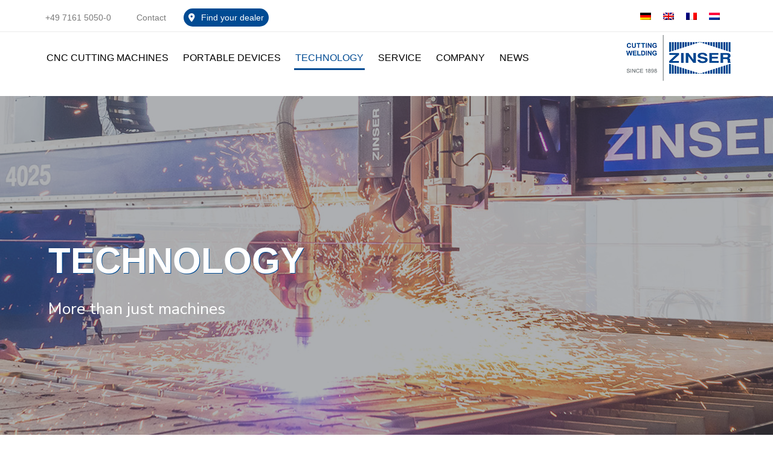

--- FILE ---
content_type: text/html; charset=UTF-8
request_url: https://zinser.de/en/technology/
body_size: 27435
content:
<!doctype html>
<html lang="en-US">
<head><meta charset="UTF-8"><script>if(navigator.userAgent.match(/MSIE|Internet Explorer/i)||navigator.userAgent.match(/Trident\/7\..*?rv:11/i)){var href=document.location.href;if(!href.match(/[?&]nowprocket/)){if(href.indexOf("?")==-1){if(href.indexOf("#")==-1){document.location.href=href+"?nowprocket=1"}else{document.location.href=href.replace("#","?nowprocket=1#")}}else{if(href.indexOf("#")==-1){document.location.href=href+"&nowprocket=1"}else{document.location.href=href.replace("#","&nowprocket=1#")}}}}</script><script>class RocketLazyLoadScripts{constructor(){this.triggerEvents=["keydown","mousedown","mousemove","touchmove","touchstart","touchend","wheel"],this.userEventHandler=this._triggerListener.bind(this),this.touchStartHandler=this._onTouchStart.bind(this),this.touchMoveHandler=this._onTouchMove.bind(this),this.touchEndHandler=this._onTouchEnd.bind(this),this.clickHandler=this._onClick.bind(this),this.interceptedClicks=[],window.addEventListener("pageshow",t=>{this.persisted=t.persisted}),window.addEventListener("DOMContentLoaded",()=>{this._preconnect3rdParties()}),this.delayedScripts={normal:[],async:[],defer:[]},this.trash=[],this.allJQueries=[]}_addUserInteractionListener(t){if(document.hidden){t._triggerListener();return}this.triggerEvents.forEach(e=>window.addEventListener(e,t.userEventHandler,{passive:!0})),window.addEventListener("touchstart",t.touchStartHandler,{passive:!0}),window.addEventListener("mousedown",t.touchStartHandler),document.addEventListener("visibilitychange",t.userEventHandler)}_removeUserInteractionListener(){this.triggerEvents.forEach(t=>window.removeEventListener(t,this.userEventHandler,{passive:!0})),document.removeEventListener("visibilitychange",this.userEventHandler)}_onTouchStart(t){"HTML"!==t.target.tagName&&(window.addEventListener("touchend",this.touchEndHandler),window.addEventListener("mouseup",this.touchEndHandler),window.addEventListener("touchmove",this.touchMoveHandler,{passive:!0}),window.addEventListener("mousemove",this.touchMoveHandler),t.target.addEventListener("click",this.clickHandler),this._renameDOMAttribute(t.target,"onclick","rocket-onclick"),this._pendingClickStarted())}_onTouchMove(t){window.removeEventListener("touchend",this.touchEndHandler),window.removeEventListener("mouseup",this.touchEndHandler),window.removeEventListener("touchmove",this.touchMoveHandler,{passive:!0}),window.removeEventListener("mousemove",this.touchMoveHandler),t.target.removeEventListener("click",this.clickHandler),this._renameDOMAttribute(t.target,"rocket-onclick","onclick"),this._pendingClickFinished()}_onTouchEnd(t){window.removeEventListener("touchend",this.touchEndHandler),window.removeEventListener("mouseup",this.touchEndHandler),window.removeEventListener("touchmove",this.touchMoveHandler,{passive:!0}),window.removeEventListener("mousemove",this.touchMoveHandler)}_onClick(t){t.target.removeEventListener("click",this.clickHandler),this._renameDOMAttribute(t.target,"rocket-onclick","onclick"),this.interceptedClicks.push(t),t.preventDefault(),t.stopPropagation(),t.stopImmediatePropagation(),this._pendingClickFinished()}_replayClicks(){window.removeEventListener("touchstart",this.touchStartHandler,{passive:!0}),window.removeEventListener("mousedown",this.touchStartHandler),this.interceptedClicks.forEach(t=>{t.target.dispatchEvent(new MouseEvent("click",{view:t.view,bubbles:!0,cancelable:!0}))})}_waitForPendingClicks(){return new Promise(t=>{this._isClickPending?this._pendingClickFinished=t:t()})}_pendingClickStarted(){this._isClickPending=!0}_pendingClickFinished(){this._isClickPending=!1}_renameDOMAttribute(t,e,r){t.hasAttribute&&t.hasAttribute(e)&&(event.target.setAttribute(r,event.target.getAttribute(e)),event.target.removeAttribute(e))}_triggerListener(){this._removeUserInteractionListener(this),"loading"===document.readyState?document.addEventListener("DOMContentLoaded",this._loadEverythingNow.bind(this)):this._loadEverythingNow()}_preconnect3rdParties(){let t=[];document.querySelectorAll("script[type=rocketlazyloadscript]").forEach(e=>{if(e.hasAttribute("src")){let r=new URL(e.src).origin;r!==location.origin&&t.push({src:r,crossOrigin:e.crossOrigin||"module"===e.getAttribute("data-rocket-type")})}}),t=[...new Map(t.map(t=>[JSON.stringify(t),t])).values()],this._batchInjectResourceHints(t,"preconnect")}async _loadEverythingNow(){this.lastBreath=Date.now(),this._delayEventListeners(this),this._delayJQueryReady(this),this._handleDocumentWrite(),this._registerAllDelayedScripts(),this._preloadAllScripts(),await this._loadScriptsFromList(this.delayedScripts.normal),await this._loadScriptsFromList(this.delayedScripts.defer),await this._loadScriptsFromList(this.delayedScripts.async);try{await this._triggerDOMContentLoaded(),await this._triggerWindowLoad()}catch(t){console.error(t)}window.dispatchEvent(new Event("rocket-allScriptsLoaded")),this._waitForPendingClicks().then(()=>{this._replayClicks()}),this._emptyTrash()}_registerAllDelayedScripts(){document.querySelectorAll("script[type=rocketlazyloadscript]").forEach(t=>{t.hasAttribute("data-rocket-src")?t.hasAttribute("async")&&!1!==t.async?this.delayedScripts.async.push(t):t.hasAttribute("defer")&&!1!==t.defer||"module"===t.getAttribute("data-rocket-type")?this.delayedScripts.defer.push(t):this.delayedScripts.normal.push(t):this.delayedScripts.normal.push(t)})}async _transformScript(t){return new Promise((await this._littleBreath(),navigator.userAgent.indexOf("Firefox/")>0||""===navigator.vendor)?e=>{let r=document.createElement("script");[...t.attributes].forEach(t=>{let e=t.nodeName;"type"!==e&&("data-rocket-type"===e&&(e="type"),"data-rocket-src"===e&&(e="src"),r.setAttribute(e,t.nodeValue))}),t.text&&(r.text=t.text),r.hasAttribute("src")?(r.addEventListener("load",e),r.addEventListener("error",e)):(r.text=t.text,e());try{t.parentNode.replaceChild(r,t)}catch(i){e()}}:async e=>{function r(){t.setAttribute("data-rocket-status","failed"),e()}try{let i=t.getAttribute("data-rocket-type"),n=t.getAttribute("data-rocket-src");t.text,i?(t.type=i,t.removeAttribute("data-rocket-type")):t.removeAttribute("type"),t.addEventListener("load",function r(){t.setAttribute("data-rocket-status","executed"),e()}),t.addEventListener("error",r),n?(t.removeAttribute("data-rocket-src"),t.src=n):t.src="data:text/javascript;base64,"+window.btoa(unescape(encodeURIComponent(t.text)))}catch(s){r()}})}async _loadScriptsFromList(t){let e=t.shift();return e&&e.isConnected?(await this._transformScript(e),this._loadScriptsFromList(t)):Promise.resolve()}_preloadAllScripts(){this._batchInjectResourceHints([...this.delayedScripts.normal,...this.delayedScripts.defer,...this.delayedScripts.async],"preload")}_batchInjectResourceHints(t,e){var r=document.createDocumentFragment();t.forEach(t=>{let i=t.getAttribute&&t.getAttribute("data-rocket-src")||t.src;if(i){let n=document.createElement("link");n.href=i,n.rel=e,"preconnect"!==e&&(n.as="script"),t.getAttribute&&"module"===t.getAttribute("data-rocket-type")&&(n.crossOrigin=!0),t.crossOrigin&&(n.crossOrigin=t.crossOrigin),t.integrity&&(n.integrity=t.integrity),r.appendChild(n),this.trash.push(n)}}),document.head.appendChild(r)}_delayEventListeners(t){let e={};function r(t,r){!function t(r){!e[r]&&(e[r]={originalFunctions:{add:r.addEventListener,remove:r.removeEventListener},eventsToRewrite:[]},r.addEventListener=function(){arguments[0]=i(arguments[0]),e[r].originalFunctions.add.apply(r,arguments)},r.removeEventListener=function(){arguments[0]=i(arguments[0]),e[r].originalFunctions.remove.apply(r,arguments)});function i(t){return e[r].eventsToRewrite.indexOf(t)>=0?"rocket-"+t:t}}(t),e[t].eventsToRewrite.push(r)}function i(t,e){let r=t[e];Object.defineProperty(t,e,{get:()=>r||function(){},set(i){t["rocket"+e]=r=i}})}r(document,"DOMContentLoaded"),r(window,"DOMContentLoaded"),r(window,"load"),r(window,"pageshow"),r(document,"readystatechange"),i(document,"onreadystatechange"),i(window,"onload"),i(window,"onpageshow")}_delayJQueryReady(t){let e;function r(r){if(r&&r.fn&&!t.allJQueries.includes(r)){r.fn.ready=r.fn.init.prototype.ready=function(e){return t.domReadyFired?e.bind(document)(r):document.addEventListener("rocket-DOMContentLoaded",()=>e.bind(document)(r)),r([])};let i=r.fn.on;r.fn.on=r.fn.init.prototype.on=function(){if(this[0]===window){function t(t){return t.split(" ").map(t=>"load"===t||0===t.indexOf("load.")?"rocket-jquery-load":t).join(" ")}"string"==typeof arguments[0]||arguments[0]instanceof String?arguments[0]=t(arguments[0]):"object"==typeof arguments[0]&&Object.keys(arguments[0]).forEach(e=>{delete Object.assign(arguments[0],{[t(e)]:arguments[0][e]})[e]})}return i.apply(this,arguments),this},t.allJQueries.push(r)}e=r}r(window.jQuery),Object.defineProperty(window,"jQuery",{get:()=>e,set(t){r(t)}})}async _triggerDOMContentLoaded(){this.domReadyFired=!0,await this._littleBreath(),document.dispatchEvent(new Event("rocket-DOMContentLoaded")),await this._littleBreath(),window.dispatchEvent(new Event("rocket-DOMContentLoaded")),await this._littleBreath(),document.dispatchEvent(new Event("rocket-readystatechange")),await this._littleBreath(),document.rocketonreadystatechange&&document.rocketonreadystatechange()}async _triggerWindowLoad(){await this._littleBreath(),window.dispatchEvent(new Event("rocket-load")),await this._littleBreath(),window.rocketonload&&window.rocketonload(),await this._littleBreath(),this.allJQueries.forEach(t=>t(window).trigger("rocket-jquery-load")),await this._littleBreath();let t=new Event("rocket-pageshow");t.persisted=this.persisted,window.dispatchEvent(t),await this._littleBreath(),window.rocketonpageshow&&window.rocketonpageshow({persisted:this.persisted})}_handleDocumentWrite(){let t=new Map;document.write=document.writeln=function(e){let r=document.currentScript;r||console.error("WPRocket unable to document.write this: "+e);let i=document.createRange(),n=r.parentElement,s=t.get(r);void 0===s&&(s=r.nextSibling,t.set(r,s));let a=document.createDocumentFragment();i.setStart(a,0),a.appendChild(i.createContextualFragment(e)),n.insertBefore(a,s)}}async _littleBreath(){Date.now()-this.lastBreath>45&&(await this._requestAnimFrame(),this.lastBreath=Date.now())}async _requestAnimFrame(){return document.hidden?new Promise(t=>setTimeout(t)):new Promise(t=>requestAnimationFrame(t))}_emptyTrash(){this.trash.forEach(t=>t.remove())}static run(){let t=new RocketLazyLoadScripts;t._addUserInteractionListener(t)}}RocketLazyLoadScripts.run();</script>
	
	<meta name="viewport" content="width=device-width, initial-scale=1">
	<link rel="profile" href="https://gmpg.org/xfn/11">
	<meta name='robots' content='index, follow, max-image-preview:large, max-snippet:-1, max-video-preview:-1' />
<link rel="alternate" hreflang="de" href="https://zinser.de/technology/" />
<link rel="alternate" hreflang="en" href="https://zinser.de/en/technology/" />
<link rel="alternate" hreflang="fr" href="https://zinser.de/fr/technologies-de-decoupe/" />
<link rel="alternate" hreflang="nl" href="https://zinser.de/nl/technologie/" />
<link rel="alternate" hreflang="x-default" href="https://zinser.de/technology/" />
<!-- Google tag (gtag.js) Consent Mode snippet added by Site Kit -->
<script type="rocketlazyloadscript" id='google_gtagjs-js-consent-mode'>
window.dataLayer = window.dataLayer || [];function gtag(){dataLayer.push(arguments);}
gtag('consent', 'default', {"ad_personalization":"denied","ad_storage":"denied","ad_user_data":"denied","analytics_storage":"denied","region":["AT","BE","BG","CY","CZ","DE","DK","EE","ES","FI","FR","GB","GR","HR","HU","IE","IS","IT","LI","LT","LU","LV","MT","NL","NO","PL","PT","RO","SE","SI","SK"],"wait_for_update":500});
window._googlesitekitConsentCategoryMap = {"statistics":["analytics_storage"],"marketing":["ad_storage","ad_user_data","ad_personalization"]};
( function () {
	document.addEventListener(
		'wp_listen_for_consent_change',
		function ( event ) {
			if ( event.detail ) {
				var consentParameters = {};
				var hasConsentParameters = false;
				for ( var category in event.detail ) {
					if ( window._googlesitekitConsentCategoryMap[ category ] ) {
						var status = event.detail[ category ];
						var mappedStatus =
							status === 'allow' ? 'granted' : 'denied';
						var parameters =
							window._googlesitekitConsentCategoryMap[ category ];
						for ( var i = 0; i < parameters.length; i++ ) {
							consentParameters[ parameters[ i ] ] = mappedStatus;
						}
						hasConsentParameters = !! parameters.length;
					}
				}
				if ( hasConsentParameters ) {
					gtag( 'consent', 'update', consentParameters );
				}
			}
		}
	);

	function updateGrantedConsent() {
		if ( ! ( window.wp_consent_type || window.wp_fallback_consent_type ) ) {
			return;
		}
		var consentParameters = {};
		var hasConsentParameters = false;
		for ( var category in window._googlesitekitConsentCategoryMap ) {
			if ( window.wp_has_consent && window.wp_has_consent( category ) ) {
				var parameters =
					window._googlesitekitConsentCategoryMap[ category ];
				for ( var i = 0; i < parameters.length; i++ ) {
					consentParameters[ parameters[ i ] ] = 'granted';
				}
				hasConsentParameters =
					hasConsentParameters || !! parameters.length;
			}
		}
		if ( hasConsentParameters ) {
			gtag( 'consent', 'update', consentParameters );
		}
	}
	document.addEventListener(
		'wp_consent_type_defined',
		updateGrantedConsent
	);
	document.addEventListener( 'DOMContentLoaded', function () {
		if ( ! window.waitfor_consent_hook ) {
			updateGrantedConsent();
		}
	} );
} )();
</script>
<!-- End Google tag (gtag.js) Consent Mode snippet added by Site Kit -->
			
	<!-- This site is optimized with the Yoast SEO plugin v22.4 - https://yoast.com/wordpress/plugins/seo/ -->
	<title>Cutting technologies for metal - ZINSER cutting systems</title><link rel="preload" as="style" href="https://fonts.googleapis.com/css?family=Nunito%20Sans%3A100%2C100italic%2C200%2C200italic%2C300%2C300italic%2C400%2C400italic%2C500%2C500italic%2C600%2C600italic%2C700%2C700italic%2C800%2C800italic%2C900%2C900italic&#038;display=swap" /><link rel="stylesheet" href="https://fonts.googleapis.com/css?family=Nunito%20Sans%3A100%2C100italic%2C200%2C200italic%2C300%2C300italic%2C400%2C400italic%2C500%2C500italic%2C600%2C600italic%2C700%2C700italic%2C800%2C800italic%2C900%2C900italic&#038;display=swap" media="print" onload="this.media='all'" /><noscript><link rel="stylesheet" href="https://fonts.googleapis.com/css?family=Nunito%20Sans%3A100%2C100italic%2C200%2C200italic%2C300%2C300italic%2C400%2C400italic%2C500%2C500italic%2C600%2C600italic%2C700%2C700italic%2C800%2C800italic%2C900%2C900italic&#038;display=swap" /></noscript><link rel="stylesheet" href="https://zinser.de/wp-content/cache/min/1/21a14064f4902bc493ec4cfad06f2821.css" media="all" data-minify="1" />
	<meta name="description" content="ZINSER offers cutting technologies for metal processing (plasma, laser, oxy-fuel) at a high-end level, both in 2D and in 3D." />
	<link rel="canonical" href="https://zinser.de/en/technology/" />
	<meta property="og:locale" content="en_US" />
	<meta property="og:type" content="article" />
	<meta property="og:title" content="Cutting technologies for metal - ZINSER cutting systems" />
	<meta property="og:description" content="ZINSER offers cutting technologies for metal processing (plasma, laser, oxy-fuel) at a high-end level, both in 2D and in 3D." />
	<meta property="og:url" content="https://zinser.de/en/technology/" />
	<meta property="og:site_name" content="ZINSER cutting systems" />
	<meta property="article:modified_time" content="2023-11-24T07:34:28+00:00" />
	<meta property="og:image" content="https://zinser.de/wp-content/uploads/Fachartikel_Winkelbauer_Bevel_.jpg" />
	<meta name="twitter:card" content="summary_large_image" />
	<meta name="twitter:label1" content="Est. reading time" />
	<meta name="twitter:data1" content="2 minutes" />
	<script type="application/ld+json" class="yoast-schema-graph">{"@context":"https://schema.org","@graph":[{"@type":"WebPage","@id":"https://zinser.de/en/technology/","url":"https://zinser.de/en/technology/","name":"Cutting technologies for metal - ZINSER cutting systems","isPartOf":{"@id":"https://zinser.de/en/#website"},"primaryImageOfPage":{"@id":"https://zinser.de/en/technology/#primaryimage"},"image":{"@id":"https://zinser.de/en/technology/#primaryimage"},"thumbnailUrl":"https://zinser.de/wp-content/uploads/Fachartikel_Winkelbauer_Bevel_.jpg","datePublished":"2017-12-12T09:30:33+00:00","dateModified":"2023-11-24T07:34:28+00:00","description":"ZINSER offers cutting technologies for metal processing (plasma, laser, oxy-fuel) at a high-end level, both in 2D and in 3D.","breadcrumb":{"@id":"https://zinser.de/en/technology/#breadcrumb"},"inLanguage":"en-US","potentialAction":[{"@type":"ReadAction","target":["https://zinser.de/en/technology/"]}]},{"@type":"ImageObject","inLanguage":"en-US","@id":"https://zinser.de/en/technology/#primaryimage","url":"https://zinser.de/wp-content/uploads/Fachartikel_Winkelbauer_Bevel_.jpg","contentUrl":"https://zinser.de/wp-content/uploads/Fachartikel_Winkelbauer_Bevel_.jpg"},{"@type":"BreadcrumbList","@id":"https://zinser.de/en/technology/#breadcrumb","itemListElement":[{"@type":"ListItem","position":1,"name":"Home","item":"https://zinser.de/en/"},{"@type":"ListItem","position":2,"name":"Technology"}]},{"@type":"WebSite","@id":"https://zinser.de/en/#website","url":"https://zinser.de/en/","name":"ZINSER cutting systems","description":"Flame cutting machines - Plasma, oxy-fuel and laser","publisher":{"@id":"https://zinser.de/en/#organization"},"potentialAction":[{"@type":"SearchAction","target":{"@type":"EntryPoint","urlTemplate":"https://zinser.de/en/?s={search_term_string}"},"query-input":"required name=search_term_string"}],"inLanguage":"en-US"},{"@type":"Organization","@id":"https://zinser.de/en/#organization","name":"ZINSER","url":"https://zinser.de/en/","logo":{"@type":"ImageObject","inLanguage":"en-US","@id":"https://zinser.de/en/#/schema/logo/image/","url":"https://zinser.de/wp-content/uploads/zinser-favicon_Plan-de-travail-1.png","contentUrl":"https://zinser.de/wp-content/uploads/zinser-favicon_Plan-de-travail-1.png","width":2134,"height":2134,"caption":"ZINSER"},"image":{"@id":"https://zinser.de/en/#/schema/logo/image/"}}]}</script>
	<!-- / Yoast SEO plugin. -->


<link rel='dns-prefetch' href='//www.googletagmanager.com' />
<link href='https://fonts.gstatic.com' crossorigin rel='preconnect' />
<link rel="alternate" type="application/rss+xml" title="ZINSER cutting systems &raquo; Feed" href="https://zinser.de/en/feed/" />

<style id='wp-emoji-styles-inline-css'>

	img.wp-smiley, img.emoji {
		display: inline !important;
		border: none !important;
		box-shadow: none !important;
		height: 1em !important;
		width: 1em !important;
		margin: 0 0.07em !important;
		vertical-align: -0.1em !important;
		background: none !important;
		padding: 0 !important;
	}
</style>
<style id='classic-theme-styles-inline-css'>
/*! This file is auto-generated */
.wp-block-button__link{color:#fff;background-color:#32373c;border-radius:9999px;box-shadow:none;text-decoration:none;padding:calc(.667em + 2px) calc(1.333em + 2px);font-size:1.125em}.wp-block-file__button{background:#32373c;color:#fff;text-decoration:none}
</style>
<style id='global-styles-inline-css'>
body{--wp--preset--color--black: #000000;--wp--preset--color--cyan-bluish-gray: #abb8c3;--wp--preset--color--white: #ffffff;--wp--preset--color--pale-pink: #f78da7;--wp--preset--color--vivid-red: #cf2e2e;--wp--preset--color--luminous-vivid-orange: #ff6900;--wp--preset--color--luminous-vivid-amber: #fcb900;--wp--preset--color--light-green-cyan: #7bdcb5;--wp--preset--color--vivid-green-cyan: #00d084;--wp--preset--color--pale-cyan-blue: #8ed1fc;--wp--preset--color--vivid-cyan-blue: #0693e3;--wp--preset--color--vivid-purple: #9b51e0;--wp--preset--gradient--vivid-cyan-blue-to-vivid-purple: linear-gradient(135deg,rgba(6,147,227,1) 0%,rgb(155,81,224) 100%);--wp--preset--gradient--light-green-cyan-to-vivid-green-cyan: linear-gradient(135deg,rgb(122,220,180) 0%,rgb(0,208,130) 100%);--wp--preset--gradient--luminous-vivid-amber-to-luminous-vivid-orange: linear-gradient(135deg,rgba(252,185,0,1) 0%,rgba(255,105,0,1) 100%);--wp--preset--gradient--luminous-vivid-orange-to-vivid-red: linear-gradient(135deg,rgba(255,105,0,1) 0%,rgb(207,46,46) 100%);--wp--preset--gradient--very-light-gray-to-cyan-bluish-gray: linear-gradient(135deg,rgb(238,238,238) 0%,rgb(169,184,195) 100%);--wp--preset--gradient--cool-to-warm-spectrum: linear-gradient(135deg,rgb(74,234,220) 0%,rgb(151,120,209) 20%,rgb(207,42,186) 40%,rgb(238,44,130) 60%,rgb(251,105,98) 80%,rgb(254,248,76) 100%);--wp--preset--gradient--blush-light-purple: linear-gradient(135deg,rgb(255,206,236) 0%,rgb(152,150,240) 100%);--wp--preset--gradient--blush-bordeaux: linear-gradient(135deg,rgb(254,205,165) 0%,rgb(254,45,45) 50%,rgb(107,0,62) 100%);--wp--preset--gradient--luminous-dusk: linear-gradient(135deg,rgb(255,203,112) 0%,rgb(199,81,192) 50%,rgb(65,88,208) 100%);--wp--preset--gradient--pale-ocean: linear-gradient(135deg,rgb(255,245,203) 0%,rgb(182,227,212) 50%,rgb(51,167,181) 100%);--wp--preset--gradient--electric-grass: linear-gradient(135deg,rgb(202,248,128) 0%,rgb(113,206,126) 100%);--wp--preset--gradient--midnight: linear-gradient(135deg,rgb(2,3,129) 0%,rgb(40,116,252) 100%);--wp--preset--font-size--small: 13px;--wp--preset--font-size--medium: 20px;--wp--preset--font-size--large: 36px;--wp--preset--font-size--x-large: 42px;--wp--preset--spacing--20: 0.44rem;--wp--preset--spacing--30: 0.67rem;--wp--preset--spacing--40: 1rem;--wp--preset--spacing--50: 1.5rem;--wp--preset--spacing--60: 2.25rem;--wp--preset--spacing--70: 3.38rem;--wp--preset--spacing--80: 5.06rem;--wp--preset--shadow--natural: 6px 6px 9px rgba(0, 0, 0, 0.2);--wp--preset--shadow--deep: 12px 12px 50px rgba(0, 0, 0, 0.4);--wp--preset--shadow--sharp: 6px 6px 0px rgba(0, 0, 0, 0.2);--wp--preset--shadow--outlined: 6px 6px 0px -3px rgba(255, 255, 255, 1), 6px 6px rgba(0, 0, 0, 1);--wp--preset--shadow--crisp: 6px 6px 0px rgba(0, 0, 0, 1);}:where(.is-layout-flex){gap: 0.5em;}:where(.is-layout-grid){gap: 0.5em;}body .is-layout-flex{display: flex;}body .is-layout-flex{flex-wrap: wrap;align-items: center;}body .is-layout-flex > *{margin: 0;}body .is-layout-grid{display: grid;}body .is-layout-grid > *{margin: 0;}:where(.wp-block-columns.is-layout-flex){gap: 2em;}:where(.wp-block-columns.is-layout-grid){gap: 2em;}:where(.wp-block-post-template.is-layout-flex){gap: 1.25em;}:where(.wp-block-post-template.is-layout-grid){gap: 1.25em;}.has-black-color{color: var(--wp--preset--color--black) !important;}.has-cyan-bluish-gray-color{color: var(--wp--preset--color--cyan-bluish-gray) !important;}.has-white-color{color: var(--wp--preset--color--white) !important;}.has-pale-pink-color{color: var(--wp--preset--color--pale-pink) !important;}.has-vivid-red-color{color: var(--wp--preset--color--vivid-red) !important;}.has-luminous-vivid-orange-color{color: var(--wp--preset--color--luminous-vivid-orange) !important;}.has-luminous-vivid-amber-color{color: var(--wp--preset--color--luminous-vivid-amber) !important;}.has-light-green-cyan-color{color: var(--wp--preset--color--light-green-cyan) !important;}.has-vivid-green-cyan-color{color: var(--wp--preset--color--vivid-green-cyan) !important;}.has-pale-cyan-blue-color{color: var(--wp--preset--color--pale-cyan-blue) !important;}.has-vivid-cyan-blue-color{color: var(--wp--preset--color--vivid-cyan-blue) !important;}.has-vivid-purple-color{color: var(--wp--preset--color--vivid-purple) !important;}.has-black-background-color{background-color: var(--wp--preset--color--black) !important;}.has-cyan-bluish-gray-background-color{background-color: var(--wp--preset--color--cyan-bluish-gray) !important;}.has-white-background-color{background-color: var(--wp--preset--color--white) !important;}.has-pale-pink-background-color{background-color: var(--wp--preset--color--pale-pink) !important;}.has-vivid-red-background-color{background-color: var(--wp--preset--color--vivid-red) !important;}.has-luminous-vivid-orange-background-color{background-color: var(--wp--preset--color--luminous-vivid-orange) !important;}.has-luminous-vivid-amber-background-color{background-color: var(--wp--preset--color--luminous-vivid-amber) !important;}.has-light-green-cyan-background-color{background-color: var(--wp--preset--color--light-green-cyan) !important;}.has-vivid-green-cyan-background-color{background-color: var(--wp--preset--color--vivid-green-cyan) !important;}.has-pale-cyan-blue-background-color{background-color: var(--wp--preset--color--pale-cyan-blue) !important;}.has-vivid-cyan-blue-background-color{background-color: var(--wp--preset--color--vivid-cyan-blue) !important;}.has-vivid-purple-background-color{background-color: var(--wp--preset--color--vivid-purple) !important;}.has-black-border-color{border-color: var(--wp--preset--color--black) !important;}.has-cyan-bluish-gray-border-color{border-color: var(--wp--preset--color--cyan-bluish-gray) !important;}.has-white-border-color{border-color: var(--wp--preset--color--white) !important;}.has-pale-pink-border-color{border-color: var(--wp--preset--color--pale-pink) !important;}.has-vivid-red-border-color{border-color: var(--wp--preset--color--vivid-red) !important;}.has-luminous-vivid-orange-border-color{border-color: var(--wp--preset--color--luminous-vivid-orange) !important;}.has-luminous-vivid-amber-border-color{border-color: var(--wp--preset--color--luminous-vivid-amber) !important;}.has-light-green-cyan-border-color{border-color: var(--wp--preset--color--light-green-cyan) !important;}.has-vivid-green-cyan-border-color{border-color: var(--wp--preset--color--vivid-green-cyan) !important;}.has-pale-cyan-blue-border-color{border-color: var(--wp--preset--color--pale-cyan-blue) !important;}.has-vivid-cyan-blue-border-color{border-color: var(--wp--preset--color--vivid-cyan-blue) !important;}.has-vivid-purple-border-color{border-color: var(--wp--preset--color--vivid-purple) !important;}.has-vivid-cyan-blue-to-vivid-purple-gradient-background{background: var(--wp--preset--gradient--vivid-cyan-blue-to-vivid-purple) !important;}.has-light-green-cyan-to-vivid-green-cyan-gradient-background{background: var(--wp--preset--gradient--light-green-cyan-to-vivid-green-cyan) !important;}.has-luminous-vivid-amber-to-luminous-vivid-orange-gradient-background{background: var(--wp--preset--gradient--luminous-vivid-amber-to-luminous-vivid-orange) !important;}.has-luminous-vivid-orange-to-vivid-red-gradient-background{background: var(--wp--preset--gradient--luminous-vivid-orange-to-vivid-red) !important;}.has-very-light-gray-to-cyan-bluish-gray-gradient-background{background: var(--wp--preset--gradient--very-light-gray-to-cyan-bluish-gray) !important;}.has-cool-to-warm-spectrum-gradient-background{background: var(--wp--preset--gradient--cool-to-warm-spectrum) !important;}.has-blush-light-purple-gradient-background{background: var(--wp--preset--gradient--blush-light-purple) !important;}.has-blush-bordeaux-gradient-background{background: var(--wp--preset--gradient--blush-bordeaux) !important;}.has-luminous-dusk-gradient-background{background: var(--wp--preset--gradient--luminous-dusk) !important;}.has-pale-ocean-gradient-background{background: var(--wp--preset--gradient--pale-ocean) !important;}.has-electric-grass-gradient-background{background: var(--wp--preset--gradient--electric-grass) !important;}.has-midnight-gradient-background{background: var(--wp--preset--gradient--midnight) !important;}.has-small-font-size{font-size: var(--wp--preset--font-size--small) !important;}.has-medium-font-size{font-size: var(--wp--preset--font-size--medium) !important;}.has-large-font-size{font-size: var(--wp--preset--font-size--large) !important;}.has-x-large-font-size{font-size: var(--wp--preset--font-size--x-large) !important;}
.wp-block-navigation a:where(:not(.wp-element-button)){color: inherit;}
:where(.wp-block-post-template.is-layout-flex){gap: 1.25em;}:where(.wp-block-post-template.is-layout-grid){gap: 1.25em;}
:where(.wp-block-columns.is-layout-flex){gap: 2em;}:where(.wp-block-columns.is-layout-grid){gap: 2em;}
.wp-block-pullquote{font-size: 1.5em;line-height: 1.6;}
</style>










<link rel='stylesheet' id='elementor-post-14031-css' href='https://zinser.de/wp-content/uploads/elementor/css/post-14031.css?ver=1753267709' media='all' />

<link rel='stylesheet' id='elementor-post-12889-css' href='https://zinser.de/wp-content/uploads/elementor/css/post-12889.css?ver=1764322944' media='all' />
<link rel='stylesheet' id='elementor-post-9969-css' href='https://zinser.de/wp-content/uploads/elementor/css/post-9969.css?ver=1753267813' media='all' />
<link rel='stylesheet' id='elementor-post-10042-css' href='https://zinser.de/wp-content/uploads/elementor/css/post-10042.css?ver=1753267710' media='all' />




<link rel='stylesheet' id='elementor-post-11668-css' href='https://zinser.de/wp-content/uploads/elementor/css/post-11668.css?ver=1617787966' media='all' />
<link rel='stylesheet' id='elementor-post-11696-css' href='https://zinser.de/wp-content/uploads/elementor/css/post-11696.css?ver=1601982647' media='all' />
<link rel='stylesheet' id='elementor-post-11748-css' href='https://zinser.de/wp-content/uploads/elementor/css/post-11748.css?ver=1619006604' media='all' />
<link rel='stylesheet' id='elementor-post-14942-css' href='https://zinser.de/wp-content/uploads/elementor/css/post-14942.css?ver=1592755809' media='all' />
<link rel='stylesheet' id='elementor-post-14970-css' href='https://zinser.de/wp-content/uploads/elementor/css/post-14970.css?ver=1592755829' media='all' />
<link rel='stylesheet' id='elementor-post-14972-css' href='https://zinser.de/wp-content/uploads/elementor/css/post-14972.css?ver=1592755842' media='all' />
<link rel='stylesheet' id='elementor-post-15832-css' href='https://zinser.de/wp-content/uploads/elementor/css/post-15832.css?ver=1619006931' media='all' />
<link rel='stylesheet' id='elementor-post-15834-css' href='https://zinser.de/wp-content/uploads/elementor/css/post-15834.css?ver=1619006949' media='all' />
<link rel='stylesheet' id='elementor-post-15836-css' href='https://zinser.de/wp-content/uploads/elementor/css/post-15836.css?ver=1585650905' media='all' />
<link rel='stylesheet' id='elementor-post-15838-css' href='https://zinser.de/wp-content/uploads/elementor/css/post-15838.css?ver=1585650932' media='all' />
<link rel='stylesheet' id='elementor-post-15840-css' href='https://zinser.de/wp-content/uploads/elementor/css/post-15840.css?ver=1605015719' media='all' />
<link rel='stylesheet' id='elementor-post-15842-css' href='https://zinser.de/wp-content/uploads/elementor/css/post-15842.css?ver=1605015730' media='all' />
<link rel='stylesheet' id='elementor-post-24913-css' href='https://zinser.de/wp-content/uploads/elementor/css/post-24913.css?ver=1619092343' media='all' />
<link rel='stylesheet' id='elementor-post-24965-css' href='https://zinser.de/wp-content/uploads/elementor/css/post-24965.css?ver=1661165377' media='all' />
<link rel='stylesheet' id='elementor-post-24967-css' href='https://zinser.de/wp-content/uploads/elementor/css/post-24967.css?ver=1619093291' media='all' />
<link rel='stylesheet' id='elementor-post-30812-css' href='https://zinser.de/wp-content/uploads/elementor/css/post-30812.css?ver=1652700133' media='all' />
<link rel='stylesheet' id='elementor-post-30827-css' href='https://zinser.de/wp-content/uploads/elementor/css/post-30827.css?ver=1652700132' media='all' />
<style id='rocket-lazyload-inline-css'>
.rll-youtube-player{position:relative;padding-bottom:56.23%;height:0;overflow:hidden;max-width:100%;}.rll-youtube-player:focus-within{outline: 2px solid currentColor;outline-offset: 5px;}.rll-youtube-player iframe{position:absolute;top:0;left:0;width:100%;height:100%;z-index:100;background:0 0}.rll-youtube-player img{bottom:0;display:block;left:0;margin:auto;max-width:100%;width:100%;position:absolute;right:0;top:0;border:none;height:auto;-webkit-transition:.4s all;-moz-transition:.4s all;transition:.4s all}.rll-youtube-player img:hover{-webkit-filter:brightness(75%)}.rll-youtube-player .play{height:100%;width:100%;left:0;top:0;position:absolute;background:url(https://zinser.de/wp-content/plugins/wp-rocket/assets/img/youtube.png) no-repeat center;background-color: transparent !important;cursor:pointer;border:none;}
</style>



<link rel="preconnect" href="https://fonts.gstatic.com/" crossorigin><script type="rocketlazyloadscript" data-rocket-src="https://zinser.de/wp-includes/js/jquery/jquery.min.js?ver=3.7.1" id="jquery-core-js" defer></script>
<script type="rocketlazyloadscript" data-rocket-src="https://zinser.de/wp-includes/js/jquery/jquery-migrate.min.js?ver=3.4.1" id="jquery-migrate-js" defer></script>
<script id="sdm-scripts-js-extra">
var sdm_ajax_script = {"ajaxurl":"https:\/\/zinser.de\/wp-admin\/admin-ajax.php"};
</script>
<script type="rocketlazyloadscript" data-minify="1" data-rocket-src="https://zinser.de/wp-content/cache/min/1/wp-content/plugins/simple-download-monitor/js/sdm_wp_scripts.js?ver=1715856976" id="sdm-scripts-js" defer></script>

<!-- Google tag (gtag.js) snippet added by Site Kit -->

<!-- Google Analytics snippet added by Site Kit -->
<script type="rocketlazyloadscript" data-rocket-src="https://www.googletagmanager.com/gtag/js?id=GT-5MGK44K4" id="google_gtagjs-js" async></script>
<script type="rocketlazyloadscript" id="google_gtagjs-js-after">
window.dataLayer = window.dataLayer || [];function gtag(){dataLayer.push(arguments);}
gtag("set","linker",{"domains":["zinser.de"]});
gtag("js", new Date());
gtag("set", "developer_id.dZTNiMT", true);
gtag("config", "GT-5MGK44K4");
</script>

<!-- End Google tag (gtag.js) snippet added by Site Kit -->
<script id="ecs_ajax_load-js-extra">
var ecs_ajax_params = {"ajaxurl":"https:\/\/zinser.de\/wp-admin\/admin-ajax.php","posts":"{\"page\":0,\"pagename\":\"technology\",\"error\":\"\",\"m\":\"\",\"p\":12889,\"post_parent\":\"\",\"subpost\":\"\",\"subpost_id\":\"\",\"attachment\":\"\",\"attachment_id\":0,\"page_id\":12889,\"second\":\"\",\"minute\":\"\",\"hour\":\"\",\"day\":0,\"monthnum\":0,\"year\":0,\"w\":0,\"category_name\":\"\",\"tag\":\"\",\"cat\":\"\",\"tag_id\":\"\",\"author\":\"\",\"author_name\":\"\",\"feed\":\"\",\"tb\":\"\",\"paged\":0,\"meta_key\":\"\",\"meta_value\":\"\",\"preview\":\"\",\"s\":\"\",\"sentence\":\"\",\"title\":\"\",\"fields\":\"\",\"menu_order\":\"\",\"embed\":\"\",\"category__in\":[],\"category__not_in\":[],\"category__and\":[],\"post__in\":[],\"post__not_in\":[],\"post_name__in\":[],\"tag__in\":[],\"tag__not_in\":[],\"tag__and\":[],\"tag_slug__in\":[],\"tag_slug__and\":[],\"post_parent__in\":[],\"post_parent__not_in\":[],\"author__in\":[],\"author__not_in\":[],\"search_columns\":[],\"name\":\"technology\",\"meta_query\":[],\"post_type\":[\"post\",\"page\",\"e-landing-page\"],\"ignore_sticky_posts\":false,\"suppress_filters\":false,\"cache_results\":true,\"update_post_term_cache\":true,\"update_menu_item_cache\":false,\"lazy_load_term_meta\":true,\"update_post_meta_cache\":true,\"posts_per_page\":10,\"nopaging\":false,\"comments_per_page\":\"50\",\"no_found_rows\":false,\"order\":\"DESC\"}"};
</script>
<script type="rocketlazyloadscript" data-minify="1" data-rocket-src="https://zinser.de/wp-content/cache/min/1/wp-content/plugins/ele-custom-skin/assets/js/ecs_ajax_pagination.js?ver=1715856976" id="ecs_ajax_load-js" defer></script>
<script id="sib-front-js-js-extra">
var sibErrMsg = {"invalidMail":"Please fill out valid email address","requiredField":"Please fill out required fields","invalidDateFormat":"Please fill out valid date format","invalidSMSFormat":"Please fill out valid phone number"};
var ajax_sib_front_object = {"ajax_url":"https:\/\/zinser.de\/wp-admin\/admin-ajax.php","ajax_nonce":"2061b3c7ce","flag_url":"https:\/\/zinser.de\/wp-content\/plugins\/mailin\/img\/flags\/"};
</script>
<script type="rocketlazyloadscript" data-minify="1" data-rocket-src="https://zinser.de/wp-content/cache/min/1/wp-content/plugins/mailin/js/mailin-front.js?ver=1715856976" id="sib-front-js-js" defer></script>
<script type="rocketlazyloadscript" data-minify="1" data-rocket-src="https://zinser.de/wp-content/cache/min/1/wp-content/plugins/ele-custom-skin/assets/js/ecs.js?ver=1715856976" id="ecs-script-js" defer></script>
<link rel="https://api.w.org/" href="https://zinser.de/en/wp-json/" /><link rel="alternate" type="application/json" href="https://zinser.de/en/wp-json/wp/v2/pages/12889" /><link rel="EditURI" type="application/rsd+xml" title="RSD" href="https://zinser.de/xmlrpc.php?rsd" />
<meta name="generator" content="WordPress 6.5.7" />
<link rel='shortlink' href='https://zinser.de/en/?p=12889' />
<link rel="alternate" type="application/json+oembed" href="https://zinser.de/en/wp-json/oembed/1.0/embed?url=https%3A%2F%2Fzinser.de%2Fen%2Ftechnology%2F" />
<link rel="alternate" type="text/xml+oembed" href="https://zinser.de/en/wp-json/oembed/1.0/embed?url=https%3A%2F%2Fzinser.de%2Fen%2Ftechnology%2F&#038;format=xml" />
<meta name="generator" content="WPML ver:4.6.10 stt:37,1,4,3;" />
<meta name="generator" content="Site Kit by Google 1.124.0" /><meta name="generator" content="Elementor 3.20.4; features: e_optimized_assets_loading, additional_custom_breakpoints, block_editor_assets_optimize; settings: css_print_method-external, google_font-enabled, font_display-auto">

<!-- Google Tag Manager snippet added by Site Kit -->
<script type="rocketlazyloadscript">
			( function( w, d, s, l, i ) {
				w[l] = w[l] || [];
				w[l].push( {'gtm.start': new Date().getTime(), event: 'gtm.js'} );
				var f = d.getElementsByTagName( s )[0],
					j = d.createElement( s ), dl = l != 'dataLayer' ? '&l=' + l : '';
				j.async = true;
				j.src = 'https://www.googletagmanager.com/gtm.js?id=' + i + dl;
				f.parentNode.insertBefore( j, f );
			} )( window, document, 'script', 'dataLayer', 'GTM-WT6KN4T' );
			
</script>

<!-- End Google Tag Manager snippet added by Site Kit -->
<link rel="icon" href="https://zinser.de/wp-content/uploads/ZINSER_Logo_top-1.png" sizes="32x32" />
<link rel="icon" href="https://zinser.de/wp-content/uploads/ZINSER_Logo_top-1.png" sizes="192x192" />
<link rel="apple-touch-icon" href="https://zinser.de/wp-content/uploads/ZINSER_Logo_top-1.png" />
<meta name="msapplication-TileImage" content="https://zinser.de/wp-content/uploads/ZINSER_Logo_top-1.png" />
<link rel="alternate" type="application/rss+xml" title="RSS" href="https://zinser.de/en/rsslatest.xml" />		<style id="wp-custom-css">
			body{
	color:#54595f;
}
h2.elementor-heading-title{
	color:#004b93;
}
h3.elementor-heading-title{
	color:#004b93;
}


/*Trennungs-Strich im Maschinenanfrageformular*/
.divider {
	padding-top: 0px;	
	margin-top: 0px;
	padding-bottom: 20px;
	height: 10px;
    	}

/*** BUTTON STYLING ABSENDEN-Button***/
.caldera-grid input[type=submit]{
    background:#a0a0a0;
    font-size: 16px;
		color: #004b93;
		border: 1px solid #004b93;
		border: none;
		height: 60px;
		}

/*** BUTTON HOVER STYLING ABSENDEN-Button***/
.caldera-grid input[type=submit]:hover {
    background: #004b93;
    font-size: 16px;
		color: white;
		border: none;
		height: 60px;
}

/*** BUTTON STYLING WEITER+ZURÜCK-Button***/
.caldera-grid input[type=button]{
    background: #a0a0a0;
    font-size: 16px;
		color: #004b93;
		height: 60px;
		}

/*** BUTTON HOVER STYLING WEITER+ZURÜCK-Button***/
.caldera-grid input[type=button]:hover {
    background: #004b93;
    font-size: 16px;
		color: white;
		height: 60px;
	border: none;
}
		</style>
		<noscript><style id="rocket-lazyload-nojs-css">.rll-youtube-player, [data-lazy-src]{display:none !important;}</style></noscript></head>
<body class="page-template page-template-elementor_header_footer page page-id-12889 page-parent wp-custom-logo elementor-default elementor-template-full-width elementor-kit-14031 elementor-page elementor-page-12889 elementor-page-14970">

		<!-- Google Tag Manager (noscript) snippet added by Site Kit -->
		<noscript>
			<iframe src="https://www.googletagmanager.com/ns.html?id=GTM-WT6KN4T" height="0" width="0" style="display:none;visibility:hidden"></iframe>
		</noscript>
		<!-- End Google Tag Manager (noscript) snippet added by Site Kit -->
		
<a class="skip-link screen-reader-text" href="#content">Skip to content</a>

		<div data-elementor-type="header" data-elementor-id="9969" class="elementor elementor-9969 elementor-8557 elementor-location-header" data-elementor-post-type="elementor_library">
					<section data-particle_enable="false" data-particle-mobile-disabled="false" class="elementor-section elementor-top-section elementor-element elementor-element-d46bc66 elementor-section-boxed ang-section-padding-initial elementor-section-height-default elementor-section-height-default elementor-repeater-item-none elementor-repeater-item-none_hover" data-id="d46bc66" data-element_type="section">
						<div class="elementor-container elementor-column-gap-default">
					<div class="elementor-column elementor-col-100 elementor-top-column elementor-element elementor-element-f4070d5 elementor-repeater-item-none elementor-repeater-item-none_hover" data-id="f4070d5" data-element_type="column">
			<div class="elementor-widget-wrap">
							</div>
		</div>
					</div>
		</section>
				<section data-particle_enable="false" data-particle-mobile-disabled="false" class="elementor-section elementor-top-section elementor-element elementor-element-5f6e867 elementor-section-boxed ang-section-padding-initial elementor-section-height-default elementor-section-height-default elementor-repeater-item-none elementor-repeater-item-none_hover" data-id="5f6e867" data-element_type="section">
						<div class="elementor-container elementor-column-gap-no">
					<div class="elementor-column elementor-col-100 elementor-top-column elementor-element elementor-element-86b5435 elementor-repeater-item-none elementor-repeater-item-none_hover" data-id="86b5435" data-element_type="column">
			<div class="elementor-widget-wrap elementor-element-populated">
						<div class="elementor-element elementor-element-cdf941a elementor-hidden-desktop elementor-hidden-tablet elementor-hidden-mobile elementor-repeater-item-none elementor-repeater-item-none_hover elementor-widget elementor-widget-heading" data-id="cdf941a" data-element_type="widget" data-widget_type="heading.default">
				<div class="elementor-widget-container">
			<h3 class="elementor-heading-title elementor-size-default">Our office is closed on May 31th due to a public holiday, and June 1st is a bridge day. In case of emergencies, you can reach us at the service telephone number +49 (0)71615050185.</h3>		</div>
				</div>
				<section data-particle_enable="false" data-particle-mobile-disabled="false" class="elementor-section elementor-inner-section elementor-element elementor-element-e8cefeb elementor-section-boxed ang-section-padding-initial elementor-section-height-default elementor-section-height-default elementor-repeater-item-none elementor-repeater-item-none_hover" data-id="e8cefeb" data-element_type="section">
						<div class="elementor-container elementor-column-gap-narrow">
					<div class="elementor-column elementor-col-25 elementor-inner-column elementor-element elementor-element-316176f elementor-repeater-item-none elementor-repeater-item-none_hover" data-id="316176f" data-element_type="column">
			<div class="elementor-widget-wrap elementor-element-populated">
						<div class="elementor-element elementor-element-78b50eb elementor-repeater-item-none elementor-repeater-item-none_hover elementor-widget elementor-widget-heading" data-id="78b50eb" data-element_type="widget" data-widget_type="heading.default">
				<div class="elementor-widget-container">
			<p class="elementor-heading-title elementor-size-default"><a href="tel:+49%207161%205050-0">+49 7161 5050-0</a></p>		</div>
				</div>
					</div>
		</div>
				<div class="elementor-column elementor-col-25 elementor-inner-column elementor-element elementor-element-8254368 elementor-hidden-tablet elementor-hidden-phone elementor-repeater-item-none elementor-repeater-item-none_hover" data-id="8254368" data-element_type="column">
			<div class="elementor-widget-wrap elementor-element-populated">
						<div class="elementor-element elementor-element-5df452c elementor-repeater-item-none elementor-repeater-item-none_hover elementor-widget elementor-widget-heading" data-id="5df452c" data-element_type="widget" data-widget_type="heading.default">
				<div class="elementor-widget-container">
			<p class="elementor-heading-title elementor-size-default"><a href="https://zinser.de/en/contact/">Contact</a></p>		</div>
				</div>
					</div>
		</div>
				<div class="elementor-column elementor-col-25 elementor-inner-column elementor-element elementor-element-039dde8 elementor-hidden-tablet elementor-hidden-phone elementor-repeater-item-none elementor-repeater-item-none_hover" data-id="039dde8" data-element_type="column">
			<div class="elementor-widget-wrap elementor-element-populated">
						<div class="elementor-element elementor-element-09abc97 elementor-repeater-item-none elementor-repeater-item-none_hover elementor-widget elementor-widget-button" data-id="09abc97" data-element_type="widget" data-widget_type="button.default">
				<div class="elementor-widget-container">
					<div class="elementor-button-wrapper">
			<a class="elementor-button elementor-button-link elementor-size-sm" href="https://zinser.de/en/contact/dealers-worldwide/">
						<span class="elementor-button-content-wrapper">
						<span class="elementor-button-icon elementor-align-icon-left">
				<i aria-hidden="true" class="fas fa-map-marker-alt"></i>			</span>
						<span class="elementor-button-text">Find your dealer</span>
		</span>
					</a>
		</div>
				</div>
				</div>
					</div>
		</div>
				<div class="elementor-column elementor-col-25 elementor-inner-column elementor-element elementor-element-a01ff0c elementor-repeater-item-none elementor-repeater-item-none_hover" data-id="a01ff0c" data-element_type="column">
			<div class="elementor-widget-wrap elementor-element-populated">
						<div class="elementor-element elementor-element-41e3d03 elementor-repeater-item-none elementor-repeater-item-none_hover elementor-widget elementor-widget-wpml-language-switcher" data-id="41e3d03" data-element_type="widget" data-widget_type="wpml-language-switcher.default">
				<div class="elementor-widget-container">
			<div class="wpml-elementor-ls">
<div class="wpml-ls-statics-shortcode_actions wpml-ls wpml-ls-legacy-list-horizontal">
	<ul><li class="wpml-ls-slot-shortcode_actions wpml-ls-item wpml-ls-item-de wpml-ls-first-item wpml-ls-item-legacy-list-horizontal">
				<a href="https://zinser.de/technology/" class="wpml-ls-link">
                                                        <img width="18" height="12"
            class="wpml-ls-flag"
            src="data:image/svg+xml,%3Csvg%20xmlns='http://www.w3.org/2000/svg'%20viewBox='0%200%2018%2012'%3E%3C/svg%3E"
            alt="German"
            width=18
            height=12
    data-lazy-src="https://zinser.de/wp-content/plugins/sitepress-multilingual-cms/res/flags/de.png" /><noscript><img width="18" height="12"
            class="wpml-ls-flag"
            src="https://zinser.de/wp-content/plugins/sitepress-multilingual-cms/res/flags/de.png"
            alt="German"
            width=18
            height=12
    /></noscript></a>
			</li><li class="wpml-ls-slot-shortcode_actions wpml-ls-item wpml-ls-item-en wpml-ls-current-language wpml-ls-item-legacy-list-horizontal">
				<a href="https://zinser.de/en/technology/" class="wpml-ls-link">
                                                        <img width="18" height="12"
            class="wpml-ls-flag"
            src="data:image/svg+xml,%3Csvg%20xmlns='http://www.w3.org/2000/svg'%20viewBox='0%200%2018%2012'%3E%3C/svg%3E"
            alt="English"
            width=18
            height=12
    data-lazy-src="https://zinser.de/wp-content/plugins/sitepress-multilingual-cms/res/flags/en.png" /><noscript><img width="18" height="12"
            class="wpml-ls-flag"
            src="https://zinser.de/wp-content/plugins/sitepress-multilingual-cms/res/flags/en.png"
            alt="English"
            width=18
            height=12
    /></noscript></a>
			</li><li class="wpml-ls-slot-shortcode_actions wpml-ls-item wpml-ls-item-fr wpml-ls-item-legacy-list-horizontal">
				<a href="https://zinser.de/fr/technologies-de-decoupe/" class="wpml-ls-link">
                                                        <img width="18" height="12"
            class="wpml-ls-flag"
            src="data:image/svg+xml,%3Csvg%20xmlns='http://www.w3.org/2000/svg'%20viewBox='0%200%2018%2012'%3E%3C/svg%3E"
            alt="French"
            width=18
            height=12
    data-lazy-src="https://zinser.de/wp-content/plugins/sitepress-multilingual-cms/res/flags/fr.png" /><noscript><img width="18" height="12"
            class="wpml-ls-flag"
            src="https://zinser.de/wp-content/plugins/sitepress-multilingual-cms/res/flags/fr.png"
            alt="French"
            width=18
            height=12
    /></noscript></a>
			</li><li class="wpml-ls-slot-shortcode_actions wpml-ls-item wpml-ls-item-nl wpml-ls-last-item wpml-ls-item-legacy-list-horizontal">
				<a href="https://zinser.de/nl/technologie/" class="wpml-ls-link">
                                                        <img width="18" height="12"
            class="wpml-ls-flag"
            src="data:image/svg+xml,%3Csvg%20xmlns='http://www.w3.org/2000/svg'%20viewBox='0%200%2018%2012'%3E%3C/svg%3E"
            alt="Dutch"
            width=18
            height=12
    data-lazy-src="https://zinser.de/wp-content/plugins/sitepress-multilingual-cms/res/flags/nl.png" /><noscript><img width="18" height="12"
            class="wpml-ls-flag"
            src="https://zinser.de/wp-content/plugins/sitepress-multilingual-cms/res/flags/nl.png"
            alt="Dutch"
            width=18
            height=12
    /></noscript></a>
			</li></ul>
</div>
</div>		</div>
				</div>
					</div>
		</div>
					</div>
		</section>
					</div>
		</div>
					</div>
		</section>
				<section data-particle_enable="false" data-particle-mobile-disabled="false" class="elementor-section elementor-top-section elementor-element elementor-element-57ebc82 elementor-section-boxed ang-section-padding-initial elementor-section-height-default elementor-section-height-default elementor-repeater-item-none elementor-repeater-item-none_hover" data-id="57ebc82" data-element_type="section" data-settings="{&quot;background_background&quot;:&quot;classic&quot;,&quot;sticky&quot;:&quot;top&quot;,&quot;sticky_on&quot;:[&quot;desktop&quot;,&quot;tablet&quot;,&quot;mobile&quot;],&quot;sticky_offset&quot;:0,&quot;sticky_effects_offset&quot;:0}">
						<div class="elementor-container elementor-column-gap-no">
					<div class="elementor-column elementor-col-100 elementor-top-column elementor-element elementor-element-5583f64 elementor-repeater-item-none elementor-repeater-item-none_hover" data-id="5583f64" data-element_type="column">
			<div class="elementor-widget-wrap elementor-element-populated">
						<div class="elementor-element elementor-element-93b2fa6 elementor-repeater-item-none elementor-repeater-item-none_hover elementor-widget elementor-widget-template" data-id="93b2fa6" data-element_type="widget" data-widget_type="template.default">
				<div class="elementor-widget-container">
					<div class="elementor-template">
					<div data-elementor-type="header" data-elementor-id="9966" class="elementor elementor-9966 elementor-8367 elementor-location-header" data-elementor-post-type="elementor_library">
					<header data-particle_enable="false" data-particle-mobile-disabled="false" class="elementor-section elementor-top-section elementor-element elementor-element-34b61537 elementor-section-content-middle elementor-section-boxed ang-section-padding-initial elementor-section-height-default elementor-section-height-default elementor-repeater-item-none elementor-repeater-item-none_hover" data-id="34b61537" data-element_type="section" data-settings="{&quot;background_background&quot;:&quot;classic&quot;,&quot;sticky&quot;:&quot;top&quot;,&quot;sticky_on&quot;:[&quot;desktop&quot;,&quot;tablet&quot;,&quot;mobile&quot;],&quot;sticky_offset&quot;:0,&quot;sticky_effects_offset&quot;:0}">
						<div class="elementor-container elementor-column-gap-no">
					<div class="elementor-column elementor-col-50 elementor-top-column elementor-element elementor-element-bfe54e4 elementor-repeater-item-none elementor-repeater-item-none_hover" data-id="bfe54e4" data-element_type="column">
			<div class="elementor-widget-wrap elementor-element-populated">
						<div class="elementor-element elementor-element-8138db6 elementor-nav-menu__align-start elementor-nav-menu--stretch elementor-nav-menu__text-align-center elementor-nav-menu--dropdown-tablet elementor-nav-menu--toggle elementor-nav-menu--burger elementor-repeater-item-none elementor-repeater-item-none_hover elementor-widget elementor-widget-nav-menu" data-id="8138db6" data-element_type="widget" data-settings="{&quot;full_width&quot;:&quot;stretch&quot;,&quot;submenu_icon&quot;:{&quot;value&quot;:&quot;&lt;i class=\&quot;fas fa-chevron-down\&quot;&gt;&lt;\/i&gt;&quot;,&quot;library&quot;:&quot;fa-solid&quot;},&quot;layout&quot;:&quot;horizontal&quot;,&quot;toggle&quot;:&quot;burger&quot;}" data-widget_type="nav-menu.default">
				<div class="elementor-widget-container">
						<nav class="elementor-nav-menu--main elementor-nav-menu__container elementor-nav-menu--layout-horizontal e--pointer-underline e--animation-slide">
				<ul id="menu-1-8138db6" class="elementor-nav-menu"><li class="menu-item menu-item-type-post_type menu-item-object-page menu-item-has-children menu-item-9931"><a href="https://zinser.de/en/cnc-cutting-machines/" class="elementor-item">CNC Cutting Machines</a>
<ul class="sub-menu elementor-nav-menu--dropdown">
	<li class="menu-item menu-item-type-post_type menu-item-object-page menu-item-13562"><a href="https://zinser.de/en/cnc-cutting-machines/the-premium-series/zinser-4025b-4125b-4026b-4126b/" class="elementor-sub-item">Premium cutting systems &#8211; 4000 Series</a></li>
	<li class="menu-item menu-item-type-post_type menu-item-object-page menu-item-11324"><a href="https://zinser.de/en/cnc-cutting-machines/economic-cutting-machines/" class="elementor-sub-item">Economic cutting machines &#8211; 2000 Series</a></li>
	<li class="menu-item menu-item-type-post_type menu-item-object-page menu-item-32315"><a href="https://zinser.de/en/cnc-cutting-machines/compact-cutting-system/" class="elementor-sub-item">Compact cutting system &#8211; 1000 Series</a></li>
	<li class="menu-item menu-item-type-post_type menu-item-object-page menu-item-37137"><a href="https://zinser.de/en/cnc-cutting-machines/beambot/" class="elementor-sub-item">BeamBot</a></li>
	<li class="menu-item menu-item-type-post_type menu-item-object-page menu-item-35608"><a href="https://zinser.de/en/cnc-cutting-machines/zinser-1925-fiber-laser-cutting-system/" class="elementor-sub-item">ZINSER 1925 Fiber Laser Cutting System</a></li>
	<li class="menu-item menu-item-type-post_type menu-item-object-page menu-item-24759"><a href="https://zinser.de/en/portable-devices/portable-flame-cutting-machines/favorit-5-cnc/" class="elementor-sub-item">Portable CNC cutting machine</a></li>
	<li class="menu-item menu-item-type-post_type menu-item-object-page menu-item-11326"><a href="https://zinser.de/en/cnc-cutting-machines/zinser_1304-1306/" class="elementor-sub-item">ZINSER pipe cutting machine 1304 / 1306</a></li>
	<li class="menu-item menu-item-type-post_type menu-item-object-page menu-item-15409"><a href="https://zinser.de/en/cnc-cutting-machines/machine-control/" class="elementor-sub-item">Machine control</a></li>
	<li class="menu-item menu-item-type-post_type menu-item-object-page menu-item-23386"><a href="https://zinser.de/en/cnc-cutting-machines/cutting-tables/" class="elementor-sub-item">Cutting tables</a></li>
	<li class="menu-item menu-item-type-post_type menu-item-object-page menu-item-11328"><a href="https://zinser.de/en/cnc-cutting-machines/used-machines/" class="elementor-sub-item">Used machines</a></li>
	<li class="menu-item menu-item-type-post_type menu-item-object-page menu-item-11329"><a href="https://zinser.de/en/cnc-cutting-machines/retrofit/" class="elementor-sub-item">Retrofit</a></li>
</ul>
</li>
<li class="menu-item menu-item-type-post_type menu-item-object-page menu-item-has-children menu-item-11330"><a href="https://zinser.de/en/portable-devices/" class="elementor-item">Portable devices</a>
<ul class="sub-menu elementor-nav-menu--dropdown">
	<li class="menu-item menu-item-type-post_type menu-item-object-page menu-item-11331"><a href="https://zinser.de/en/portable-devices/pipe-cutting-devices/" class="elementor-sub-item">Pipe cutting devices</a></li>
	<li class="menu-item menu-item-type-post_type menu-item-object-page menu-item-11332"><a href="https://zinser.de/en/portable-devices/portable-flame-cutting-machines/" class="elementor-sub-item">Portable flame cutting machines</a></li>
	<li class="menu-item menu-item-type-post_type menu-item-object-page menu-item-11333"><a href="https://zinser.de/en/portable-devices/oxy-fuel-technology/" class="elementor-sub-item">Oxy-fuel Technology</a></li>
	<li class="menu-item menu-item-type-post_type menu-item-object-page menu-item-11334"><a href="https://zinser.de/en/portable-devices/hot-air-welding-devices/" class="elementor-sub-item">Hot air devices</a></li>
</ul>
</li>
<li class="menu-item menu-item-type-post_type menu-item-object-page current-menu-item page_item page-item-12889 current_page_item menu-item-has-children menu-item-13415"><a href="https://zinser.de/en/technology/" aria-current="page" class="elementor-item elementor-item-active">Technology</a>
<ul class="sub-menu elementor-nav-menu--dropdown">
	<li class="menu-item menu-item-type-post_type menu-item-object-page menu-item-13416"><a href="https://zinser.de/en/technology/plasma-cutting/" class="elementor-sub-item">Plasma cutting</a></li>
	<li class="menu-item menu-item-type-post_type menu-item-object-page menu-item-13417"><a href="https://zinser.de/en/technology/oxy-fuel-cutting/" class="elementor-sub-item">Oxy-fuel cutting</a></li>
	<li class="menu-item menu-item-type-post_type menu-item-object-page menu-item-13418"><a href="https://zinser.de/en/technology/laser-cutting/" class="elementor-sub-item">Laser cutting</a></li>
	<li class="menu-item menu-item-type-post_type menu-item-object-page menu-item-13419"><a href="https://zinser.de/en/technology/bevel-cutting/" class="elementor-sub-item">Bevel cutting</a></li>
	<li class="menu-item menu-item-type-post_type menu-item-object-page menu-item-21905"><a href="https://zinser.de/en/technology/pipe-cutting/" class="elementor-sub-item">Pipe cutting</a></li>
	<li class="menu-item menu-item-type-post_type menu-item-object-page menu-item-16860"><a href="https://zinser.de/en/technology/cnc-drilling/" class="elementor-sub-item">CNC drilling</a></li>
	<li class="menu-item menu-item-type-post_type menu-item-object-page menu-item-13420"><a href="https://zinser.de/en/technology/software/" class="elementor-sub-item">Software</a></li>
	<li class="menu-item menu-item-type-post_type menu-item-object-page menu-item-13421"><a href="https://zinser.de/en/technology/environmental-technology/" class="elementor-sub-item">Environmental technology</a></li>
	<li class="menu-item menu-item-type-post_type menu-item-object-page menu-item-13422"><a href="https://zinser.de/en/technology/options-and-accessories/" class="elementor-sub-item">Options and accessories</a></li>
</ul>
</li>
<li class="menu-item menu-item-type-post_type menu-item-object-page menu-item-has-children menu-item-13423"><a href="https://zinser.de/en/service/" class="elementor-item">Service</a>
<ul class="sub-menu elementor-nav-menu--dropdown">
	<li class="menu-item menu-item-type-post_type menu-item-object-page menu-item-22081"><a href="https://zinser.de/en/service/plasma-consumables/" class="elementor-sub-item">Plasma consumables</a></li>
	<li class="menu-item menu-item-type-post_type menu-item-object-page menu-item-has-children menu-item-13424"><a href="https://zinser.de/en/service/downloads/" class="elementor-sub-item">Downloads</a>
	<ul class="sub-menu elementor-nav-menu--dropdown">
		<li class="menu-item menu-item-type-post_type menu-item-object-page menu-item-16037"><a href="https://zinser.de/en/service/downloads/operating-manuals/" class="elementor-sub-item">Operating manuals</a></li>
		<li class="menu-item menu-item-type-post_type menu-item-object-page menu-item-16038"><a href="https://zinser.de/en/service/downloads/spare-parts-lists/" class="elementor-sub-item">Spare parts lists</a></li>
		<li class="menu-item menu-item-type-post_type menu-item-object-page menu-item-16039"><a href="https://zinser.de/en/service/downloads/imperfect-flame-cuts/" class="elementor-sub-item">Imperfect flame cuts</a></li>
		<li class="menu-item menu-item-type-post_type menu-item-object-page menu-item-16040"><a href="https://zinser.de/en/service/downloads/performance-tables-flame-cutting-machines/" class="elementor-sub-item">Performance tables</a></li>
	</ul>
</li>
	<li class="menu-item menu-item-type-post_type menu-item-object-page menu-item-13425"><a href="https://zinser.de/en/service/return-of-goods/" class="elementor-sub-item">Return of goods</a></li>
	<li class="menu-item menu-item-type-post_type menu-item-object-page menu-item-13426"><a href="https://zinser.de/en/service/remote-maintenance/" class="elementor-sub-item">Remote maintenance</a></li>
</ul>
</li>
<li class="menu-item menu-item-type-post_type menu-item-object-page menu-item-has-children menu-item-34775"><a href="https://zinser.de/en/company/" class="elementor-item">Company</a>
<ul class="sub-menu elementor-nav-menu--dropdown">
	<li class="menu-item menu-item-type-post_type menu-item-object-page menu-item-34776"><a href="https://zinser.de/en/company/history/" class="elementor-sub-item">History</a></li>
	<li class="menu-item menu-item-type-post_type menu-item-object-page menu-item-34777"><a href="https://zinser.de/en/contact/dealers-worldwide-2/" class="elementor-sub-item">Dealers worldwide</a></li>
	<li class="menu-item menu-item-type-post_type menu-item-object-page menu-item-34778"><a href="https://zinser.de/en/company/jobs-2/" class="elementor-sub-item">Career</a></li>
</ul>
</li>
<li class="menu-item menu-item-type-post_type menu-item-object-page menu-item-has-children menu-item-13430"><a href="https://zinser.de/en/news/" class="elementor-item">News</a>
<ul class="sub-menu elementor-nav-menu--dropdown">
	<li class="menu-item menu-item-type-post_type menu-item-object-page menu-item-13431"><a href="https://zinser.de/en/news/exhibitions-and-events/" class="elementor-sub-item">Exhibitions and events</a></li>
	<li class="menu-item menu-item-type-post_type menu-item-object-page menu-item-13432"><a href="https://zinser.de/en/news/videos/" class="elementor-sub-item">Videos</a></li>
	<li class="menu-item menu-item-type-post_type menu-item-object-page menu-item-13433"><a href="https://zinser.de/en/news/customer-stories/" class="elementor-sub-item">Customers stories</a></li>
</ul>
</li>
</ul>			</nav>
					<div class="elementor-menu-toggle" role="button" tabindex="0" aria-label="Menu Toggle" aria-expanded="false">
			<i aria-hidden="true" role="presentation" class="elementor-menu-toggle__icon--open eicon-menu-bar"></i><i aria-hidden="true" role="presentation" class="elementor-menu-toggle__icon--close eicon-close"></i>			<span class="elementor-screen-only">Menu</span>
		</div>
					<nav class="elementor-nav-menu--dropdown elementor-nav-menu__container" aria-hidden="true">
				<ul id="menu-2-8138db6" class="elementor-nav-menu"><li class="menu-item menu-item-type-post_type menu-item-object-page menu-item-has-children menu-item-9931"><a href="https://zinser.de/en/cnc-cutting-machines/" class="elementor-item" tabindex="-1">CNC Cutting Machines</a>
<ul class="sub-menu elementor-nav-menu--dropdown">
	<li class="menu-item menu-item-type-post_type menu-item-object-page menu-item-13562"><a href="https://zinser.de/en/cnc-cutting-machines/the-premium-series/zinser-4025b-4125b-4026b-4126b/" class="elementor-sub-item" tabindex="-1">Premium cutting systems &#8211; 4000 Series</a></li>
	<li class="menu-item menu-item-type-post_type menu-item-object-page menu-item-11324"><a href="https://zinser.de/en/cnc-cutting-machines/economic-cutting-machines/" class="elementor-sub-item" tabindex="-1">Economic cutting machines &#8211; 2000 Series</a></li>
	<li class="menu-item menu-item-type-post_type menu-item-object-page menu-item-32315"><a href="https://zinser.de/en/cnc-cutting-machines/compact-cutting-system/" class="elementor-sub-item" tabindex="-1">Compact cutting system &#8211; 1000 Series</a></li>
	<li class="menu-item menu-item-type-post_type menu-item-object-page menu-item-37137"><a href="https://zinser.de/en/cnc-cutting-machines/beambot/" class="elementor-sub-item" tabindex="-1">BeamBot</a></li>
	<li class="menu-item menu-item-type-post_type menu-item-object-page menu-item-35608"><a href="https://zinser.de/en/cnc-cutting-machines/zinser-1925-fiber-laser-cutting-system/" class="elementor-sub-item" tabindex="-1">ZINSER 1925 Fiber Laser Cutting System</a></li>
	<li class="menu-item menu-item-type-post_type menu-item-object-page menu-item-24759"><a href="https://zinser.de/en/portable-devices/portable-flame-cutting-machines/favorit-5-cnc/" class="elementor-sub-item" tabindex="-1">Portable CNC cutting machine</a></li>
	<li class="menu-item menu-item-type-post_type menu-item-object-page menu-item-11326"><a href="https://zinser.de/en/cnc-cutting-machines/zinser_1304-1306/" class="elementor-sub-item" tabindex="-1">ZINSER pipe cutting machine 1304 / 1306</a></li>
	<li class="menu-item menu-item-type-post_type menu-item-object-page menu-item-15409"><a href="https://zinser.de/en/cnc-cutting-machines/machine-control/" class="elementor-sub-item" tabindex="-1">Machine control</a></li>
	<li class="menu-item menu-item-type-post_type menu-item-object-page menu-item-23386"><a href="https://zinser.de/en/cnc-cutting-machines/cutting-tables/" class="elementor-sub-item" tabindex="-1">Cutting tables</a></li>
	<li class="menu-item menu-item-type-post_type menu-item-object-page menu-item-11328"><a href="https://zinser.de/en/cnc-cutting-machines/used-machines/" class="elementor-sub-item" tabindex="-1">Used machines</a></li>
	<li class="menu-item menu-item-type-post_type menu-item-object-page menu-item-11329"><a href="https://zinser.de/en/cnc-cutting-machines/retrofit/" class="elementor-sub-item" tabindex="-1">Retrofit</a></li>
</ul>
</li>
<li class="menu-item menu-item-type-post_type menu-item-object-page menu-item-has-children menu-item-11330"><a href="https://zinser.de/en/portable-devices/" class="elementor-item" tabindex="-1">Portable devices</a>
<ul class="sub-menu elementor-nav-menu--dropdown">
	<li class="menu-item menu-item-type-post_type menu-item-object-page menu-item-11331"><a href="https://zinser.de/en/portable-devices/pipe-cutting-devices/" class="elementor-sub-item" tabindex="-1">Pipe cutting devices</a></li>
	<li class="menu-item menu-item-type-post_type menu-item-object-page menu-item-11332"><a href="https://zinser.de/en/portable-devices/portable-flame-cutting-machines/" class="elementor-sub-item" tabindex="-1">Portable flame cutting machines</a></li>
	<li class="menu-item menu-item-type-post_type menu-item-object-page menu-item-11333"><a href="https://zinser.de/en/portable-devices/oxy-fuel-technology/" class="elementor-sub-item" tabindex="-1">Oxy-fuel Technology</a></li>
	<li class="menu-item menu-item-type-post_type menu-item-object-page menu-item-11334"><a href="https://zinser.de/en/portable-devices/hot-air-welding-devices/" class="elementor-sub-item" tabindex="-1">Hot air devices</a></li>
</ul>
</li>
<li class="menu-item menu-item-type-post_type menu-item-object-page current-menu-item page_item page-item-12889 current_page_item menu-item-has-children menu-item-13415"><a href="https://zinser.de/en/technology/" aria-current="page" class="elementor-item elementor-item-active" tabindex="-1">Technology</a>
<ul class="sub-menu elementor-nav-menu--dropdown">
	<li class="menu-item menu-item-type-post_type menu-item-object-page menu-item-13416"><a href="https://zinser.de/en/technology/plasma-cutting/" class="elementor-sub-item" tabindex="-1">Plasma cutting</a></li>
	<li class="menu-item menu-item-type-post_type menu-item-object-page menu-item-13417"><a href="https://zinser.de/en/technology/oxy-fuel-cutting/" class="elementor-sub-item" tabindex="-1">Oxy-fuel cutting</a></li>
	<li class="menu-item menu-item-type-post_type menu-item-object-page menu-item-13418"><a href="https://zinser.de/en/technology/laser-cutting/" class="elementor-sub-item" tabindex="-1">Laser cutting</a></li>
	<li class="menu-item menu-item-type-post_type menu-item-object-page menu-item-13419"><a href="https://zinser.de/en/technology/bevel-cutting/" class="elementor-sub-item" tabindex="-1">Bevel cutting</a></li>
	<li class="menu-item menu-item-type-post_type menu-item-object-page menu-item-21905"><a href="https://zinser.de/en/technology/pipe-cutting/" class="elementor-sub-item" tabindex="-1">Pipe cutting</a></li>
	<li class="menu-item menu-item-type-post_type menu-item-object-page menu-item-16860"><a href="https://zinser.de/en/technology/cnc-drilling/" class="elementor-sub-item" tabindex="-1">CNC drilling</a></li>
	<li class="menu-item menu-item-type-post_type menu-item-object-page menu-item-13420"><a href="https://zinser.de/en/technology/software/" class="elementor-sub-item" tabindex="-1">Software</a></li>
	<li class="menu-item menu-item-type-post_type menu-item-object-page menu-item-13421"><a href="https://zinser.de/en/technology/environmental-technology/" class="elementor-sub-item" tabindex="-1">Environmental technology</a></li>
	<li class="menu-item menu-item-type-post_type menu-item-object-page menu-item-13422"><a href="https://zinser.de/en/technology/options-and-accessories/" class="elementor-sub-item" tabindex="-1">Options and accessories</a></li>
</ul>
</li>
<li class="menu-item menu-item-type-post_type menu-item-object-page menu-item-has-children menu-item-13423"><a href="https://zinser.de/en/service/" class="elementor-item" tabindex="-1">Service</a>
<ul class="sub-menu elementor-nav-menu--dropdown">
	<li class="menu-item menu-item-type-post_type menu-item-object-page menu-item-22081"><a href="https://zinser.de/en/service/plasma-consumables/" class="elementor-sub-item" tabindex="-1">Plasma consumables</a></li>
	<li class="menu-item menu-item-type-post_type menu-item-object-page menu-item-has-children menu-item-13424"><a href="https://zinser.de/en/service/downloads/" class="elementor-sub-item" tabindex="-1">Downloads</a>
	<ul class="sub-menu elementor-nav-menu--dropdown">
		<li class="menu-item menu-item-type-post_type menu-item-object-page menu-item-16037"><a href="https://zinser.de/en/service/downloads/operating-manuals/" class="elementor-sub-item" tabindex="-1">Operating manuals</a></li>
		<li class="menu-item menu-item-type-post_type menu-item-object-page menu-item-16038"><a href="https://zinser.de/en/service/downloads/spare-parts-lists/" class="elementor-sub-item" tabindex="-1">Spare parts lists</a></li>
		<li class="menu-item menu-item-type-post_type menu-item-object-page menu-item-16039"><a href="https://zinser.de/en/service/downloads/imperfect-flame-cuts/" class="elementor-sub-item" tabindex="-1">Imperfect flame cuts</a></li>
		<li class="menu-item menu-item-type-post_type menu-item-object-page menu-item-16040"><a href="https://zinser.de/en/service/downloads/performance-tables-flame-cutting-machines/" class="elementor-sub-item" tabindex="-1">Performance tables</a></li>
	</ul>
</li>
	<li class="menu-item menu-item-type-post_type menu-item-object-page menu-item-13425"><a href="https://zinser.de/en/service/return-of-goods/" class="elementor-sub-item" tabindex="-1">Return of goods</a></li>
	<li class="menu-item menu-item-type-post_type menu-item-object-page menu-item-13426"><a href="https://zinser.de/en/service/remote-maintenance/" class="elementor-sub-item" tabindex="-1">Remote maintenance</a></li>
</ul>
</li>
<li class="menu-item menu-item-type-post_type menu-item-object-page menu-item-has-children menu-item-34775"><a href="https://zinser.de/en/company/" class="elementor-item" tabindex="-1">Company</a>
<ul class="sub-menu elementor-nav-menu--dropdown">
	<li class="menu-item menu-item-type-post_type menu-item-object-page menu-item-34776"><a href="https://zinser.de/en/company/history/" class="elementor-sub-item" tabindex="-1">History</a></li>
	<li class="menu-item menu-item-type-post_type menu-item-object-page menu-item-34777"><a href="https://zinser.de/en/contact/dealers-worldwide-2/" class="elementor-sub-item" tabindex="-1">Dealers worldwide</a></li>
	<li class="menu-item menu-item-type-post_type menu-item-object-page menu-item-34778"><a href="https://zinser.de/en/company/jobs-2/" class="elementor-sub-item" tabindex="-1">Career</a></li>
</ul>
</li>
<li class="menu-item menu-item-type-post_type menu-item-object-page menu-item-has-children menu-item-13430"><a href="https://zinser.de/en/news/" class="elementor-item" tabindex="-1">News</a>
<ul class="sub-menu elementor-nav-menu--dropdown">
	<li class="menu-item menu-item-type-post_type menu-item-object-page menu-item-13431"><a href="https://zinser.de/en/news/exhibitions-and-events/" class="elementor-sub-item" tabindex="-1">Exhibitions and events</a></li>
	<li class="menu-item menu-item-type-post_type menu-item-object-page menu-item-13432"><a href="https://zinser.de/en/news/videos/" class="elementor-sub-item" tabindex="-1">Videos</a></li>
	<li class="menu-item menu-item-type-post_type menu-item-object-page menu-item-13433"><a href="https://zinser.de/en/news/customer-stories/" class="elementor-sub-item" tabindex="-1">Customers stories</a></li>
</ul>
</li>
</ul>			</nav>
				</div>
				</div>
					</div>
		</div>
				<div class="elementor-column elementor-col-50 elementor-top-column elementor-element elementor-element-40a6a2d7 elementor-repeater-item-none elementor-repeater-item-none_hover" data-id="40a6a2d7" data-element_type="column">
			<div class="elementor-widget-wrap elementor-element-populated">
						<div class="elementor-element elementor-element-67393efc elementor-repeater-item-none elementor-repeater-item-none_hover elementor-widget elementor-widget-theme-site-logo elementor-widget-image" data-id="67393efc" data-element_type="widget" data-widget_type="theme-site-logo.default">
				<div class="elementor-widget-container">
									<a href="https://zinser.de/en/">
			<img width="173" height="86" src="data:image/svg+xml,%3Csvg%20xmlns='http://www.w3.org/2000/svg'%20viewBox='0%200%20173%2086'%3E%3C/svg%3E" class="attachment-full size-full wp-image-8176" alt="" data-lazy-src="https://zinser.de/wp-content/uploads/ZINSER_Logo_top-1.png" /><noscript><img width="173" height="86" src="https://zinser.de/wp-content/uploads/ZINSER_Logo_top-1.png" class="attachment-full size-full wp-image-8176" alt="" /></noscript>				</a>
									</div>
				</div>
					</div>
		</div>
					</div>
		</header>
				</div>
				</div>
				</div>
				</div>
					</div>
		</div>
					</div>
		</section>
				<section data-particle_enable="false" data-particle-mobile-disabled="false" class="elementor-section elementor-top-section elementor-element elementor-element-2ddff3d elementor-section-boxed ang-section-padding-initial elementor-section-height-default elementor-section-height-default elementor-repeater-item-none elementor-repeater-item-none_hover" data-id="2ddff3d" data-element_type="section">
						<div class="elementor-container elementor-column-gap-default">
					<div class="elementor-column elementor-col-100 elementor-top-column elementor-element elementor-element-1b41c39 elementor-repeater-item-none elementor-repeater-item-none_hover" data-id="1b41c39" data-element_type="column">
			<div class="elementor-widget-wrap elementor-element-populated">
						<div class="elementor-element elementor-element-eee615c elementor-repeater-item-none elementor-repeater-item-none_hover elementor-widget elementor-widget-html" data-id="eee615c" data-element_type="widget" data-widget_type="html.default">
				<div class="elementor-widget-container">
			<div class="floating-menu float-menu-1 notranslate"><ul class="fm-bar"><li class="fm-item-1-0"><a href="tel:+4971615050136" target="_self" ><div class="fm-icon"><i class="fas fa-phone-volume "></i></div><div class="fm-label">Call us: +49 7161 5050 136</div></a></li><li class="fm-item-1-1"><a href="mailto:sales@zinser.de" target="_self" ><div class="fm-icon"><i class="fas fa-envelope "></i></div><div class="fm-label">E-mail us: sales@zinser.de</div></a></li><li class="fm-item-1-2"><a href="https://www.youtube.com/channel/UCE9YLDd5rSxOP9BNkSawuag" target="_blank" ><div class="fm-icon"><i class="fab fa-youtube "></i></div><div class="fm-label">Visit us on YouTube</div></a></li><li class="fm-item-1-3"><a href="https://www.facebook.com/ZINSERGmbH/?ref=ts&#038;fref=ts" target="_blank" ><div class="fm-icon"><i class="fab fa-facebook "></i></div><div class="fm-label">Visit us on Facebook</div></a></li><li class="fm-item-1-4"><a href="https://www.instagram.com/zinsergmbh/" target="_blank" ><div class="fm-icon"><i class="fab fa-instagram "></i></div><div class="fm-label">Visit us on Instagram</div></a></li><li class="fm-item-1-5"><a href="https://www.linkedin.com/company/22348580/" target="_blank" ><div class="fm-icon"><i class="fab fa-linkedin-in "></i></div><div class="fm-label">Visit us on LinkedIn</div></a></li></ul></div>		</div>
				</div>
					</div>
		</div>
					</div>
		</section>
				</div>
				<div data-elementor-type="wp-page" data-elementor-id="12889" class="elementor elementor-12889 elementor-1957" data-elementor-post-type="page">
						<section data-particle_enable="false" data-particle-mobile-disabled="false" class="elementor-section elementor-top-section elementor-element elementor-element-13eee8e7 elementor-section-height-min-height elementor-section-boxed ang-section-padding-initial elementor-section-height-default elementor-section-items-middle elementor-repeater-item-none elementor-repeater-item-none_hover" data-id="13eee8e7" data-element_type="section" data-settings="{&quot;background_background&quot;:&quot;classic&quot;}">
							<div class="elementor-background-overlay"></div>
							<div class="elementor-container elementor-column-gap-default">
					<div class="elementor-column elementor-col-50 elementor-top-column elementor-element elementor-element-6dda8f75 elementor-repeater-item-none elementor-repeater-item-none_hover" data-id="6dda8f75" data-element_type="column" data-settings="{&quot;background_background&quot;:&quot;classic&quot;}">
			<div class="elementor-widget-wrap elementor-element-populated">
						<div class="elementor-element elementor-element-7b157d66 elementor-repeater-item-none elementor-repeater-item-none_hover elementor-widget elementor-widget-heading" data-id="7b157d66" data-element_type="widget" data-widget_type="heading.default">
				<div class="elementor-widget-container">
			<h1 class="elementor-heading-title elementor-size-default">Technology</h1>		</div>
				</div>
				<div class="elementor-element elementor-element-5f3af969 elementor-repeater-item-none elementor-repeater-item-none_hover elementor-widget elementor-widget-heading" data-id="5f3af969" data-element_type="widget" data-widget_type="heading.default">
				<div class="elementor-widget-container">
			<p class="elementor-heading-title elementor-size-xl">More than just machines</p>		</div>
				</div>
					</div>
		</div>
				<div class="elementor-column elementor-col-50 elementor-top-column elementor-element elementor-element-77e96d14 elementor-repeater-item-none elementor-repeater-item-none_hover" data-id="77e96d14" data-element_type="column">
			<div class="elementor-widget-wrap">
							</div>
		</div>
					</div>
		</section>
				<section data-particle_enable="false" data-particle-mobile-disabled="false" class="elementor-section elementor-top-section elementor-element elementor-element-53f7a18 ang-section-padding-wider elementor-section-boxed elementor-section-height-default elementor-section-height-default elementor-repeater-item-none elementor-repeater-item-none_hover" data-id="53f7a18" data-element_type="section" data-settings="{&quot;background_background&quot;:&quot;classic&quot;}">
						<div class="elementor-container elementor-column-gap-default">
					<div class="elementor-column elementor-col-100 elementor-top-column elementor-element elementor-element-a8ce88e elementor-repeater-item-none elementor-repeater-item-none_hover" data-id="a8ce88e" data-element_type="column">
			<div class="elementor-widget-wrap elementor-element-populated">
						<div class="elementor-element elementor-element-1ff641f elementor-repeater-item-none elementor-repeater-item-none_hover elementor-widget elementor-widget-heading" data-id="1ff641f" data-element_type="widget" data-widget_type="heading.default">
				<div class="elementor-widget-container">
			<h2 class="elementor-heading-title elementor-size-default">ZINSER offers more than just standard flame cutting machines.</h2>		</div>
				</div>
				<div class="elementor-element elementor-element-5df94b8 elementor-icon-list--layout-traditional elementor-list-item-link-full_width elementor-repeater-item-none elementor-repeater-item-none_hover elementor-widget elementor-widget-icon-list" data-id="5df94b8" data-element_type="widget" data-widget_type="icon-list.default">
				<div class="elementor-widget-container">
					<ul class="elementor-icon-list-items">
							<li class="elementor-icon-list-item">
											<span class="elementor-icon-list-icon">
							<i aria-hidden="true" class="fas fa-check"></i>						</span>
										<span class="elementor-icon-list-text">With us you always get the leading technology. </span>
									</li>
								<li class="elementor-icon-list-item">
											<span class="elementor-icon-list-icon">
							<i aria-hidden="true" class="fas fa-check"></i>						</span>
										<span class="elementor-icon-list-text">Also, we provide you with the necessary tools to achieve optimal results possible.</span>
									</li>
						</ul>
				</div>
				</div>
					</div>
		</div>
					</div>
		</section>
				<section data-particle_enable="false" data-particle-mobile-disabled="false" class="elementor-section elementor-top-section elementor-element elementor-element-444de37 ang-section-padding-wider elementor-section-boxed elementor-section-height-default elementor-section-height-default elementor-repeater-item-none elementor-repeater-item-none_hover" data-id="444de37" data-element_type="section">
						<div class="elementor-container elementor-column-gap-default">
					<div class="elementor-column elementor-col-100 elementor-top-column elementor-element elementor-element-d6af7b5 elementor-repeater-item-none elementor-repeater-item-none_hover" data-id="d6af7b5" data-element_type="column">
			<div class="elementor-widget-wrap elementor-element-populated">
						<div class="elementor-element elementor-element-3cb6eee elementor-repeater-item-none elementor-repeater-item-none_hover elementor-widget elementor-widget-heading" data-id="3cb6eee" data-element_type="widget" data-widget_type="heading.default">
				<div class="elementor-widget-container">
			<h3 class="elementor-heading-title elementor-size-default">Cutting technologies for metal processing</h3>		</div>
				</div>
				<div class="elementor-element elementor-element-421be6e elementor-repeater-item-none elementor-repeater-item-none_hover elementor-widget elementor-widget-text-editor" data-id="421be6e" data-element_type="widget" data-widget_type="text-editor.default">
				<div class="elementor-widget-container">
							<p>ZINSER offers cutting technologies for metal processing (plasma, laser, oxy-fuel) at a high-end level, both in 2D and in 3D.</p>
						</div>
				</div>
				<section data-particle_enable="false" data-particle-mobile-disabled="false" class="elementor-section elementor-inner-section elementor-element elementor-element-fd317cd elementor-section-boxed ang-section-padding-initial elementor-section-height-default elementor-section-height-default elementor-repeater-item-none elementor-repeater-item-none_hover" data-id="fd317cd" data-element_type="section">
						<div class="elementor-container elementor-column-gap-extended">
					<div class="elementor-column elementor-col-33 elementor-inner-column elementor-element elementor-element-458f314 elementor-repeater-item-none elementor-repeater-item-none_hover" data-id="458f314" data-element_type="column">
			<div class="elementor-widget-wrap elementor-element-populated">
						<div class="elementor-element elementor-element-4f0a9f3 elementor-flip-box--effect-flip elementor-flip-box--direction-up elementor-repeater-item-none elementor-repeater-item-none_hover elementor-widget elementor-widget-flip-box" data-id="4f0a9f3" data-element_type="widget" data-widget_type="flip-box.default">
				<div class="elementor-widget-container">
					<div class="elementor-flip-box" tabindex="0">
			<div class="elementor-flip-box__layer elementor-flip-box__front">
				<div class="elementor-flip-box__layer__overlay">
					<div class="elementor-flip-box__layer__inner">
						
													<h3 class="elementor-flip-box__layer__title">
								Plasma cutting							</h3>
						
											</div>
				</div>
			</div>
			<a class="elementor-flip-box__layer elementor-flip-box__back" href="https://zinser.de/en/technology/plasma-cutting/">
			<div class="elementor-flip-box__layer__overlay">
				<div class="elementor-flip-box__layer__inner">
											<h3 class="elementor-flip-box__layer__title">
							Plasma cutting						</h3>
					
											<div class="elementor-flip-box__layer__description">
							Plasma cutting is used mainly for cutting high-alloyed steel and aluminum, as well as for thin plates of low-alloyed steel (mild steel).						</div>
					
											<span class="elementor-flip-box__button elementor-button elementor-size-sm">
							Read more						</span>
								</div>
		</div>
		</a>
		</div>
				</div>
				</div>
					</div>
		</div>
				<div class="elementor-column elementor-col-33 elementor-inner-column elementor-element elementor-element-457a0ce elementor-repeater-item-none elementor-repeater-item-none_hover" data-id="457a0ce" data-element_type="column">
			<div class="elementor-widget-wrap elementor-element-populated">
						<div class="elementor-element elementor-element-72e63aa elementor-flip-box--effect-flip elementor-flip-box--direction-up elementor-repeater-item-none elementor-repeater-item-none_hover elementor-widget elementor-widget-flip-box" data-id="72e63aa" data-element_type="widget" data-widget_type="flip-box.default">
				<div class="elementor-widget-container">
					<div class="elementor-flip-box" tabindex="0">
			<div class="elementor-flip-box__layer elementor-flip-box__front">
				<div class="elementor-flip-box__layer__overlay">
					<div class="elementor-flip-box__layer__inner">
						
													<h3 class="elementor-flip-box__layer__title">
								Oxy-fuel cutting							</h3>
						
											</div>
				</div>
			</div>
			<a class="elementor-flip-box__layer elementor-flip-box__back" href="https://zinser.de/en/technology/oxy-fuel-cutting/">
			<div class="elementor-flip-box__layer__overlay">
				<div class="elementor-flip-box__layer__inner">
											<h3 class="elementor-flip-box__layer__title">
							Oxy-fuel cutting						</h3>
					
											<div class="elementor-flip-box__layer__description">
							In case of mild steel of higher thicknesses, oxy-fuel cutting is the qualitatively optimal cutting procedure.						</div>
					
											<span class="elementor-flip-box__button elementor-button elementor-size-sm">
							Read more						</span>
								</div>
		</div>
		</a>
		</div>
				</div>
				</div>
					</div>
		</div>
				<div class="elementor-column elementor-col-33 elementor-inner-column elementor-element elementor-element-ef7ea04 elementor-repeater-item-none elementor-repeater-item-none_hover" data-id="ef7ea04" data-element_type="column">
			<div class="elementor-widget-wrap elementor-element-populated">
						<div class="elementor-element elementor-element-23675a6 elementor-flip-box--effect-flip elementor-flip-box--direction-up elementor-repeater-item-none elementor-repeater-item-none_hover elementor-widget elementor-widget-flip-box" data-id="23675a6" data-element_type="widget" data-widget_type="flip-box.default">
				<div class="elementor-widget-container">
					<div class="elementor-flip-box" tabindex="0">
			<div class="elementor-flip-box__layer elementor-flip-box__front">
				<div class="elementor-flip-box__layer__overlay">
					<div class="elementor-flip-box__layer__inner">
						
													<h3 class="elementor-flip-box__layer__title">
								Laser cutting							</h3>
						
											</div>
				</div>
			</div>
			<a class="elementor-flip-box__layer elementor-flip-box__back" href="https://zinser.de/en/technology/laser-cutting/">
			<div class="elementor-flip-box__layer__overlay">
				<div class="elementor-flip-box__layer__inner">
											<h3 class="elementor-flip-box__layer__title">
							Laser cutting						</h3>
					
											<div class="elementor-flip-box__layer__description">
							Laser cutting is the method of choice for very thin materials, where especially high cut quality and/or small holes and contours compared to the material thickness are more important than low cutting cost.						</div>
					
											<span class="elementor-flip-box__button elementor-button elementor-size-sm">
							Read more						</span>
								</div>
		</div>
		</a>
		</div>
				</div>
				</div>
					</div>
		</div>
					</div>
		</section>
				<section data-particle_enable="false" data-particle-mobile-disabled="false" class="elementor-section elementor-inner-section elementor-element elementor-element-6dbc052 elementor-section-boxed ang-section-padding-initial elementor-section-height-default elementor-section-height-default elementor-repeater-item-none elementor-repeater-item-none_hover" data-id="6dbc052" data-element_type="section">
						<div class="elementor-container elementor-column-gap-extended">
					<div class="elementor-column elementor-col-33 elementor-inner-column elementor-element elementor-element-691fdf7 elementor-repeater-item-none elementor-repeater-item-none_hover" data-id="691fdf7" data-element_type="column">
			<div class="elementor-widget-wrap elementor-element-populated">
						<div class="elementor-element elementor-element-8e17e61 elementor-flip-box--effect-flip elementor-flip-box--direction-up elementor-repeater-item-none elementor-repeater-item-none_hover elementor-widget elementor-widget-flip-box" data-id="8e17e61" data-element_type="widget" data-widget_type="flip-box.default">
				<div class="elementor-widget-container">
					<div class="elementor-flip-box" tabindex="0">
			<div class="elementor-flip-box__layer elementor-flip-box__front">
				<div class="elementor-flip-box__layer__overlay">
					<div class="elementor-flip-box__layer__inner">
						
													<h3 class="elementor-flip-box__layer__title">
								Pipe cutting							</h3>
						
											</div>
				</div>
			</div>
			<a class="elementor-flip-box__layer elementor-flip-box__back" href="https://zinser.de/en/technology/pipe-cutting/">
			<div class="elementor-flip-box__layer__overlay">
				<div class="elementor-flip-box__layer__inner">
											<h3 class="elementor-flip-box__layer__title">
							Pipe cutting						</h3>
					
											<div class="elementor-flip-box__layer__description">
							ZINSER solutions for cutting steel pipes, with a CNC machine or with our mobile tools.						</div>
					
											<span class="elementor-flip-box__button elementor-button elementor-size-sm">
							Read more						</span>
								</div>
		</div>
		</a>
		</div>
				</div>
				</div>
					</div>
		</div>
				<div class="elementor-column elementor-col-33 elementor-inner-column elementor-element elementor-element-91ac197 elementor-repeater-item-none elementor-repeater-item-none_hover" data-id="91ac197" data-element_type="column">
			<div class="elementor-widget-wrap elementor-element-populated">
						<div class="elementor-element elementor-element-14c9cc5 elementor-flip-box--effect-flip elementor-flip-box--direction-up elementor-repeater-item-none elementor-repeater-item-none_hover elementor-widget elementor-widget-flip-box" data-id="14c9cc5" data-element_type="widget" data-widget_type="flip-box.default">
				<div class="elementor-widget-container">
					<div class="elementor-flip-box" tabindex="0">
			<div class="elementor-flip-box__layer elementor-flip-box__front">
				<div class="elementor-flip-box__layer__overlay">
					<div class="elementor-flip-box__layer__inner">
						
													<h3 class="elementor-flip-box__layer__title">
								Bevel cutting							</h3>
						
											</div>
				</div>
			</div>
			<a class="elementor-flip-box__layer elementor-flip-box__back" href="https://zinser.de/en/technology/bevel-cutting/">
			<div class="elementor-flip-box__layer__overlay">
				<div class="elementor-flip-box__layer__inner">
											<h3 class="elementor-flip-box__layer__title">
							Bevel cutting						</h3>
					
											<div class="elementor-flip-box__layer__description">
							Bevel cutting means that the cutting edge in the material to be cut is not perpendicular to its surface.						</div>
					
											<span class="elementor-flip-box__button elementor-button elementor-size-sm">
							Read more						</span>
								</div>
		</div>
		</a>
		</div>
				</div>
				</div>
					</div>
		</div>
				<div class="elementor-column elementor-col-33 elementor-inner-column elementor-element elementor-element-c161df3 elementor-repeater-item-none elementor-repeater-item-none_hover" data-id="c161df3" data-element_type="column">
			<div class="elementor-widget-wrap elementor-element-populated">
						<div class="elementor-element elementor-element-fd2bf5c elementor-flip-box--effect-flip elementor-flip-box--direction-up elementor-repeater-item-none elementor-repeater-item-none_hover elementor-widget elementor-widget-flip-box" data-id="fd2bf5c" data-element_type="widget" data-widget_type="flip-box.default">
				<div class="elementor-widget-container">
					<div class="elementor-flip-box" tabindex="0">
			<div class="elementor-flip-box__layer elementor-flip-box__front">
				<div class="elementor-flip-box__layer__overlay">
					<div class="elementor-flip-box__layer__inner">
						
													<h3 class="elementor-flip-box__layer__title">
								CNC drilling							</h3>
						
											</div>
				</div>
			</div>
			<a class="elementor-flip-box__layer elementor-flip-box__back" href="https://zinser.de/en/technology/cnc-drilling/">
			<div class="elementor-flip-box__layer__overlay">
				<div class="elementor-flip-box__layer__inner">
											<h3 class="elementor-flip-box__layer__title">
							CNC drilling						</h3>
					
											<div class="elementor-flip-box__layer__description">
							With the ZINSER CNC drilling unit with tool changer, you can comfortably carry out precise bores with different diameters on your flame cutting machine.						</div>
					
											<span class="elementor-flip-box__button elementor-button elementor-size-sm">
							Read more						</span>
								</div>
		</div>
		</a>
		</div>
				</div>
				</div>
					</div>
		</div>
					</div>
		</section>
					</div>
		</div>
					</div>
		</section>
				<section data-particle_enable="false" data-particle-mobile-disabled="false" class="elementor-section elementor-top-section elementor-element elementor-element-a8a2893 ang-section-padding-wider elementor-section-boxed elementor-section-height-default elementor-section-height-default elementor-repeater-item-none elementor-repeater-item-none_hover" data-id="a8a2893" data-element_type="section" data-settings="{&quot;background_background&quot;:&quot;classic&quot;}">
						<div class="elementor-container elementor-column-gap-default">
					<div class="elementor-column elementor-col-50 elementor-top-column elementor-element elementor-element-dac69da elementor-repeater-item-none elementor-repeater-item-none_hover" data-id="dac69da" data-element_type="column">
			<div class="elementor-widget-wrap elementor-element-populated">
						<div class="elementor-element elementor-element-c8a7dbd elementor-repeater-item-none elementor-repeater-item-none_hover elementor-widget elementor-widget-heading" data-id="c8a7dbd" data-element_type="widget" data-widget_type="heading.default">
				<div class="elementor-widget-container">
			<h3 class="elementor-heading-title elementor-size-default">ZINSER bevel cutting</h3>		</div>
				</div>
				<div class="elementor-element elementor-element-a135beb elementor-repeater-item-none elementor-repeater-item-none_hover elementor-widget elementor-widget-heading" data-id="a135beb" data-element_type="widget" data-widget_type="heading.default">
				<div class="elementor-widget-container">
			<p class="elementor-heading-title elementor-size-default">The technologically leading ZINSER plasma bevel head allows plasma bevel cuts of contours, too. It is fully programmable thus enabling the cutting of parts with bevels as well as vertical cutting edges.</p>		</div>
				</div>
				<div class="elementor-element elementor-element-b4721e0 elementor-repeater-item-none elementor-repeater-item-none_hover elementor-widget elementor-widget-heading" data-id="b4721e0" data-element_type="widget" data-widget_type="heading.default">
				<div class="elementor-widget-container">
			<h3 class="elementor-heading-title elementor-size-default">ZINSER Switch Bevel</h3>		</div>
				</div>
				<div class="elementor-element elementor-element-873e949 elementor-repeater-item-none elementor-repeater-item-none_hover elementor-widget elementor-widget-text-editor" data-id="873e949" data-element_type="widget" data-widget_type="text-editor.default">
				<div class="elementor-widget-container">
							<p><strong>A ZINSER innovation: plasma and oxy-fuel bevel cutting on a single unit.</strong></p>
<p>The bevel unit of the future from the Zinser company offers the possibility of having two technologies on one unit, angles of up to 60 degrees are possible with our oxy-fuel bevel unit.</p>
						</div>
				</div>
				<div class="elementor-element elementor-element-fb9db7e elementor-repeater-item-none elementor-repeater-item-none_hover elementor-widget elementor-widget-button" data-id="fb9db7e" data-element_type="widget" data-widget_type="button.default">
				<div class="elementor-widget-container">
					<div class="elementor-button-wrapper">
			<a class="elementor-button elementor-button-link elementor-size-sm" href="https://zinser.de/en/technology/bevel-cutting/">
						<span class="elementor-button-content-wrapper">
						<span class="elementor-button-icon elementor-align-icon-left">
				<i aria-hidden="true" class="fas fa-arrow-alt-circle-right"></i>			</span>
						<span class="elementor-button-text">Learn more about your bevel cutting possibilities</span>
		</span>
					</a>
		</div>
				</div>
				</div>
					</div>
		</div>
				<div class="elementor-column elementor-col-50 elementor-top-column elementor-element elementor-element-ce06b7a elementor-repeater-item-none elementor-repeater-item-none_hover" data-id="ce06b7a" data-element_type="column">
			<div class="elementor-widget-wrap elementor-element-populated">
						<div class="elementor-element elementor-element-37ff86c external_elementor-repeater-item-none_external elementor-repeater-item-none elementor-repeater-item-none_hover elementor-widget elementor-widget-image" data-id="37ff86c" data-element_type="widget" data-widget_type="image.default">
				<div class="elementor-widget-container">
													<img fetchpriority="high" decoding="async" width="800" height="750" src="data:image/svg+xml,%3Csvg%20xmlns='http://www.w3.org/2000/svg'%20viewBox='0%200%20800%20750'%3E%3C/svg%3E" class="attachment-large size-large wp-image-12901" alt="ZINSER plasma bevel head" data-lazy-src="https://zinser.de/wp-content/uploads/Fachartikel_Winkelbauer_Bevel_.jpg" /><noscript><img fetchpriority="high" decoding="async" width="800" height="750" src="https://zinser.de/wp-content/uploads/Fachartikel_Winkelbauer_Bevel_.jpg" class="attachment-large size-large wp-image-12901" alt="ZINSER plasma bevel head" /></noscript>													</div>
				</div>
					</div>
		</div>
					</div>
		</section>
				<section data-particle_enable="false" data-particle-mobile-disabled="false" class="elementor-section elementor-top-section elementor-element elementor-element-f60f4d5 ang-section-padding-wider elementor-section-boxed elementor-section-height-default elementor-section-height-default elementor-repeater-item-none elementor-repeater-item-none_hover" data-id="f60f4d5" data-element_type="section" data-settings="{&quot;background_background&quot;:&quot;classic&quot;}">
						<div class="elementor-container elementor-column-gap-default">
					<div class="elementor-column elementor-col-50 elementor-top-column elementor-element elementor-element-da99016 elementor-repeater-item-none elementor-repeater-item-none_hover" data-id="da99016" data-element_type="column">
			<div class="elementor-widget-wrap elementor-element-populated">
						<div class="elementor-element elementor-element-3170a75 external_elementor-repeater-item-none_external elementor-repeater-item-none elementor-repeater-item-none_hover elementor-widget elementor-widget-image" data-id="3170a75" data-element_type="widget" data-widget_type="image.default">
				<div class="elementor-widget-container">
													<img decoding="async" width="800" height="480" src="data:image/svg+xml,%3Csvg%20xmlns='http://www.w3.org/2000/svg'%20viewBox='0%200%20800%20480'%3E%3C/svg%3E" class="attachment-large size-large wp-image-7532" alt="Cutting technologies: CNC drill unit" data-lazy-srcset="https://zinser.de/wp-content/uploads/Bohraggregat_1500x600-1024x614.jpg 1024w, https://zinser.de/wp-content/uploads/Bohraggregat_1500x600-600x360.jpg 600w, https://zinser.de/wp-content/uploads/Bohraggregat_1500x600-768x461.jpg 768w, https://zinser.de/wp-content/uploads/Bohraggregat_1500x600.jpg 1500w" data-lazy-sizes="(max-width: 800px) 100vw, 800px" data-lazy-src="https://zinser.de/wp-content/uploads/Bohraggregat_1500x600-1024x614.jpg" /><noscript><img decoding="async" width="800" height="480" src="https://zinser.de/wp-content/uploads/Bohraggregat_1500x600-1024x614.jpg" class="attachment-large size-large wp-image-7532" alt="Cutting technologies: CNC drill unit" srcset="https://zinser.de/wp-content/uploads/Bohraggregat_1500x600-1024x614.jpg 1024w, https://zinser.de/wp-content/uploads/Bohraggregat_1500x600-600x360.jpg 600w, https://zinser.de/wp-content/uploads/Bohraggregat_1500x600-768x461.jpg 768w, https://zinser.de/wp-content/uploads/Bohraggregat_1500x600.jpg 1500w" sizes="(max-width: 800px) 100vw, 800px" /></noscript>													</div>
				</div>
					</div>
		</div>
				<div class="elementor-column elementor-col-50 elementor-top-column elementor-element elementor-element-4ed814b elementor-repeater-item-none elementor-repeater-item-none_hover" data-id="4ed814b" data-element_type="column">
			<div class="elementor-widget-wrap elementor-element-populated">
						<div class="elementor-element elementor-element-304a8ac elementor-repeater-item-none elementor-repeater-item-none_hover elementor-widget elementor-widget-heading" data-id="304a8ac" data-element_type="widget" data-widget_type="heading.default">
				<div class="elementor-widget-container">
			<h3 class="elementor-heading-title elementor-size-default">ZINSER CNC drilling unit</h3>		</div>
				</div>
				<div class="elementor-element elementor-element-a98a783 elementor-repeater-item-none elementor-repeater-item-none_hover elementor-widget elementor-widget-heading" data-id="a98a783" data-element_type="widget" data-widget_type="heading.default">
				<div class="elementor-widget-container">
			<p class="elementor-heading-title elementor-size-default">Increase the efficiency of your production processes by combining different production steps on one machine. The ZINSER CNC drilling unit with automatic tool changer allows highly precise drilling operations with different diameters on your flame cutting machine.</p>		</div>
				</div>
				<div class="elementor-element elementor-element-64a29f6 elementor-repeater-item-none elementor-repeater-item-none_hover elementor-widget elementor-widget-button" data-id="64a29f6" data-element_type="widget" data-widget_type="button.default">
				<div class="elementor-widget-container">
					<div class="elementor-button-wrapper">
			<a class="elementor-button elementor-button-link elementor-size-sm" href="https://zinser.de/en/technology/cnc-drilling/">
						<span class="elementor-button-content-wrapper">
						<span class="elementor-button-icon elementor-align-icon-left">
				<i aria-hidden="true" class="fas fa-arrow-alt-circle-right"></i>			</span>
						<span class="elementor-button-text">Learn more about the CNC drilling unit</span>
		</span>
					</a>
		</div>
				</div>
				</div>
					</div>
		</div>
					</div>
		</section>
				<section data-particle_enable="false" data-particle-mobile-disabled="false" class="elementor-section elementor-top-section elementor-element elementor-element-cbd44f0 ang-section-padding-wider elementor-section-boxed elementor-section-height-default elementor-section-height-default elementor-repeater-item-none elementor-repeater-item-none_hover" data-id="cbd44f0" data-element_type="section" data-settings="{&quot;background_background&quot;:&quot;classic&quot;}">
						<div class="elementor-container elementor-column-gap-default">
					<div class="elementor-column elementor-col-50 elementor-top-column elementor-element elementor-element-f847f9f elementor-repeater-item-none elementor-repeater-item-none_hover" data-id="f847f9f" data-element_type="column">
			<div class="elementor-widget-wrap elementor-element-populated">
						<div class="elementor-element elementor-element-65d13c8 elementor-repeater-item-none elementor-repeater-item-none_hover elementor-widget elementor-widget-heading" data-id="65d13c8" data-element_type="widget" data-widget_type="heading.default">
				<div class="elementor-widget-container">
			<h3 class="elementor-heading-title elementor-size-default"><a href="https://zinser.de/en/technology/plasma-cutting/plasma-sources/">Plasma sources</a></h3>		</div>
				</div>
				<div class="elementor-element elementor-element-6d238b3 elementor-repeater-item-none elementor-repeater-item-none_hover elementor-widget elementor-widget-text-editor" data-id="6d238b3" data-element_type="widget" data-widget_type="text-editor.default">
				<div class="elementor-widget-container">
							<p>ZINSER GmbH is known worldwide as a leading specialist for plasma cutting machine.<br />
We offer plasma cutting technology from the two leading manufacturers <strong>Hypertherm</strong> and <strong>Kjellberg</strong>.</p>
<p><strong>As OEM partner ZINSER can offer you the complete solution from one source.</strong></p>
						</div>
				</div>
				<div class="elementor-element elementor-element-c4bebd5 elementor-repeater-item-none elementor-repeater-item-none_hover elementor-widget elementor-widget-button" data-id="c4bebd5" data-element_type="widget" data-widget_type="button.default">
				<div class="elementor-widget-container">
					<div class="elementor-button-wrapper">
			<a class="elementor-button elementor-button-link elementor-size-sm" href="https://zinser.de/en/technology/plasma-cutting/plasma-sources/">
						<span class="elementor-button-content-wrapper">
						<span class="elementor-button-icon elementor-align-icon-left">
				<i aria-hidden="true" class="fas fa-arrow-alt-circle-right"></i>			</span>
						<span class="elementor-button-text">Learn more about plasma sources</span>
		</span>
					</a>
		</div>
				</div>
				</div>
					</div>
		</div>
				<div class="elementor-column elementor-col-50 elementor-top-column elementor-element elementor-element-6acb862 elementor-repeater-item-none elementor-repeater-item-none_hover" data-id="6acb862" data-element_type="column">
			<div class="elementor-widget-wrap elementor-element-populated">
						<div class="elementor-element elementor-element-d867c88 external_elementor-repeater-item-none_external elementor-repeater-item-none elementor-repeater-item-none_hover elementor-widget elementor-widget-image" data-id="d867c88" data-element_type="widget" data-widget_type="image.default">
				<div class="elementor-widget-container">
													<img decoding="async" width="800" height="851" src="data:image/svg+xml,%3Csvg%20xmlns='http://www.w3.org/2000/svg'%20viewBox='0%200%20800%20851'%3E%3C/svg%3E" class="attachment-large size-large wp-image-19889" alt="Hypertherm plasma source XPR 300" data-lazy-src="https://zinser.de/wp-content/uploads/Hypertherm-Plasma.png" /><noscript><img decoding="async" width="800" height="851" src="https://zinser.de/wp-content/uploads/Hypertherm-Plasma.png" class="attachment-large size-large wp-image-19889" alt="Hypertherm plasma source XPR 300" /></noscript>													</div>
				</div>
					</div>
		</div>
					</div>
		</section>
				<section data-particle_enable="false" data-particle-mobile-disabled="false" class="elementor-section elementor-top-section elementor-element elementor-element-8f4b062 ang-section-padding-wider elementor-section-boxed elementor-section-height-default elementor-section-height-default elementor-repeater-item-none elementor-repeater-item-none_hover" data-id="8f4b062" data-element_type="section" data-settings="{&quot;background_background&quot;:&quot;classic&quot;}">
						<div class="elementor-container elementor-column-gap-default">
					<div class="elementor-column elementor-col-50 elementor-top-column elementor-element elementor-element-f9be515 elementor-repeater-item-none elementor-repeater-item-none_hover" data-id="f9be515" data-element_type="column">
			<div class="elementor-widget-wrap elementor-element-populated">
						<div class="elementor-element elementor-element-398334e external_elementor-repeater-item-none_external elementor-repeater-item-none elementor-repeater-item-none_hover elementor-widget elementor-widget-image" data-id="398334e" data-element_type="widget" data-widget_type="image.default">
				<div class="elementor-widget-container">
													<img decoding="async" width="800" height="458" src="data:image/svg+xml,%3Csvg%20xmlns='http://www.w3.org/2000/svg'%20viewBox='0%200%20800%20458'%3E%3C/svg%3E" class="attachment-large size-large wp-image-7538" alt="Imperfect flame cuts: cutting technologies" data-lazy-srcset="https://zinser.de/wp-content/uploads/Brennschneidfehler.jpg 900w, https://zinser.de/wp-content/uploads/Brennschneidfehler-600x343.jpg 600w, https://zinser.de/wp-content/uploads/Brennschneidfehler-768x439.jpg 768w" data-lazy-sizes="(max-width: 800px) 100vw, 800px" data-lazy-src="https://zinser.de/wp-content/uploads/Brennschneidfehler.jpg" /><noscript><img decoding="async" width="800" height="458" src="https://zinser.de/wp-content/uploads/Brennschneidfehler.jpg" class="attachment-large size-large wp-image-7538" alt="Imperfect flame cuts: cutting technologies" srcset="https://zinser.de/wp-content/uploads/Brennschneidfehler.jpg 900w, https://zinser.de/wp-content/uploads/Brennschneidfehler-600x343.jpg 600w, https://zinser.de/wp-content/uploads/Brennschneidfehler-768x439.jpg 768w" sizes="(max-width: 800px) 100vw, 800px" /></noscript>													</div>
				</div>
					</div>
		</div>
				<div class="elementor-column elementor-col-50 elementor-top-column elementor-element elementor-element-282b782 elementor-repeater-item-none elementor-repeater-item-none_hover" data-id="282b782" data-element_type="column">
			<div class="elementor-widget-wrap elementor-element-populated">
						<div class="elementor-element elementor-element-3d95503 elementor-repeater-item-none elementor-repeater-item-none_hover elementor-widget elementor-widget-heading" data-id="3d95503" data-element_type="widget" data-widget_type="heading.default">
				<div class="elementor-widget-container">
			<h3 class="elementor-heading-title elementor-size-default">Imperfect flame cuts </h3>		</div>
				</div>
				<div class="elementor-element elementor-element-7f552d4 elementor-repeater-item-none elementor-repeater-item-none_hover elementor-widget elementor-widget-heading" data-id="7f552d4" data-element_type="widget" data-widget_type="heading.default">
				<div class="elementor-widget-container">
			<p class="elementor-heading-title elementor-size-default">We have developed an overview of the most common flame cut imperfections. You can find here the description of the faults and their possible causes.</p>		</div>
				</div>
				<div class="elementor-element elementor-element-231b75b elementor-repeater-item-none elementor-repeater-item-none_hover elementor-widget elementor-widget-button" data-id="231b75b" data-element_type="widget" data-widget_type="button.default">
				<div class="elementor-widget-container">
					<div class="elementor-button-wrapper">
			<a class="elementor-button elementor-button-link elementor-size-sm" href="https://zinser.de/en/service/docs/imperfect-flame-cuts/">
						<span class="elementor-button-content-wrapper">
						<span class="elementor-button-icon elementor-align-icon-left">
				<i aria-hidden="true" class="fas fa-arrow-alt-circle-right"></i>			</span>
						<span class="elementor-button-text">Go to the document</span>
		</span>
					</a>
		</div>
				</div>
				</div>
					</div>
		</div>
					</div>
		</section>
				<section data-particle_enable="false" data-particle-mobile-disabled="false" class="elementor-section elementor-top-section elementor-element elementor-element-a6d13b2 ang-section-padding-wider elementor-section-boxed elementor-section-height-default elementor-section-height-default elementor-repeater-item-none elementor-repeater-item-none_hover" data-id="a6d13b2" data-element_type="section" data-settings="{&quot;background_background&quot;:&quot;classic&quot;}">
						<div class="elementor-container elementor-column-gap-default">
					<div class="elementor-column elementor-col-100 elementor-top-column elementor-element elementor-element-20346e0 elementor-repeater-item-none elementor-repeater-item-none_hover" data-id="20346e0" data-element_type="column">
			<div class="elementor-widget-wrap elementor-element-populated">
						<div class="elementor-element elementor-element-1fad060 elementor-repeater-item-none elementor-repeater-item-none_hover elementor-widget elementor-widget-heading" data-id="1fad060" data-element_type="widget" data-widget_type="heading.default">
				<div class="elementor-widget-container">
			<h3 class="elementor-heading-title elementor-size-default">ZINSER performance tables</h3>		</div>
				</div>
				<div class="elementor-element elementor-element-3a9df80 elementor-repeater-item-none elementor-repeater-item-none_hover elementor-widget elementor-widget-heading" data-id="3a9df80" data-element_type="widget" data-widget_type="heading.default">
				<div class="elementor-widget-container">
			<p class="elementor-heading-title elementor-size-default">Our performance tables give you an overview of the optimal cutting parameters for different materials, gases and nozzles.</p>		</div>
				</div>
				<div class="elementor-element elementor-element-1d9f620 elementor-repeater-item-none elementor-repeater-item-none_hover elementor-widget elementor-widget-button" data-id="1d9f620" data-element_type="widget" data-widget_type="button.default">
				<div class="elementor-widget-container">
					<div class="elementor-button-wrapper">
			<a class="elementor-button elementor-button-link elementor-size-sm" href="https://zinser.de/en/service/docs/performance-tables-flame-cutting-machines/">
						<span class="elementor-button-content-wrapper">
						<span class="elementor-button-icon elementor-align-icon-left">
				<i aria-hidden="true" class="fas fa-arrow-alt-circle-right"></i>			</span>
						<span class="elementor-button-text">Go to the performance tables</span>
		</span>
					</a>
		</div>
				</div>
				</div>
					</div>
		</div>
					</div>
		</section>
				<section data-particle_enable="false" data-particle-mobile-disabled="false" class="elementor-section elementor-top-section elementor-element elementor-element-22978be elementor-section-full_width ang-section-padding-initial elementor-section-height-default elementor-section-height-default elementor-repeater-item-none elementor-repeater-item-none_hover" data-id="22978be" data-element_type="section">
						<div class="elementor-container elementor-column-gap-default">
					<div class="elementor-column elementor-col-100 elementor-top-column elementor-element elementor-element-a4bc68a elementor-repeater-item-none elementor-repeater-item-none_hover" data-id="a4bc68a" data-element_type="column">
			<div class="elementor-widget-wrap elementor-element-populated">
						<div class="elementor-element elementor-element-50807c1 elementor-repeater-item-none elementor-repeater-item-none_hover elementor-widget elementor-widget-template" data-id="50807c1" data-element_type="widget" data-widget_type="template.default">
				<div class="elementor-widget-container">
					<div class="elementor-template">
					<div data-elementor-type="section" data-elementor-id="12588" class="elementor elementor-12588 elementor-12170" data-elementor-post-type="elementor_library">
					<section data-particle_enable="false" data-particle-mobile-disabled="false" class="elementor-section elementor-top-section elementor-element elementor-element-34323e5d elementor-section-full_width ang-section-padding-initial elementor-section-height-default elementor-section-height-default elementor-repeater-item-none elementor-repeater-item-none_hover" data-id="34323e5d" data-element_type="section">
						<div class="elementor-container elementor-column-gap-default">
					<div class="elementor-column elementor-col-16 elementor-top-column elementor-element elementor-element-15305689 elementor-repeater-item-none elementor-repeater-item-none_hover" data-id="15305689" data-element_type="column">
			<div class="elementor-widget-wrap elementor-element-populated">
						<div class="elementor-element elementor-element-3816f04b elementor-position-top elementor-repeater-item-none elementor-repeater-item-none_hover elementor-widget elementor-widget-image-box" data-id="3816f04b" data-element_type="widget" data-widget_type="image-box.default">
				<div class="elementor-widget-container">
			<div class="elementor-image-box-wrapper"><figure class="elementor-image-box-img"><a href="https://zinser.de/en/cnc-cutting-machines/" tabindex="-1"><img decoding="async" width="1080" height="720" src="data:image/svg+xml,%3Csvg%20xmlns='http://www.w3.org/2000/svg'%20viewBox='0%200%201080%20720'%3E%3C/svg%3E" class="attachment-full size-full wp-image-12214" alt="ZINSER Schneidmaschinen" data-lazy-src="https://zinser.de/wp-content/uploads/ZINSER-logo.png" /><noscript><img decoding="async" width="1080" height="720" src="https://zinser.de/wp-content/uploads/ZINSER-logo.png" class="attachment-full size-full wp-image-12214" alt="ZINSER Schneidmaschinen" /></noscript></a></figure><div class="elementor-image-box-content"><h4 class="elementor-image-box-title"><a href="https://zinser.de/en/cnc-cutting-machines/">ZINSER CNC cutting systems</a></h4></div></div>		</div>
				</div>
					</div>
		</div>
				<div class="elementor-column elementor-col-16 elementor-top-column elementor-element elementor-element-1608e536 elementor-repeater-item-none elementor-repeater-item-none_hover" data-id="1608e536" data-element_type="column">
			<div class="elementor-widget-wrap elementor-element-populated">
						<div class="elementor-element elementor-element-4171fc60 elementor-position-top elementor-repeater-item-none elementor-repeater-item-none_hover elementor-widget elementor-widget-image-box" data-id="4171fc60" data-element_type="widget" data-widget_type="image-box.default">
				<div class="elementor-widget-container">
			<div class="elementor-image-box-wrapper"><figure class="elementor-image-box-img"><a href="https://zinser.de/en/cnc-cutting-machines/the-premium-series/zinser-4025b-4125b-4026b-4126b/" tabindex="-1"><img decoding="async" width="1280" height="840" src="data:image/svg+xml,%3Csvg%20xmlns='http://www.w3.org/2000/svg'%20viewBox='0%200%201280%20840'%3E%3C/svg%3E" class="attachment-full size-full wp-image-9595" alt="ZINSER 4125 CNC cutting machine" data-lazy-src="https://zinser.de/wp-content/uploads/4125_frei_1280x840_300dpi.png" /><noscript><img decoding="async" width="1280" height="840" src="https://zinser.de/wp-content/uploads/4125_frei_1280x840_300dpi.png" class="attachment-full size-full wp-image-9595" alt="ZINSER 4125 CNC cutting machine" /></noscript></a></figure><div class="elementor-image-box-content"><h4 class="elementor-image-box-title"><a href="https://zinser.de/en/cnc-cutting-machines/the-premium-series/zinser-4025b-4125b-4026b-4126b/">Premium cutting systems</a></h4></div></div>		</div>
				</div>
					</div>
		</div>
				<div class="elementor-column elementor-col-16 elementor-top-column elementor-element elementor-element-335fcb33 elementor-repeater-item-none elementor-repeater-item-none_hover" data-id="335fcb33" data-element_type="column">
			<div class="elementor-widget-wrap elementor-element-populated">
						<div class="elementor-element elementor-element-779b6557 elementor-position-top elementor-repeater-item-none elementor-repeater-item-none_hover elementor-widget elementor-widget-image-box" data-id="779b6557" data-element_type="widget" data-widget_type="image-box.default">
				<div class="elementor-widget-container">
			<div class="elementor-image-box-wrapper"><figure class="elementor-image-box-img"><a href="https://zinser.de/en/cnc-cutting-machines/economic-cutting-machines/" tabindex="-1"><img decoding="async" width="1080" height="720" src="data:image/svg+xml,%3Csvg%20xmlns='http://www.w3.org/2000/svg'%20viewBox='0%200%201080%20720'%3E%3C/svg%3E" class="attachment-full size-full wp-image-13917" alt="economic cutting machines" data-lazy-src="https://zinser.de/wp-content/uploads/ZINSER-2425-I-1080x720px.png" /><noscript><img decoding="async" width="1080" height="720" src="https://zinser.de/wp-content/uploads/ZINSER-2425-I-1080x720px.png" class="attachment-full size-full wp-image-13917" alt="economic cutting machines" /></noscript></a></figure><div class="elementor-image-box-content"><h4 class="elementor-image-box-title"><a href="https://zinser.de/en/cnc-cutting-machines/economic-cutting-machines/">Economic cutting systems</a></h4></div></div>		</div>
				</div>
					</div>
		</div>
				<div class="elementor-column elementor-col-16 elementor-top-column elementor-element elementor-element-37611a41 elementor-repeater-item-none elementor-repeater-item-none_hover" data-id="37611a41" data-element_type="column">
			<div class="elementor-widget-wrap elementor-element-populated">
						<div class="elementor-element elementor-element-3cc1eff3 elementor-position-top elementor-repeater-item-none elementor-repeater-item-none_hover elementor-widget elementor-widget-image-box" data-id="3cc1eff3" data-element_type="widget" data-widget_type="image-box.default">
				<div class="elementor-widget-container">
			<div class="elementor-image-box-wrapper"><figure class="elementor-image-box-img"><a href="https://zinser.de/en/cnc-cutting-machines/small-cutting-systems/zinser_machine_1225/" tabindex="-1"><img decoding="async" width="1080" height="720" src="data:image/svg+xml,%3Csvg%20xmlns='http://www.w3.org/2000/svg'%20viewBox='0%200%201080%20720'%3E%3C/svg%3E" class="attachment-full size-full wp-image-12178" alt="ZINSER 1225, compact cutting system" data-lazy-src="https://zinser.de/wp-content/uploads/1225.png" /><noscript><img decoding="async" width="1080" height="720" src="https://zinser.de/wp-content/uploads/1225.png" class="attachment-full size-full wp-image-12178" alt="ZINSER 1225, compact cutting system" /></noscript></a></figure><div class="elementor-image-box-content"><h4 class="elementor-image-box-title"><a href="https://zinser.de/en/cnc-cutting-machines/small-cutting-systems/zinser_machine_1225/">Compact cutting systems</a></h4></div></div>		</div>
				</div>
					</div>
		</div>
				<div class="elementor-column elementor-col-16 elementor-top-column elementor-element elementor-element-52a7b182 elementor-repeater-item-none elementor-repeater-item-none_hover" data-id="52a7b182" data-element_type="column">
			<div class="elementor-widget-wrap elementor-element-populated">
						<div class="elementor-element elementor-element-333dccdb elementor-position-top elementor-repeater-item-none elementor-repeater-item-none_hover elementor-widget elementor-widget-image-box" data-id="333dccdb" data-element_type="widget" data-widget_type="image-box.default">
				<div class="elementor-widget-container">
			<div class="elementor-image-box-wrapper"><figure class="elementor-image-box-img"><a href="https://zinser.de/en/cnc-cutting-machines/zinser_1304-1306/" tabindex="-1"><img decoding="async" width="1080" height="720" src="data:image/svg+xml,%3Csvg%20xmlns='http://www.w3.org/2000/svg'%20viewBox='0%200%201080%20720'%3E%3C/svg%3E" class="attachment-full size-full wp-image-12185" alt="Pipe cutting machine ZINSER 1304 / 1306" data-lazy-src="https://zinser.de/wp-content/uploads/1306.png" /><noscript><img decoding="async" width="1080" height="720" src="https://zinser.de/wp-content/uploads/1306.png" class="attachment-full size-full wp-image-12185" alt="Pipe cutting machine ZINSER 1304 / 1306" /></noscript></a></figure><div class="elementor-image-box-content"><h4 class="elementor-image-box-title"><a href="https://zinser.de/en/cnc-cutting-machines/zinser_1304-1306/">Pipe cutting machine</a></h4></div></div>		</div>
				</div>
					</div>
		</div>
				<div class="elementor-column elementor-col-16 elementor-top-column elementor-element elementor-element-335d3f57 elementor-repeater-item-none elementor-repeater-item-none_hover" data-id="335d3f57" data-element_type="column">
			<div class="elementor-widget-wrap elementor-element-populated">
						<div class="elementor-element elementor-element-68addcb8 elementor-position-top elementor-repeater-item-none elementor-repeater-item-none_hover elementor-widget elementor-widget-image-box" data-id="68addcb8" data-element_type="widget" data-widget_type="image-box.default">
				<div class="elementor-widget-container">
			<div class="elementor-image-box-wrapper"><figure class="elementor-image-box-img"><a href="https://zinser.de/en/cnc-cutting-machines/zinser_fiber_laser/" tabindex="-1"><img decoding="async" width="1080" height="720" src="data:image/svg+xml,%3Csvg%20xmlns='http://www.w3.org/2000/svg'%20viewBox='0%200%201080%20720'%3E%3C/svg%3E" class="attachment-full size-full wp-image-13925" alt="Fiber Laser CNC cutting systems" data-lazy-src="https://zinser.de/wp-content/uploads/1825-S_Fiber_Laser_1080x720_30dpi.png" /><noscript><img decoding="async" width="1080" height="720" src="https://zinser.de/wp-content/uploads/1825-S_Fiber_Laser_1080x720_30dpi.png" class="attachment-full size-full wp-image-13925" alt="Fiber Laser CNC cutting systems" /></noscript></a></figure><div class="elementor-image-box-content"><h4 class="elementor-image-box-title"><a href="https://zinser.de/en/cnc-cutting-machines/zinser_fiber_laser/">Fiber Laser cutting system</a></h4></div></div>		</div>
				</div>
					</div>
		</div>
					</div>
		</section>
				</div>
				</div>
				</div>
				</div>
					</div>
		</div>
					</div>
		</section>
				</div>
				<div data-elementor-type="footer" data-elementor-id="10042" class="elementor elementor-10042 elementor-8535 elementor-location-footer" data-elementor-post-type="elementor_library">
					<section data-particle_enable="false" data-particle-mobile-disabled="false" class="elementor-section elementor-top-section elementor-element elementor-element-3b3e8f56 elementor-section-content-middle elementor-section-boxed ang-section-padding-initial elementor-section-height-default elementor-section-height-default elementor-repeater-item-none elementor-repeater-item-none_hover" data-id="3b3e8f56" data-element_type="section" data-settings="{&quot;background_background&quot;:&quot;classic&quot;}">
						<div class="elementor-container elementor-column-gap-default">
					<div class="elementor-column elementor-col-100 elementor-top-column elementor-element elementor-element-4005ab9 elementor-repeater-item-none elementor-repeater-item-none_hover" data-id="4005ab9" data-element_type="column">
			<div class="elementor-widget-wrap">
							</div>
		</div>
					</div>
		</section>
				<section data-particle_enable="false" data-particle-mobile-disabled="false" class="elementor-section elementor-inner-section elementor-element elementor-element-223b40aa elementor-section-content-top elementor-section-boxed ang-section-padding-initial elementor-section-height-default elementor-section-height-default elementor-repeater-item-none elementor-repeater-item-none_hover" data-id="223b40aa" data-element_type="section" data-settings="{&quot;background_background&quot;:&quot;classic&quot;}">
						<div class="elementor-container elementor-column-gap-default">
					<div class="elementor-column elementor-col-25 elementor-inner-column elementor-element elementor-element-72b66393 elementor-repeater-item-none elementor-repeater-item-none_hover" data-id="72b66393" data-element_type="column">
			<div class="elementor-widget-wrap elementor-element-populated">
						<div class="elementor-element elementor-element-6e6e2226 elementor-repeater-item-none elementor-repeater-item-none_hover elementor-widget elementor-widget-heading" data-id="6e6e2226" data-element_type="widget" data-widget_type="heading.default">
				<div class="elementor-widget-container">
			<h5 class="elementor-heading-title elementor-size-default">ZINSER - Your strong Partner</h5>		</div>
				</div>
				<div class="elementor-element elementor-element-bb3d8a2 elementor-repeater-item-none elementor-repeater-item-none_hover elementor-widget elementor-widget-text-editor" data-id="bb3d8a2" data-element_type="widget" id="footer-text" data-widget_type="text-editor.default">
				<div class="elementor-widget-container">
							<p>ZINSER GmbH is your strong partner in the areas of flame cutting systems, oxy-fuel technology and hot air devices. Quality and the satisfaction of our customers are our first priorities. Name your task and we will find a solution together!</p>
						</div>
				</div>
					</div>
		</div>
				<div class="elementor-column elementor-col-25 elementor-inner-column elementor-element elementor-element-7216fdb5 elementor-repeater-item-none elementor-repeater-item-none_hover" data-id="7216fdb5" data-element_type="column">
			<div class="elementor-widget-wrap elementor-element-populated">
						<div class="elementor-element elementor-element-1a58e22 elementor-repeater-item-none elementor-repeater-item-none_hover elementor-widget elementor-widget-heading" data-id="1a58e22" data-element_type="widget" data-widget_type="heading.default">
				<div class="elementor-widget-container">
			<h5 class="elementor-heading-title elementor-size-default">Company</h5>		</div>
				</div>
				<div class="elementor-element elementor-element-623cc30 elementor-hidden-desktop elementor-hidden-tablet elementor-hidden-mobile elementor-widget-divider--view-line elementor-repeater-item-none elementor-repeater-item-none_hover elementor-widget elementor-widget-divider" data-id="623cc30" data-element_type="widget" data-widget_type="divider.default">
				<div class="elementor-widget-container">
					<div class="elementor-divider">
			<span class="elementor-divider-separator">
						</span>
		</div>
				</div>
				</div>
				<div class="elementor-element elementor-element-d0a39ee elementor-align-left elementor-hidden-desktop elementor-hidden-tablet elementor-hidden-mobile elementor-icon-list--layout-traditional elementor-list-item-link-full_width elementor-repeater-item-none elementor-repeater-item-none_hover elementor-widget elementor-widget-icon-list" data-id="d0a39ee" data-element_type="widget" data-widget_type="icon-list.default">
				<div class="elementor-widget-container">
					<ul class="elementor-icon-list-items">
							<li class="elementor-icon-list-item">
											<span class="elementor-icon-list-icon">
							<i aria-hidden="true" class="fas fa-angle-right"></i>						</span>
										<span class="elementor-icon-list-text">Our mission</span>
									</li>
								<li class="elementor-icon-list-item">
											<span class="elementor-icon-list-icon">
							<i aria-hidden="true" class="fas fa-angle-right"></i>						</span>
										<span class="elementor-icon-list-text">Team</span>
									</li>
								<li class="elementor-icon-list-item">
											<span class="elementor-icon-list-icon">
							<i aria-hidden="true" class="fas fa-angle-right"></i>						</span>
										<span class="elementor-icon-list-text">History</span>
									</li>
								<li class="elementor-icon-list-item">
											<span class="elementor-icon-list-icon">
							<i aria-hidden="true" class="fas fa-angle-right"></i>						</span>
										<span class="elementor-icon-list-text">Career</span>
									</li>
						</ul>
				</div>
				</div>
				<div class="elementor-element elementor-element-d041bab elementor-widget-divider--view-line elementor-repeater-item-none elementor-repeater-item-none_hover elementor-widget elementor-widget-divider" data-id="d041bab" data-element_type="widget" data-widget_type="divider.default">
				<div class="elementor-widget-container">
					<div class="elementor-divider">
			<span class="elementor-divider-separator">
						</span>
		</div>
				</div>
				</div>
				<div class="elementor-element elementor-element-45476454 elementor-align-left elementor-icon-list--layout-traditional elementor-list-item-link-full_width elementor-repeater-item-none elementor-repeater-item-none_hover elementor-widget elementor-widget-icon-list" data-id="45476454" data-element_type="widget" data-widget_type="icon-list.default">
				<div class="elementor-widget-container">
					<ul class="elementor-icon-list-items">
							<li class="elementor-icon-list-item">
											<a href="https://zinser.de/en/imprint/">

												<span class="elementor-icon-list-icon">
							<i aria-hidden="true" class="fas fa-angle-right"></i>						</span>
										<span class="elementor-icon-list-text">Imprint</span>
											</a>
									</li>
								<li class="elementor-icon-list-item">
											<a href="https://zinser.de/en/general_terms_and_conditions/">

												<span class="elementor-icon-list-icon">
							<i aria-hidden="true" class="fas fa-angle-right"></i>						</span>
										<span class="elementor-icon-list-text">Terms and conditions</span>
											</a>
									</li>
								<li class="elementor-icon-list-item">
											<a href="https://zinser.de/en/standard_terms_and_conditions_of_purchase/">

												<span class="elementor-icon-list-icon">
							<i aria-hidden="true" class="fas fa-angle-right"></i>						</span>
										<span class="elementor-icon-list-text">Standard terms and conditions of purchase</span>
											</a>
									</li>
								<li class="elementor-icon-list-item">
											<a href="https://zinser.de/en/data_privacy_policy/">

												<span class="elementor-icon-list-icon">
							<i aria-hidden="true" class="fas fa-angle-right"></i>						</span>
										<span class="elementor-icon-list-text">Data privacy policy</span>
											</a>
									</li>
						</ul>
				</div>
				</div>
					</div>
		</div>
				<div class="elementor-column elementor-col-25 elementor-inner-column elementor-element elementor-element-78be14c8 elementor-repeater-item-none elementor-repeater-item-none_hover" data-id="78be14c8" data-element_type="column">
			<div class="elementor-widget-wrap elementor-element-populated">
						<div class="elementor-element elementor-element-4361a030 elementor-repeater-item-none elementor-repeater-item-none_hover elementor-widget elementor-widget-heading" data-id="4361a030" data-element_type="widget" data-widget_type="heading.default">
				<div class="elementor-widget-container">
			<h5 class="elementor-heading-title elementor-size-default">Welding & cutting</h5>		</div>
				</div>
				<div class="elementor-element elementor-element-44d066b elementor-widget-divider--view-line elementor-repeater-item-none elementor-repeater-item-none_hover elementor-widget elementor-widget-divider" data-id="44d066b" data-element_type="widget" data-widget_type="divider.default">
				<div class="elementor-widget-container">
					<div class="elementor-divider">
			<span class="elementor-divider-separator">
						</span>
		</div>
				</div>
				</div>
				<div class="elementor-element elementor-element-58382d0c elementor-align-left elementor-icon-list--layout-traditional elementor-list-item-link-full_width elementor-repeater-item-none elementor-repeater-item-none_hover elementor-widget elementor-widget-icon-list" data-id="58382d0c" data-element_type="widget" data-widget_type="icon-list.default">
				<div class="elementor-widget-container">
					<ul class="elementor-icon-list-items">
							<li class="elementor-icon-list-item">
											<a href="https://zinser.de/en/cnc-cutting-machines/">

												<span class="elementor-icon-list-icon">
							<i aria-hidden="true" class="fas fa-angle-right"></i>						</span>
										<span class="elementor-icon-list-text">CNC cutting machines</span>
											</a>
									</li>
								<li class="elementor-icon-list-item">
											<a href="https://zinser.de/en/plasma-cutting-machines/">

												<span class="elementor-icon-list-icon">
							<i aria-hidden="true" class="fas fa-angle-right"></i>						</span>
										<span class="elementor-icon-list-text">Plasma cutting machines</span>
											</a>
									</li>
								<li class="elementor-icon-list-item">
											<a href="https://zinser.de/en/oxy-fuel-cutting-machines/">

												<span class="elementor-icon-list-icon">
							<i aria-hidden="true" class="fas fa-angle-right"></i>						</span>
										<span class="elementor-icon-list-text">Oxy-fuel cutting machines</span>
											</a>
									</li>
								<li class="elementor-icon-list-item">
											<a href="https://zinser.de/en/portable-devices/portable-flame-cutting-machines/">

												<span class="elementor-icon-list-icon">
							<i aria-hidden="true" class="fas fa-angle-right"></i>						</span>
										<span class="elementor-icon-list-text">Portable flame cutting machines</span>
											</a>
									</li>
								<li class="elementor-icon-list-item">
											<a href="https://zinser.de/en/portable-devices/pipe-cutting-devices/">

												<span class="elementor-icon-list-icon">
							<i aria-hidden="true" class="fas fa-angle-right"></i>						</span>
										<span class="elementor-icon-list-text">Pipe cutting devices</span>
											</a>
									</li>
								<li class="elementor-icon-list-item">
											<a href="https://zinser.de/en/service/plasma-consumables/">

												<span class="elementor-icon-list-icon">
							<i aria-hidden="true" class="fas fa-angle-right"></i>						</span>
										<span class="elementor-icon-list-text">Plasma consumables</span>
											</a>
									</li>
								<li class="elementor-icon-list-item">
											<a href="https://zinser.de/en/technology/software/">

												<span class="elementor-icon-list-icon">
							<i aria-hidden="true" class="fas fa-angle-right"></i>						</span>
										<span class="elementor-icon-list-text">Software</span>
											</a>
									</li>
								<li class="elementor-icon-list-item">
											<a href="https://zinser.de/en/portable-devices/oxy-fuel-technology/">

												<span class="elementor-icon-list-icon">
							<i aria-hidden="true" class="fas fa-angle-right"></i>						</span>
										<span class="elementor-icon-list-text">Oxy-fuel technology</span>
											</a>
									</li>
								<li class="elementor-icon-list-item">
											<a href="https://zinser.de/en/cnc-cutting-machines/used-machines/">

												<span class="elementor-icon-list-icon">
							<i aria-hidden="true" class="fas fa-angle-right"></i>						</span>
										<span class="elementor-icon-list-text">Used machines</span>
											</a>
									</li>
								<li class="elementor-icon-list-item">
											<a href="https://zinser.de/en/portable-devices/hot-air-welding-devices/">

												<span class="elementor-icon-list-icon">
							<i aria-hidden="true" class="fas fa-angle-right"></i>						</span>
										<span class="elementor-icon-list-text">Hot air devices</span>
											</a>
									</li>
						</ul>
				</div>
				</div>
					</div>
		</div>
				<div class="elementor-column elementor-col-25 elementor-inner-column elementor-element elementor-element-8a9089 elementor-repeater-item-none elementor-repeater-item-none_hover" data-id="8a9089" data-element_type="column">
			<div class="elementor-widget-wrap elementor-element-populated">
						<div class="elementor-element elementor-element-320f307 elementor-repeater-item-none elementor-repeater-item-none_hover elementor-widget elementor-widget-heading" data-id="320f307" data-element_type="widget" data-widget_type="heading.default">
				<div class="elementor-widget-container">
			<h5 class="elementor-heading-title elementor-size-default">Contact info</h5>		</div>
				</div>
				<div class="elementor-element elementor-element-8b320e9 elementor-widget-divider--view-line elementor-repeater-item-none elementor-repeater-item-none_hover elementor-widget elementor-widget-divider" data-id="8b320e9" data-element_type="widget" data-widget_type="divider.default">
				<div class="elementor-widget-container">
					<div class="elementor-divider">
			<span class="elementor-divider-separator">
						</span>
		</div>
				</div>
				</div>
				<div class="elementor-element elementor-element-3c73dfb2 elementor-align-left elementor-icon-list--layout-traditional elementor-list-item-link-full_width elementor-repeater-item-none elementor-repeater-item-none_hover elementor-widget elementor-widget-icon-list" data-id="3c73dfb2" data-element_type="widget" data-widget_type="icon-list.default">
				<div class="elementor-widget-container">
					<ul class="elementor-icon-list-items">
							<li class="elementor-icon-list-item">
											<span class="elementor-icon-list-icon">
							<i aria-hidden="true" class="fas fa-phone-square-alt"></i>						</span>
										<span class="elementor-icon-list-text">+49 7161 5050 0</span>
									</li>
								<li class="elementor-icon-list-item">
											<span class="elementor-icon-list-icon">
							<i aria-hidden="true" class="fas fa-envelope"></i>						</span>
										<span class="elementor-icon-list-text">info@zinser.de</span>
									</li>
								<li class="elementor-icon-list-item">
											<span class="elementor-icon-list-icon">
							<i aria-hidden="true" class="fas fa-map-marker-alt"></i>						</span>
										<span class="elementor-icon-list-text">Daimlerstr. 4, 73095 Albershausen, Germany</span>
									</li>
						</ul>
				</div>
				</div>
				<div class="elementor-element elementor-element-eb9e1dd external_elementor-repeater-item-none_external elementor-repeater-item-none elementor-repeater-item-none_hover elementor-widget elementor-widget-image" data-id="eb9e1dd" data-element_type="widget" data-widget_type="image.default">
				<div class="elementor-widget-container">
													<img width="800" height="383" src="data:image/svg+xml,%3Csvg%20xmlns='http://www.w3.org/2000/svg'%20viewBox='0%200%20800%20383'%3E%3C/svg%3E" class="attachment-large size-large wp-image-9672" alt="" data-lazy-src="https://zinser.de/wp-content/uploads/Zinser_Logo_1c_SINCE-1898_weiss_RGB_2x.png" /><noscript><img width="800" height="383" src="https://zinser.de/wp-content/uploads/Zinser_Logo_1c_SINCE-1898_weiss_RGB_2x.png" class="attachment-large size-large wp-image-9672" alt="" /></noscript>													</div>
				</div>
					</div>
		</div>
					</div>
		</section>
				<footer data-particle_enable="false" data-particle-mobile-disabled="false" class="elementor-section elementor-top-section elementor-element elementor-element-5e4baee2 elementor-section-content-middle elementor-section-height-min-height elementor-section-boxed ang-section-padding-initial elementor-section-height-default elementor-section-items-middle elementor-repeater-item-none elementor-repeater-item-none_hover" data-id="5e4baee2" data-element_type="section" data-settings="{&quot;background_background&quot;:&quot;classic&quot;}">
						<div class="elementor-container elementor-column-gap-no">
					<div class="elementor-column elementor-col-100 elementor-top-column elementor-element elementor-element-33f9fae1 elementor-repeater-item-none elementor-repeater-item-none_hover" data-id="33f9fae1" data-element_type="column">
			<div class="elementor-widget-wrap elementor-element-populated">
						<section data-particle_enable="false" data-particle-mobile-disabled="false" class="elementor-section elementor-inner-section elementor-element elementor-element-38e8732 elementor-section-boxed ang-section-padding-initial elementor-section-height-default elementor-section-height-default elementor-repeater-item-none elementor-repeater-item-none_hover" data-id="38e8732" data-element_type="section">
						<div class="elementor-container elementor-column-gap-default">
					<div class="elementor-column elementor-col-50 elementor-inner-column elementor-element elementor-element-37c2889 elementor-repeater-item-none elementor-repeater-item-none_hover" data-id="37c2889" data-element_type="column">
			<div class="elementor-widget-wrap elementor-element-populated">
						<div class="elementor-element elementor-element-39b53c1 elementor-repeater-item-none elementor-repeater-item-none_hover elementor-widget elementor-widget-heading" data-id="39b53c1" data-element_type="widget" data-widget_type="heading.default">
				<div class="elementor-widget-container">
			<p class="elementor-heading-title elementor-size-default">© 2019 ZINSER GmbH</p>		</div>
				</div>
					</div>
		</div>
				<div class="elementor-column elementor-col-50 elementor-inner-column elementor-element elementor-element-ffcbcaa elementor-repeater-item-none elementor-repeater-item-none_hover" data-id="ffcbcaa" data-element_type="column">
			<div class="elementor-widget-wrap elementor-element-populated">
						<div class="elementor-element elementor-element-e6c71f6 elementor-repeater-item-none elementor-repeater-item-none_hover elementor-widget elementor-widget-heading" data-id="e6c71f6" data-element_type="widget" data-widget_type="heading.default">
				<div class="elementor-widget-container">
			<p class="elementor-heading-title elementor-size-default"><a href="https://zinser.de/en/">ZINSER cutting machines</a></p>		</div>
				</div>
					</div>
		</div>
					</div>
		</section>
					</div>
		</div>
					</div>
		</footer>
				</div>
		
<link rel='stylesheet' id='elementor-post-9966-css' href='https://zinser.de/wp-content/uploads/elementor/css/post-9966.css?ver=1753267813' media='all' />


<style id='float-menu-pro-inline-css'>
.float-menu-1 { --fm-icon-size: 24px; --fm-label-size: 15px; --fm-border-radius: 50%; --fm-color: #E86E2C; --fm-background: #1b094f; --fm-z-index: 9; }@media only screen and (max-width: 480px){ .float-menu-1 { --fm-icon-size: 24px; --fm-label-size: 15px; } }.fm-item-1-0 { --fm-color: #ffffff; --fm-background: #004b93; --fm-label-font: inherit; --fm-label-font-style: normal; --fm-label-weight: normal; --fm-text-font: inherit; --fm-text-size: 16px; --fm-text-weight: normal; }.fm-item-1-0:hover { --fm-hover-color: #ffffff; --fm-hover-background: #184c72; }.fm-item-1-1 { --fm-color: #ffffff; --fm-background: #004b93; --fm-label-font: inherit; --fm-label-font-style: normal; --fm-label-weight: normal; --fm-text-font: inherit; --fm-text-size: 16px; --fm-text-weight: normal; }.fm-item-1-1:hover { --fm-hover-color: #ffffff; --fm-hover-background: #184c72; }.fm-item-1-2 { --fm-color: #ffffff; --fm-background: #004b93; --fm-label-font: inherit; --fm-label-font-style: normal; --fm-label-weight: normal; --fm-text-font: inherit; --fm-text-size: 16px; --fm-text-weight: normal; }.fm-item-1-2:hover { --fm-hover-color: #ffffff; --fm-hover-background: #184c72; }.fm-item-1-3 { --fm-color: #ffffff; --fm-background: #004b93; --fm-label-font: inherit; --fm-label-font-style: normal; --fm-label-weight: normal; --fm-text-font: inherit; --fm-text-size: 16px; --fm-text-weight: normal; }.fm-item-1-3:hover { --fm-hover-color: #ffffff; --fm-hover-background: #184c72; }.fm-item-1-4 { --fm-color: #ffffff; --fm-background: #004b93; --fm-label-font: inherit; --fm-label-font-style: normal; --fm-label-weight: normal; --fm-text-font: inherit; --fm-text-size: 16px; --fm-text-weight: normal; }.fm-item-1-4:hover { --fm-hover-color: #ffffff; --fm-hover-background: #184c72; }.fm-item-1-5 { --fm-color: #ffffff; --fm-background: #004b93; --fm-label-font: inherit; --fm-label-font-style: normal; --fm-label-weight: normal; --fm-text-font: inherit; --fm-text-size: 16px; --fm-text-weight: normal; }.fm-item-1-5:hover { --fm-hover-color: #ffffff; --fm-hover-background: #184c72; }@media only screen and (max-width: 1020px){ .float-menu-1 { display:none; } }
</style>
<link rel='stylesheet' id='elementor-post-12588-css' href='https://zinser.de/wp-content/uploads/elementor/css/post-12588.css?ver=1753268171' media='all' />
<script type="rocketlazyloadscript" data-minify="1" data-rocket-src="https://zinser.de/wp-content/cache/min/1/wp-content/plugins/dynamicconditions/Public/js/dynamic-conditions-public.js?ver=1715856976" id="dynamic-conditions-js" defer></script>
<script type="rocketlazyloadscript" id="rocket-browser-checker-js-after">
"use strict";var _createClass=function(){function defineProperties(target,props){for(var i=0;i<props.length;i++){var descriptor=props[i];descriptor.enumerable=descriptor.enumerable||!1,descriptor.configurable=!0,"value"in descriptor&&(descriptor.writable=!0),Object.defineProperty(target,descriptor.key,descriptor)}}return function(Constructor,protoProps,staticProps){return protoProps&&defineProperties(Constructor.prototype,protoProps),staticProps&&defineProperties(Constructor,staticProps),Constructor}}();function _classCallCheck(instance,Constructor){if(!(instance instanceof Constructor))throw new TypeError("Cannot call a class as a function")}var RocketBrowserCompatibilityChecker=function(){function RocketBrowserCompatibilityChecker(options){_classCallCheck(this,RocketBrowserCompatibilityChecker),this.passiveSupported=!1,this._checkPassiveOption(this),this.options=!!this.passiveSupported&&options}return _createClass(RocketBrowserCompatibilityChecker,[{key:"_checkPassiveOption",value:function(self){try{var options={get passive(){return!(self.passiveSupported=!0)}};window.addEventListener("test",null,options),window.removeEventListener("test",null,options)}catch(err){self.passiveSupported=!1}}},{key:"initRequestIdleCallback",value:function(){!1 in window&&(window.requestIdleCallback=function(cb){var start=Date.now();return setTimeout(function(){cb({didTimeout:!1,timeRemaining:function(){return Math.max(0,50-(Date.now()-start))}})},1)}),!1 in window&&(window.cancelIdleCallback=function(id){return clearTimeout(id)})}},{key:"isDataSaverModeOn",value:function(){return"connection"in navigator&&!0===navigator.connection.saveData}},{key:"supportsLinkPrefetch",value:function(){var elem=document.createElement("link");return elem.relList&&elem.relList.supports&&elem.relList.supports("prefetch")&&window.IntersectionObserver&&"isIntersecting"in IntersectionObserverEntry.prototype}},{key:"isSlowConnection",value:function(){return"connection"in navigator&&"effectiveType"in navigator.connection&&("2g"===navigator.connection.effectiveType||"slow-2g"===navigator.connection.effectiveType)}}]),RocketBrowserCompatibilityChecker}();
</script>
<script id="rocket-preload-links-js-extra">
var RocketPreloadLinksConfig = {"excludeUris":"\/(?:.+\/)?feed(?:\/(?:.+\/?)?)?$|\/(?:.+\/)?embed\/|\/(index\\.php\/)?(.*)wp\\-json(\/.*|$)|\/refer\/|\/go\/|\/recommend\/|\/recommends\/","usesTrailingSlash":"1","imageExt":"jpg|jpeg|gif|png|tiff|bmp|webp|avif|pdf|doc|docx|xls|xlsx|php","fileExt":"jpg|jpeg|gif|png|tiff|bmp|webp|avif|pdf|doc|docx|xls|xlsx|php|html|htm","siteUrl":"https:\/\/zinser.de\/en\/","onHoverDelay":"100","rateThrottle":"3"};
</script>
<script type="rocketlazyloadscript" id="rocket-preload-links-js-after">
(function() {
"use strict";var r="function"==typeof Symbol&&"symbol"==typeof Symbol.iterator?function(e){return typeof e}:function(e){return e&&"function"==typeof Symbol&&e.constructor===Symbol&&e!==Symbol.prototype?"symbol":typeof e},e=function(){function i(e,t){for(var n=0;n<t.length;n++){var i=t[n];i.enumerable=i.enumerable||!1,i.configurable=!0,"value"in i&&(i.writable=!0),Object.defineProperty(e,i.key,i)}}return function(e,t,n){return t&&i(e.prototype,t),n&&i(e,n),e}}();function i(e,t){if(!(e instanceof t))throw new TypeError("Cannot call a class as a function")}var t=function(){function n(e,t){i(this,n),this.browser=e,this.config=t,this.options=this.browser.options,this.prefetched=new Set,this.eventTime=null,this.threshold=1111,this.numOnHover=0}return e(n,[{key:"init",value:function(){!this.browser.supportsLinkPrefetch()||this.browser.isDataSaverModeOn()||this.browser.isSlowConnection()||(this.regex={excludeUris:RegExp(this.config.excludeUris,"i"),images:RegExp(".("+this.config.imageExt+")$","i"),fileExt:RegExp(".("+this.config.fileExt+")$","i")},this._initListeners(this))}},{key:"_initListeners",value:function(e){-1<this.config.onHoverDelay&&document.addEventListener("mouseover",e.listener.bind(e),e.listenerOptions),document.addEventListener("mousedown",e.listener.bind(e),e.listenerOptions),document.addEventListener("touchstart",e.listener.bind(e),e.listenerOptions)}},{key:"listener",value:function(e){var t=e.target.closest("a"),n=this._prepareUrl(t);if(null!==n)switch(e.type){case"mousedown":case"touchstart":this._addPrefetchLink(n);break;case"mouseover":this._earlyPrefetch(t,n,"mouseout")}}},{key:"_earlyPrefetch",value:function(t,e,n){var i=this,r=setTimeout(function(){if(r=null,0===i.numOnHover)setTimeout(function(){return i.numOnHover=0},1e3);else if(i.numOnHover>i.config.rateThrottle)return;i.numOnHover++,i._addPrefetchLink(e)},this.config.onHoverDelay);t.addEventListener(n,function e(){t.removeEventListener(n,e,{passive:!0}),null!==r&&(clearTimeout(r),r=null)},{passive:!0})}},{key:"_addPrefetchLink",value:function(i){return this.prefetched.add(i.href),new Promise(function(e,t){var n=document.createElement("link");n.rel="prefetch",n.href=i.href,n.onload=e,n.onerror=t,document.head.appendChild(n)}).catch(function(){})}},{key:"_prepareUrl",value:function(e){if(null===e||"object"!==(void 0===e?"undefined":r(e))||!1 in e||-1===["http:","https:"].indexOf(e.protocol))return null;var t=e.href.substring(0,this.config.siteUrl.length),n=this._getPathname(e.href,t),i={original:e.href,protocol:e.protocol,origin:t,pathname:n,href:t+n};return this._isLinkOk(i)?i:null}},{key:"_getPathname",value:function(e,t){var n=t?e.substring(this.config.siteUrl.length):e;return n.startsWith("/")||(n="/"+n),this._shouldAddTrailingSlash(n)?n+"/":n}},{key:"_shouldAddTrailingSlash",value:function(e){return this.config.usesTrailingSlash&&!e.endsWith("/")&&!this.regex.fileExt.test(e)}},{key:"_isLinkOk",value:function(e){return null!==e&&"object"===(void 0===e?"undefined":r(e))&&(!this.prefetched.has(e.href)&&e.origin===this.config.siteUrl&&-1===e.href.indexOf("?")&&-1===e.href.indexOf("#")&&!this.regex.excludeUris.test(e.href)&&!this.regex.images.test(e.href))}}],[{key:"run",value:function(){"undefined"!=typeof RocketPreloadLinksConfig&&new n(new RocketBrowserCompatibilityChecker({capture:!0,passive:!0}),RocketPreloadLinksConfig).init()}}]),n}();t.run();
}());
</script>
<script id="eael-general-js-extra">
var localize = {"ajaxurl":"https:\/\/zinser.de\/wp-admin\/admin-ajax.php","nonce":"4e083694f3","i18n":{"added":"Added ","compare":"Compare","loading":"Loading..."},"eael_translate_text":{"required_text":"is a required field","invalid_text":"Invalid","billing_text":"Billing"},"page_permalink":"https:\/\/zinser.de\/en\/technology\/","cart_redirectition":"no","cart_page_url":"","el_breakpoints":{"mobile":{"label":"Mobile Portrait","value":767,"default_value":767,"direction":"max","is_enabled":true},"mobile_extra":{"label":"Mobile Landscape","value":880,"default_value":880,"direction":"max","is_enabled":false},"tablet":{"label":"Tablet Portrait","value":1024,"default_value":1024,"direction":"max","is_enabled":true},"tablet_extra":{"label":"Tablet Landscape","value":1200,"default_value":1200,"direction":"max","is_enabled":false},"laptop":{"label":"Laptop","value":1366,"default_value":1366,"direction":"max","is_enabled":false},"widescreen":{"label":"Widescreen","value":2400,"default_value":2400,"direction":"min","is_enabled":false}},"ParticleThemesData":{"default":"{\"particles\":{\"number\":{\"value\":160,\"density\":{\"enable\":true,\"value_area\":800}},\"color\":{\"value\":\"#ffffff\"},\"shape\":{\"type\":\"circle\",\"stroke\":{\"width\":0,\"color\":\"#000000\"},\"polygon\":{\"nb_sides\":5},\"image\":{\"src\":\"img\/github.svg\",\"width\":100,\"height\":100}},\"opacity\":{\"value\":0.5,\"random\":false,\"anim\":{\"enable\":false,\"speed\":1,\"opacity_min\":0.1,\"sync\":false}},\"size\":{\"value\":3,\"random\":true,\"anim\":{\"enable\":false,\"speed\":40,\"size_min\":0.1,\"sync\":false}},\"line_linked\":{\"enable\":true,\"distance\":150,\"color\":\"#ffffff\",\"opacity\":0.4,\"width\":1},\"move\":{\"enable\":true,\"speed\":6,\"direction\":\"none\",\"random\":false,\"straight\":false,\"out_mode\":\"out\",\"bounce\":false,\"attract\":{\"enable\":false,\"rotateX\":600,\"rotateY\":1200}}},\"interactivity\":{\"detect_on\":\"canvas\",\"events\":{\"onhover\":{\"enable\":true,\"mode\":\"repulse\"},\"onclick\":{\"enable\":true,\"mode\":\"push\"},\"resize\":true},\"modes\":{\"grab\":{\"distance\":400,\"line_linked\":{\"opacity\":1}},\"bubble\":{\"distance\":400,\"size\":40,\"duration\":2,\"opacity\":8,\"speed\":3},\"repulse\":{\"distance\":200,\"duration\":0.4},\"push\":{\"particles_nb\":4},\"remove\":{\"particles_nb\":2}}},\"retina_detect\":true}","nasa":"{\"particles\":{\"number\":{\"value\":250,\"density\":{\"enable\":true,\"value_area\":800}},\"color\":{\"value\":\"#ffffff\"},\"shape\":{\"type\":\"circle\",\"stroke\":{\"width\":0,\"color\":\"#000000\"},\"polygon\":{\"nb_sides\":5},\"image\":{\"src\":\"img\/github.svg\",\"width\":100,\"height\":100}},\"opacity\":{\"value\":1,\"random\":true,\"anim\":{\"enable\":true,\"speed\":1,\"opacity_min\":0,\"sync\":false}},\"size\":{\"value\":3,\"random\":true,\"anim\":{\"enable\":false,\"speed\":4,\"size_min\":0.3,\"sync\":false}},\"line_linked\":{\"enable\":false,\"distance\":150,\"color\":\"#ffffff\",\"opacity\":0.4,\"width\":1},\"move\":{\"enable\":true,\"speed\":1,\"direction\":\"none\",\"random\":true,\"straight\":false,\"out_mode\":\"out\",\"bounce\":false,\"attract\":{\"enable\":false,\"rotateX\":600,\"rotateY\":600}}},\"interactivity\":{\"detect_on\":\"canvas\",\"events\":{\"onhover\":{\"enable\":true,\"mode\":\"bubble\"},\"onclick\":{\"enable\":true,\"mode\":\"repulse\"},\"resize\":true},\"modes\":{\"grab\":{\"distance\":400,\"line_linked\":{\"opacity\":1}},\"bubble\":{\"distance\":250,\"size\":0,\"duration\":2,\"opacity\":0,\"speed\":3},\"repulse\":{\"distance\":400,\"duration\":0.4},\"push\":{\"particles_nb\":4},\"remove\":{\"particles_nb\":2}}},\"retina_detect\":true}","bubble":"{\"particles\":{\"number\":{\"value\":15,\"density\":{\"enable\":true,\"value_area\":800}},\"color\":{\"value\":\"#1b1e34\"},\"shape\":{\"type\":\"polygon\",\"stroke\":{\"width\":0,\"color\":\"#000\"},\"polygon\":{\"nb_sides\":6},\"image\":{\"src\":\"img\/github.svg\",\"width\":100,\"height\":100}},\"opacity\":{\"value\":0.3,\"random\":true,\"anim\":{\"enable\":false,\"speed\":1,\"opacity_min\":0.1,\"sync\":false}},\"size\":{\"value\":50,\"random\":false,\"anim\":{\"enable\":true,\"speed\":10,\"size_min\":40,\"sync\":false}},\"line_linked\":{\"enable\":false,\"distance\":200,\"color\":\"#ffffff\",\"opacity\":1,\"width\":2},\"move\":{\"enable\":true,\"speed\":8,\"direction\":\"none\",\"random\":false,\"straight\":false,\"out_mode\":\"out\",\"bounce\":false,\"attract\":{\"enable\":false,\"rotateX\":600,\"rotateY\":1200}}},\"interactivity\":{\"detect_on\":\"canvas\",\"events\":{\"onhover\":{\"enable\":false,\"mode\":\"grab\"},\"onclick\":{\"enable\":false,\"mode\":\"push\"},\"resize\":true},\"modes\":{\"grab\":{\"distance\":400,\"line_linked\":{\"opacity\":1}},\"bubble\":{\"distance\":400,\"size\":40,\"duration\":2,\"opacity\":8,\"speed\":3},\"repulse\":{\"distance\":200,\"duration\":0.4},\"push\":{\"particles_nb\":4},\"remove\":{\"particles_nb\":2}}},\"retina_detect\":true}","snow":"{\"particles\":{\"number\":{\"value\":450,\"density\":{\"enable\":true,\"value_area\":800}},\"color\":{\"value\":\"#fff\"},\"shape\":{\"type\":\"circle\",\"stroke\":{\"width\":0,\"color\":\"#000000\"},\"polygon\":{\"nb_sides\":5},\"image\":{\"src\":\"img\/github.svg\",\"width\":100,\"height\":100}},\"opacity\":{\"value\":0.5,\"random\":true,\"anim\":{\"enable\":false,\"speed\":1,\"opacity_min\":0.1,\"sync\":false}},\"size\":{\"value\":5,\"random\":true,\"anim\":{\"enable\":false,\"speed\":40,\"size_min\":0.1,\"sync\":false}},\"line_linked\":{\"enable\":false,\"distance\":500,\"color\":\"#ffffff\",\"opacity\":0.4,\"width\":2},\"move\":{\"enable\":true,\"speed\":6,\"direction\":\"bottom\",\"random\":false,\"straight\":false,\"out_mode\":\"out\",\"bounce\":false,\"attract\":{\"enable\":false,\"rotateX\":600,\"rotateY\":1200}}},\"interactivity\":{\"detect_on\":\"canvas\",\"events\":{\"onhover\":{\"enable\":true,\"mode\":\"bubble\"},\"onclick\":{\"enable\":true,\"mode\":\"repulse\"},\"resize\":true},\"modes\":{\"grab\":{\"distance\":400,\"line_linked\":{\"opacity\":0.5}},\"bubble\":{\"distance\":400,\"size\":4,\"duration\":0.3,\"opacity\":1,\"speed\":3},\"repulse\":{\"distance\":200,\"duration\":0.4},\"push\":{\"particles_nb\":4},\"remove\":{\"particles_nb\":2}}},\"retina_detect\":true}","nyan_cat":"{\"particles\":{\"number\":{\"value\":150,\"density\":{\"enable\":false,\"value_area\":800}},\"color\":{\"value\":\"#ffffff\"},\"shape\":{\"type\":\"star\",\"stroke\":{\"width\":0,\"color\":\"#000000\"},\"polygon\":{\"nb_sides\":5},\"image\":{\"src\":\"http:\/\/wiki.lexisnexis.com\/academic\/images\/f\/fb\/Itunes_podcast_icon_300.jpg\",\"width\":100,\"height\":100}},\"opacity\":{\"value\":0.5,\"random\":false,\"anim\":{\"enable\":false,\"speed\":1,\"opacity_min\":0.1,\"sync\":false}},\"size\":{\"value\":4,\"random\":true,\"anim\":{\"enable\":false,\"speed\":40,\"size_min\":0.1,\"sync\":false}},\"line_linked\":{\"enable\":false,\"distance\":150,\"color\":\"#ffffff\",\"opacity\":0.4,\"width\":1},\"move\":{\"enable\":true,\"speed\":14,\"direction\":\"left\",\"random\":false,\"straight\":true,\"out_mode\":\"out\",\"bounce\":false,\"attract\":{\"enable\":false,\"rotateX\":600,\"rotateY\":1200}}},\"interactivity\":{\"detect_on\":\"canvas\",\"events\":{\"onhover\":{\"enable\":false,\"mode\":\"grab\"},\"onclick\":{\"enable\":true,\"mode\":\"repulse\"},\"resize\":true},\"modes\":{\"grab\":{\"distance\":200,\"line_linked\":{\"opacity\":1}},\"bubble\":{\"distance\":400,\"size\":40,\"duration\":2,\"opacity\":8,\"speed\":3},\"repulse\":{\"distance\":200,\"duration\":0.4},\"push\":{\"particles_nb\":4},\"remove\":{\"particles_nb\":2}}},\"retina_detect\":true}"},"eael_login_nonce":"77ec99bc60","eael_register_nonce":"8fcb7ffc35"};
</script>
<script type="rocketlazyloadscript" data-rocket-src="https://zinser.de/wp-content/plugins/essential-addons-for-elementor-lite/assets/front-end/js/view/general.min.js?ver=5.9.15" id="eael-general-js" defer></script>
<script id="wp-consent-api-js-extra">
var consent_api = {"consent_type":"","waitfor_consent_hook":"","cookie_expiration":"30","cookie_prefix":"wp_consent"};
</script>
<script type="rocketlazyloadscript" data-rocket-src="https://zinser.de/wp-content/plugins/wp-consent-api/assets/js/wp-consent-api.min.js?ver=1.0.7" id="wp-consent-api-js" defer></script>
<script type="rocketlazyloadscript" data-rocket-src="https://zinser.de/wp-content/plugins/elementor-pro/assets/lib/smartmenus/jquery.smartmenus.min.js?ver=1.2.1" id="smartmenus-js" defer></script>
<script type="rocketlazyloadscript" data-rocket-src="https://zinser.de/wp-content/plugins/float-menu-pro/public/assets/js/velocity.min.js?ver=6.1.1" id="velocity-js" defer></script>
<script type="rocketlazyloadscript" id="float-menu-pro-js-before">
var FloatMenu_1 = {"selector":".float-menu-1","position":["right","center"],"offset":[0,0],"shape":"square","sideSpace":true,"buttonSpace":true,"labelSpace":true,"labelConnected":true,"labelEffect":"none","labelAnim":[400,"easeOutQuad"],"color":"default","overColor":"default","labelsOn":true,"subPosition":"under","subSpace":true,"subEffect":"none","subOpen":"mouseover","subAnim":[400,"easeOutQuad"],"windowPosition":["center","center"],"windowOffset":[0,0],"windowCorners":"match","windowColor":"default","windowShadow":false,"mobileEnable":false,"mobileScreen":768}
</script>
<script type="rocketlazyloadscript" data-rocket-src="https://zinser.de/wp-content/plugins/float-menu-pro/public/assets/js/floatMenu.min.js?ver=6.1.1" id="float-menu-pro-js" defer></script>
<script type="rocketlazyloadscript" data-rocket-src="https://zinser.de/wp-content/plugins/elementor-pro/assets/js/webpack-pro.runtime.min.js?ver=3.20.3" id="elementor-pro-webpack-runtime-js" defer></script>
<script type="rocketlazyloadscript" data-rocket-src="https://zinser.de/wp-content/plugins/elementor/assets/js/webpack.runtime.min.js?ver=3.20.4" id="elementor-webpack-runtime-js" defer></script>
<script type="rocketlazyloadscript" data-rocket-src="https://zinser.de/wp-content/plugins/elementor/assets/js/frontend-modules.min.js?ver=3.20.4" id="elementor-frontend-modules-js" defer></script>
<script type="rocketlazyloadscript" data-rocket-src="https://zinser.de/wp-includes/js/dist/vendor/wp-polyfill-inert.min.js?ver=3.1.2" id="wp-polyfill-inert-js" defer></script>
<script type="rocketlazyloadscript" data-rocket-src="https://zinser.de/wp-includes/js/dist/vendor/regenerator-runtime.min.js?ver=0.14.0" id="regenerator-runtime-js" defer></script>
<script type="rocketlazyloadscript" data-rocket-src="https://zinser.de/wp-includes/js/dist/vendor/wp-polyfill.min.js?ver=3.15.0" id="wp-polyfill-js"></script>
<script type="rocketlazyloadscript" data-rocket-src="https://zinser.de/wp-includes/js/dist/hooks.min.js?ver=2810c76e705dd1a53b18" id="wp-hooks-js"></script>
<script type="rocketlazyloadscript" data-rocket-src="https://zinser.de/wp-includes/js/dist/i18n.min.js?ver=5e580eb46a90c2b997e6" id="wp-i18n-js"></script>
<script type="rocketlazyloadscript" id="wp-i18n-js-after">
wp.i18n.setLocaleData( { 'text direction\u0004ltr': [ 'ltr' ] } );
</script>
<script type="rocketlazyloadscript" id="elementor-pro-frontend-js-before">
var ElementorProFrontendConfig = {"ajaxurl":"https:\/\/zinser.de\/wp-admin\/admin-ajax.php","nonce":"b3f694547d","urls":{"assets":"https:\/\/zinser.de\/wp-content\/plugins\/elementor-pro\/assets\/","rest":"https:\/\/zinser.de\/en\/wp-json\/"},"shareButtonsNetworks":{"facebook":{"title":"Facebook","has_counter":true},"twitter":{"title":"Twitter"},"linkedin":{"title":"LinkedIn","has_counter":true},"pinterest":{"title":"Pinterest","has_counter":true},"reddit":{"title":"Reddit","has_counter":true},"vk":{"title":"VK","has_counter":true},"odnoklassniki":{"title":"OK","has_counter":true},"tumblr":{"title":"Tumblr"},"digg":{"title":"Digg"},"skype":{"title":"Skype"},"stumbleupon":{"title":"StumbleUpon","has_counter":true},"mix":{"title":"Mix"},"telegram":{"title":"Telegram"},"pocket":{"title":"Pocket","has_counter":true},"xing":{"title":"XING","has_counter":true},"whatsapp":{"title":"WhatsApp"},"email":{"title":"Email"},"print":{"title":"Print"},"x-twitter":{"title":"X"},"threads":{"title":"Threads"}},
"facebook_sdk":{"lang":"en_US","app_id":""},"lottie":{"defaultAnimationUrl":"https:\/\/zinser.de\/wp-content\/plugins\/elementor-pro\/modules\/lottie\/assets\/animations\/default.json"}};
</script>
<script type="rocketlazyloadscript" data-rocket-src="https://zinser.de/wp-content/plugins/elementor-pro/assets/js/frontend.min.js?ver=3.20.3" id="elementor-pro-frontend-js" defer></script>
<script type="rocketlazyloadscript" data-rocket-src="https://zinser.de/wp-content/plugins/elementor/assets/lib/waypoints/waypoints.min.js?ver=4.0.2" id="elementor-waypoints-js" defer></script>
<script type="rocketlazyloadscript" data-rocket-src="https://zinser.de/wp-includes/js/jquery/ui/core.min.js?ver=1.13.2" id="jquery-ui-core-js" defer></script>
<script type="rocketlazyloadscript" id="elementor-frontend-js-before">
var elementorFrontendConfig = {"environmentMode":{"edit":false,"wpPreview":false,"isScriptDebug":false},"i18n":{"shareOnFacebook":"Share on Facebook","shareOnTwitter":"Share on Twitter","pinIt":"Pin it","download":"Download","downloadImage":"Download image","fullscreen":"Fullscreen","zoom":"Zoom","share":"Share","playVideo":"Play Video","previous":"Previous","next":"Next","close":"Close","a11yCarouselWrapperAriaLabel":"Carousel | Horizontal scrolling: Arrow Left & Right","a11yCarouselPrevSlideMessage":"Previous slide","a11yCarouselNextSlideMessage":"Next slide","a11yCarouselFirstSlideMessage":"This is the first slide","a11yCarouselLastSlideMessage":"This is the last slide","a11yCarouselPaginationBulletMessage":"Go to slide"},"is_rtl":false,"breakpoints":{"xs":0,"sm":480,"md":768,"lg":1025,"xl":1440,"xxl":1600},"responsive":{"breakpoints":{"mobile":{"label":"Mobile Portrait","value":767,"default_value":767,"direction":"max","is_enabled":true},"mobile_extra":{"label":"Mobile Landscape","value":880,"default_value":880,"direction":"max","is_enabled":false},"tablet":{"label":"Tablet Portrait","value":1024,"default_value":1024,"direction":"max","is_enabled":true},"tablet_extra":{"label":"Tablet Landscape","value":1200,"default_value":1200,"direction":"max","is_enabled":false},"laptop":{"label":"Laptop","value":1366,"default_value":1366,"direction":"max","is_enabled":false},"widescreen":{"label":"Widescreen","value":2400,"default_value":2400,"direction":"min","is_enabled":false}}},
"version":"3.20.4","is_static":false,"experimentalFeatures":{"e_optimized_assets_loading":true,"additional_custom_breakpoints":true,"e_swiper_latest":true,"theme_builder_v2":true,"block_editor_assets_optimize":true,"ai-layout":true,"landing-pages":true,"notes":true,"form-submissions":true},"urls":{"assets":"https:\/\/zinser.de\/wp-content\/plugins\/elementor\/assets\/"},"swiperClass":"swiper","settings":{"page":[],"editorPreferences":[]},"kit":{"active_breakpoints":["viewport_mobile","viewport_tablet"],"global_image_lightbox":"yes","lightbox_enable_counter":"yes","lightbox_enable_fullscreen":"yes","lightbox_enable_zoom":"yes","lightbox_enable_share":"yes","lightbox_title_src":"title","lightbox_description_src":"description"},"post":{"id":12889,"title":"Cutting%20technologies%20for%20metal%20-%20ZINSER%20cutting%20systems","excerpt":"","featuredImage":false}};
</script>
<script type="rocketlazyloadscript" data-rocket-src="https://zinser.de/wp-content/plugins/elementor/assets/js/frontend.min.js?ver=3.20.4" id="elementor-frontend-js" defer></script>
<script type="rocketlazyloadscript" data-rocket-src="https://zinser.de/wp-content/plugins/elementor-pro/assets/js/elements-handlers.min.js?ver=3.20.3" id="pro-elements-handlers-js" defer></script>
<script type="rocketlazyloadscript" data-rocket-src="https://zinser.de/wp-content/plugins/elementor-pro/assets/lib/sticky/jquery.sticky.min.js?ver=3.20.3" id="e-sticky-js" defer></script>
<script type="rocketlazyloadscript" data-rocket-src="https://zinser.de/wp-includes/js/underscore.min.js?ver=1.13.4" id="underscore-js" defer></script>
<script id="wp-util-js-extra">
var _wpUtilSettings = {"ajax":{"url":"\/wp-admin\/admin-ajax.php"}};
</script>
<script type="rocketlazyloadscript" data-rocket-src="https://zinser.de/wp-includes/js/wp-util.min.js?ver=6.5.7" id="wp-util-js" defer></script>
<script id="wpforms-elementor-js-extra">
var wpformsElementorVars = {"captcha_provider":"recaptcha","recaptcha_type":"v2"};
</script>
<script type="rocketlazyloadscript" data-rocket-src="https://zinser.de/wp-content/plugins/wpforms-lite/assets/js/integrations/elementor/frontend.min.js?ver=1.8.7.2" id="wpforms-elementor-js" defer></script>
<script>window.lazyLoadOptions=[{elements_selector:"img[data-lazy-src],.rocket-lazyload,iframe[data-lazy-src]",data_src:"lazy-src",data_srcset:"lazy-srcset",data_sizes:"lazy-sizes",class_loading:"lazyloading",class_loaded:"lazyloaded",threshold:300,callback_loaded:function(element){if(element.tagName==="IFRAME"&&element.dataset.rocketLazyload=="fitvidscompatible"){if(element.classList.contains("lazyloaded")){if(typeof window.jQuery!="undefined"){if(jQuery.fn.fitVids){jQuery(element).parent().fitVids()}}}}}},{elements_selector:".rocket-lazyload",data_src:"lazy-src",data_srcset:"lazy-srcset",data_sizes:"lazy-sizes",class_loading:"lazyloading",class_loaded:"lazyloaded",threshold:300,}];window.addEventListener('LazyLoad::Initialized',function(e){var lazyLoadInstance=e.detail.instance;if(window.MutationObserver){var observer=new MutationObserver(function(mutations){var image_count=0;var iframe_count=0;var rocketlazy_count=0;mutations.forEach(function(mutation){for(var i=0;i<mutation.addedNodes.length;i++){if(typeof mutation.addedNodes[i].getElementsByTagName!=='function'){continue}
if(typeof mutation.addedNodes[i].getElementsByClassName!=='function'){continue}
images=mutation.addedNodes[i].getElementsByTagName('img');is_image=mutation.addedNodes[i].tagName=="IMG";iframes=mutation.addedNodes[i].getElementsByTagName('iframe');is_iframe=mutation.addedNodes[i].tagName=="IFRAME";rocket_lazy=mutation.addedNodes[i].getElementsByClassName('rocket-lazyload');image_count+=images.length;iframe_count+=iframes.length;rocketlazy_count+=rocket_lazy.length;if(is_image){image_count+=1}
if(is_iframe){iframe_count+=1}}});if(image_count>0||iframe_count>0||rocketlazy_count>0){lazyLoadInstance.update()}});var b=document.getElementsByTagName("body")[0];var config={childList:!0,subtree:!0};observer.observe(b,config)}},!1)</script><script data-no-minify="1" async src="https://zinser.de/wp-content/plugins/wp-rocket/assets/js/lazyload/17.8.3/lazyload.min.js"></script><script>function lazyLoadThumb(e){var t='<img data-lazy-src="https://i.ytimg.com/vi/ID/hqdefault.jpg" alt="" width="480" height="360"><noscript><img src="https://i.ytimg.com/vi/ID/hqdefault.jpg" alt="" width="480" height="360"></noscript>',a='<button class="play" aria-label="play Youtube video"></button>';return t.replace("ID",e)+a}function lazyLoadYoutubeIframe(){var e=document.createElement("iframe"),t="ID?autoplay=1";t+=0===this.parentNode.dataset.query.length?'':'&'+this.parentNode.dataset.query;e.setAttribute("src",t.replace("ID",this.parentNode.dataset.src)),e.setAttribute("frameborder","0"),e.setAttribute("allowfullscreen","1"),e.setAttribute("allow", "accelerometer; autoplay; encrypted-media; gyroscope; picture-in-picture"),this.parentNode.parentNode.replaceChild(e,this.parentNode)}document.addEventListener("DOMContentLoaded",function(){var e,t,p,a=document.getElementsByClassName("rll-youtube-player");for(t=0;t<a.length;t++)e=document.createElement("div"),e.setAttribute("data-id",a[t].dataset.id),e.setAttribute("data-query", a[t].dataset.query),e.setAttribute("data-src", a[t].dataset.src),e.innerHTML=lazyLoadThumb(a[t].dataset.id),a[t].appendChild(e),p=e.querySelector('.play'),p.onclick=lazyLoadYoutubeIframe});</script>
<script>class RocketElementorAnimation{constructor(){this.deviceMode=document.createElement("span"),this.deviceMode.id="elementor-device-mode",this.deviceMode.setAttribute("class","elementor-screen-only"),document.body.appendChild(this.deviceMode)}_detectAnimations(){let t=getComputedStyle(this.deviceMode,":after").content.replace(/"/g,"");this.animationSettingKeys=this._listAnimationSettingsKeys(t),document.querySelectorAll(".elementor-invisible[data-settings]").forEach(t=>{const e=t.getBoundingClientRect();if(e.bottom>=0&&e.top<=window.innerHeight)try{this._animateElement(t)}catch(t){}})}_animateElement(t){const e=JSON.parse(t.dataset.settings),i=e._animation_delay||e.animation_delay||0,n=e[this.animationSettingKeys.find(t=>e[t])];if("none"===n)return void t.classList.remove("elementor-invisible");t.classList.remove(n),this.currentAnimation&&t.classList.remove(this.currentAnimation),this.currentAnimation=n;let s=setTimeout(()=>{t.classList.remove("elementor-invisible"),t.classList.add("animated",n),this._removeAnimationSettings(t,e)},i);window.addEventListener("rocket-startLoading",function(){clearTimeout(s)})}_listAnimationSettingsKeys(t="mobile"){const e=[""];switch(t){case"mobile":e.unshift("_mobile");case"tablet":e.unshift("_tablet");case"desktop":e.unshift("_desktop")}const i=[];return["animation","_animation"].forEach(t=>{e.forEach(e=>{i.push(t+e)})}),i}_removeAnimationSettings(t,e){this._listAnimationSettingsKeys().forEach(t=>delete e[t]),t.dataset.settings=JSON.stringify(e)}static run(){const t=new RocketElementorAnimation;requestAnimationFrame(t._detectAnimations.bind(t))}}document.addEventListener("DOMContentLoaded",RocketElementorAnimation.run);</script></body>
</html>

<!-- This website is like a Rocket, isn't it? Performance optimized by WP Rocket. Learn more: https://wp-rocket.me - Debug: cached@1764831130 -->

--- FILE ---
content_type: text/css
request_url: https://zinser.de/wp-content/uploads/elementor/css/post-14031.css?ver=1753267709
body_size: 2091
content:
.elementor-kit-14031{--e-global-color-primary:#004B93;--e-global-color-secondary:#54595F;--e-global-color-text:#7A7A7A;--e-global-color-accent:#004B93;--e-global-color-25e4cfaa:#CFE8FF;--e-global-color-9d321b4:#004B93;--e-global-color-6165699a:RGBA(0,0,0,0.08);--e-global-color-1c9e0d35:#000;--e-global-color-76e8b4de:#FFF;--e-global-color-22c7717a:RGBA(240, 11, 11, 0.8);--e-global-color-5cf6f07:#C4302B;--e-global-color-2eeac24:#EDEDED;--e-global-color-2881a14c:#FBFBFB;--e-global-color-5d51e9d:#EAF4FC;--e-global-typography-primary-font-family:"Arial";--e-global-typography-primary-font-weight:600;--e-global-typography-secondary-font-family:"Arial";--e-global-typography-secondary-font-weight:400;--e-global-typography-text-font-family:"Arial";--e-global-typography-text-font-weight:400;--e-global-typography-accent-font-family:"Arial";--e-global-typography-accent-font-weight:500;font-family:"Arial", Sans-serif;--e-global-typography-sk_type_1-font-size:5em;--e-global-typography-sk_type_2-font-size:4em;--e-global-typography-sk_type_3-font-size:3em;--e-global-typography-sk_type_4-font-size:2em;--e-global-typography-sk_type_5-font-size:1.5em;--e-global-typography-sk_type_6-font-size:1.2em;--e-global-typography-sk_type_7-font-size:1em;--e-global-typography-sk_type_8-font-size:0.8em;--e-global-typography-sk_type_9-font-size:2em;--e-global-typography-sk_type_10-font-size:1.5em;--e-global-typography-sk_type_11-font-size:1em;--e-global-typography-sk_type_12-font-size:0.95em;--e-global-typography-sk_type_13-font-size:0.8em;--e-global-typography-sk_type_14-font-size:1em;--e-global-typography-sk_type_15-font-size:1em;--e-global-color-sk_color_1:#FFFFFF;--e-global-color-sk_color_2:#F4F4F4;--e-global-color-sk_color_3:#171720;--e-global-color-sk_color_5:#413EC5;--e-global-color-sk_color_9:#1B1B1D;--e-global-color-sk_color_10:#1B1B1D;--e-global-color-sk_color_11:#707071;--e-global-color-sk_color_12:#FFFFFF;--e-global-color-sk_color_13:#0000001A;--ang_background_light_background:#F4F4F4;--ang_background_dark_background:#171720;--ang_background_dark_heading:#FFFFFF;--ang_color_accent_primary:#004b93;}.elementor-kit-14031 .elementor-widget-container *:not(.menu-item):not(.elementor-tab-title):not(.elementor-image-box-title):not(.elementor-icon-box-title):not(.elementor-icon-box-icon):not(.elementor-post__title):not(.elementor-heading-title) > a:not(:hover):not(:active):not(.elementor-item-active):not([role="button"]):not(.button):not(.elementor-button):not(.elementor-post__read-more):not(.elementor-post-info__terms-list-item):not([role="link"]),.elementor-kit-14031 .elementor-widget-container a:not([class]){color:#004b93;}.elementor-kit-14031 h1, .elementor-kit-14031 h2, .elementor-kit-14031 h3, .elementor-kit-14031 h4, .elementor-kit-14031 h5, .elementor-kit-14031 h6{font-family:"Arial", Sans-serif;}.elementor-kit-14031 h1{font-size:60px;font-weight:bold;text-transform:uppercase;line-height:1.5em;}.elementor-kit-14031 h2{font-size:35px;font-weight:bold;line-height:1.4em;}.elementor-kit-14031 h3{font-size:30px;font-weight:bold;line-height:1.2em;}.elementor-kit-14031 h5{font-weight:bold;}.elementor-kit-14031 button,.elementor-kit-14031 input[type="button"],.elementor-kit-14031 input[type="submit"],.elementor-kit-14031 .elementor-button{color:#FFFFFF;border-style:solid;border-color:#FFFFFF;}.elementor-kit-14031 .sk-light-bg:not(.elementor-column){background-color:#F4F4F4;}.elementor-kit-14031 .sk-dark-bg .elementor-counter-title, .elementor-kit-14031 .sk-dark-bg .elementor-counter-number-wrapper{color:currentColor;}.elementor-kit-14031 .sk-light-bg.elementor-column > .elementor-element-populated{background-color:#F4F4F4;}.elementor-kit-14031 .sk-dark-bg:not(.elementor-column){background-color:#171720;}.elementor-kit-14031 .sk-light-bg .elementor-counter-title, .elementor-kit-14031 .sk-light-bg .elementor-counter-number-wrapper{color:currentColor;}.elementor-kit-14031 .sk-dark-bg.elementor-column > .elementor-element-populated{background-color:#171720;}.elementor-kit-14031 .sk-dark-bg{color:#FFFFFF;}.elementor-kit-14031, .elementor-kit-14031 .sk-text-dark{--ang_color_text_dark:#FFFFFF;}.elementor-kit-14031 .sk-text-dark{color:#FFFFFF;}.elementor-kit-14031 .sk-text-dark .elementor-heading-title{color:#FFFFFF;}.elementor-kit-14031 .sk-dark-bg h1,.elementor-kit-14031 .sk-dark-bg h1.elementor-heading-title,.elementor-kit-14031 .sk-dark-bg h2,.elementor-kit-14031 .sk-dark-bg h2.elementor-heading-title,.elementor-kit-14031 .sk-dark-bg h3,.elementor-kit-14031 .sk-dark-bg h3.elementor-heading-title,.elementor-kit-14031 .sk-dark-bg h4,.elementor-kit-14031 .sk-dark-bg h4.elementor-heading-title,.elementor-kit-14031 .sk-dark-bg h5,.elementor-kit-14031 .sk-dark-bg h5.elementor-heading-title,.elementor-kit-14031 .sk-dark-bg h6,.elementor-kit-14031 .sk-dark-bg h6.elementor-heading-title,.elementor-kit-14031 .sk-light-bg .sk-dark-bg h1,.elementor-kit-14031 .sk-light-bg .sk-dark-bg h1.elementor-heading-title,.elementor-kit-14031 .sk-light-bg .sk-dark-bg h2,.elementor-kit-14031 .sk-light-bg .sk-dark-bg h2.elementor-heading-title,.elementor-kit-14031 .sk-light-bg .sk-dark-bg h3,.elementor-kit-14031 .sk-light-bg .sk-dark-bg h3.elementor-heading-title,.elementor-kit-14031 .sk-light-bg .sk-dark-bg h4,.elementor-kit-14031 .sk-light-bg .sk-dark-bg h4.elementor-heading-title,.elementor-kit-14031 .sk-light-bg .sk-dark-bg h5,.elementor-kit-14031 .sk-light-bg .sk-dark-bg h5.elementor-heading-title,.elementor-kit-14031 .sk-light-bg .sk-dark-bg h6,.elementor-kit-14031 .sk-light-bg .sk-dark-bg h6.elementor-heading-title{color:#FFFFFF;}.elementor-kit-14031 h1.elementor-heading-title.elementor-size-large,.elementor-kit-14031 h2.elementor-heading-title.elementor-size-large,.elementor-kit-14031 h3.elementor-heading-title.elementor-size-large,.elementor-kit-14031 h4.elementor-heading-title.elementor-size-large,.elementor-kit-14031 h5.elementor-heading-title.elementor-size-large,.elementor-kit-14031 h6.elementor-heading-title.elementor-size-large{font-size:16px;}.elementor-kit-14031 .elementor-widget-heading .elementor-heading-title.elementor-size-xxl:not(h1):not(h2):not(h3):not(h4):not(h5):not(h6){font-size:30px;}.elementor-kit-14031 .elementor-widget-heading .elementor-heading-title.elementor-size-xl:not(h1):not(h2):not(h3):not(h4):not(h5):not(h6){font-size:27px;line-height:1.5em;}.elementor-kit-14031 .elementor-widget-heading .elementor-heading-title.elementor-size-large:not(h1):not(h2):not(h3):not(h4):not(h5):not(h6){font-size:22px;line-height:1.9em;}.elementor-kit-14031 .elementor-widget-heading .elementor-heading-title.elementor-size-medium:not(h1):not(h2):not(h3):not(h4):not(h5):not(h6){font-size:18px;line-height:1.3em;}.elementor-kit-14031 a.elementor-button.elementor-size-xs, .elementor-kit-14031 .elementor-button.elementor-size-xs{color:#FFFFFF;}.elementor-kit-14031 .elementor-button.elementor-size-xs{border-style:solid;}.elementor-kit-14031 a.elementor-button.elementor-size-sm, .elementor-kit-14031 .elementor-button.elementor-size-sm{color:#FFFFFF;background-color:#004B93;}.elementor-kit-14031 a.elementor-button.elementor-size-sm:hover, .elementor-kit-14031 .elementor-button.elementor-size-sm:hover, .elementor-kit-14031 a.elementor-button.elementor-size-sm:focus, .elementor-kit-14031 .elementor-button.elementor-size-sm:focus{background-color:#7A7A7A;}.elementor-kit-14031 .elementor-repeater-item-shadow_2.elementor-element > .elementor-widget-container, .elementor-kit-14031 .elementor-repeater-item-shadow_2_hover.elementor-element:hover > .elementor-widget-container, .elementor-kit-14031 .elementor-repeater-item-shadow_2.elementor-element .elementor-element-populated, .elementor-kit-14031 .elementor-repeater-item-shadow_2_hover.elementor-element:hover .elementor-element-populated, .elementor-kit-14031 .elementor-repeater-item-shadow_2.e-container, .elementor-kit-14031 .elementor-repeater-item-shadow_2_hover.e-container:hover, .elementor-kit-14031 .elementor-repeater-item-shadow_2_external.elementor-element > .elementor-widget-container, .elementor-kit-14031 .elementor-repeater-item-shadow_2.e-con, .elementor-kit-14031 .elementor-repeater-item-shadow_2_hover.e-con:hover{box-shadow:0px 4px 16px 0px rgba(0,0,0,0.15);}.elementor-kit-14031 .elementor-repeater-item-shadow_3.elementor-element > .elementor-widget-container, .elementor-kit-14031 .elementor-repeater-item-shadow_3_hover.elementor-element:hover > .elementor-widget-container, .elementor-kit-14031 .elementor-repeater-item-shadow_3.elementor-element .elementor-element-populated, .elementor-kit-14031 .elementor-repeater-item-shadow_3_hover.elementor-element:hover .elementor-element-populated, .elementor-kit-14031 .elementor-repeater-item-shadow_3.e-container, .elementor-kit-14031 .elementor-repeater-item-shadow_3_hover.e-container:hover, .elementor-kit-14031 .elementor-repeater-item-shadow_3_external.elementor-element > .elementor-widget-container, .elementor-kit-14031 .elementor-repeater-item-shadow_3.e-con, .elementor-kit-14031 .elementor-repeater-item-shadow_3_hover.e-con:hover{box-shadow:0px 20px 20px 0px rgba(0,0,0,0.15);}.elementor-kit-14031 .elementor-repeater-item-shadow_4.elementor-element > .elementor-widget-container, .elementor-kit-14031 .elementor-repeater-item-shadow_4_hover.elementor-element:hover > .elementor-widget-container, .elementor-kit-14031 .elementor-repeater-item-shadow_4.elementor-element .elementor-element-populated, .elementor-kit-14031 .elementor-repeater-item-shadow_4_hover.elementor-element:hover .elementor-element-populated, .elementor-kit-14031 .elementor-repeater-item-shadow_4.e-container, .elementor-kit-14031 .elementor-repeater-item-shadow_4_hover.e-container:hover, .elementor-kit-14031 .elementor-repeater-item-shadow_4_external.elementor-element > .elementor-widget-container, .elementor-kit-14031 .elementor-repeater-item-shadow_4.e-con, .elementor-kit-14031 .elementor-repeater-item-shadow_4_hover.e-con:hover{box-shadow:0px 30px 55px 0px rgba(0,0,0,0.15);}.elementor-kit-14031 .elementor-repeater-item-shadow_5.elementor-element > .elementor-widget-container, .elementor-kit-14031 .elementor-repeater-item-shadow_5_hover.elementor-element:hover > .elementor-widget-container, .elementor-kit-14031 .elementor-repeater-item-shadow_5.elementor-element .elementor-element-populated, .elementor-kit-14031 .elementor-repeater-item-shadow_5_hover.elementor-element:hover .elementor-element-populated, .elementor-kit-14031 .elementor-repeater-item-shadow_5.e-container, .elementor-kit-14031 .elementor-repeater-item-shadow_5_hover.e-container:hover, .elementor-kit-14031 .elementor-repeater-item-shadow_5_external.elementor-element > .elementor-widget-container, .elementor-kit-14031 .elementor-repeater-item-shadow_5.e-con, .elementor-kit-14031 .elementor-repeater-item-shadow_5_hover.e-con:hover{box-shadow:0px 80px 80px 0px rgba(0,0,0,0.15);}.elementor-kit-14031 .ang-section-padding-default.elementor-top-section{padding:10px 10px 10px 10px;}.elementor-kit-14031 .ang-section-padding-narrow.elementor-top-section{padding:5px 5px 5px 5px;}.elementor-kit-14031 .ang-section-padding-extended.elementor-top-section{padding:0px 0px 30px 0px;}.elementor-kit-14031 .ang-section-padding-wide.elementor-top-section{padding:40px 0px 40px 0px;}.elementor-kit-14031 .ang-section-padding-wider.elementor-top-section{padding:60px 0px 60px 0px;}.elementor-kit-14031 .elementor-column-gap-wide  > .elementor-row  > .elementor-column > .elementor-element-populated{padding:30px 30px 30px 30px;}.elementor-kit-14031 .elementor-column-gap-wider  > .elementor-row  > .elementor-column > .elementor-element-populated{padding:40px 40px 40px 40px;}.elementor-kit-14031 .elementor-widget:not(:last-child){margin-bottom:15px;}.elementor-kit-14031 .elementor-view-framed .elementor-icon, .elementor-kit-14031 .elementor-view-default .elementor-icon{border-color:#004b93;}.theme-hello-elementor .comment-form input#submit{color:#fff;border:none;}.elementor-kit-14031 .elementor-tab-title a{color:inherit;}.elementor-kit-14031 .e--pointer-framed .elementor-item:before,.elementor-kit-14031 .e--pointer-framed .elementor-item:after{border-color:#004b93;}.elementor-kit-14031 .elementor-sub-item:hover{color:#fff;}.elementor-kit-14031 .dialog-message{font-size:inherit;line-height:inherit;}.elementor-kit-14031 .sk-accent-1,.elementor-kit-14031 .elementor-view-default .elementor-icon-box-icon .elementor-icon,.elementor-kit-14031 .elementor-view-framed .elementor-icon-box-icon .elementor-icon,.elementor-kit-14031 .elementor-icon-list-icon,.elementor-kit-14031 .elementor-view-framed .elementor-icon,.elementor-kit-14031 .elementor-view-default .elementor-icon,.elementor-kit-14031 .sk-primary-accent,.elementor-kit-14031 .sk-primary-accent.sk-primary-accent h1,.elementor-kit-14031 .sk-primary-accent.sk-primary-accent h2,.elementor-kit-14031 .sk-primary-accent.sk-primary-accent h3,.elementor-kit-14031 .sk-primary-accent.sk-primary-accent h4,.elementor-kit-14031 .sk-primary-accent.sk-primary-accent h5,.elementor-kit-14031 .sk-primary-accent.sk-primary-accent h6,.elementor-kit-14031 *:not(.menu-item):not(.elementor-tab-title):not(.elementor-image-box-title):not(.elementor-icon-box-title):not(.elementor-icon-box-icon):not(.elementor-post__title):not(.elementor-heading-title) > a:not(:hover):not(:active):not(.elementor-item-active):not([role="button"]):not(.button):not(.elementor-button):not(.elementor-post__read-more):not(.elementor-post-info__terms-list-item):not([role="link"]),.elementor-kit-14031 a:not([class]),.elementor-kit-14031 .elementor-tab-title.elementor-active,.elementor-kit-14031 .elementor-post-info__terms-list-item,.elementor-kit-14031 .elementor-post__title,.elementor-kit-14031 .elementor-post__title a,.elementor-kit-14031 .elementor-heading-title a,.elementor-kit-14031 .elementor-post__read-more,.elementor-kit-14031 .elementor-image-box-title a,.elementor-kit-14031 .elementor-icon-box-icon a,.elementor-kit-14031 .elementor-icon-box-title a,.elementor-kit-14031 .elementor-nav-menu--main .elementor-nav-menu a:not(.elementor-sub-item),.elementor-kit-14031 .elementor-nav-menu--main .elementor-nav-menu .elementor-sub-item:not(:hover) a,.elementor-kit-14031 .elementor-nav-menu--dropdown a{color:#004b93;}.elementor-kit-14031 .elementor-view-stacked .elementor-icon,.elementor-kit-14031 .elementor-progress-bar,.elementor-kit-14031 .comment-form input#submit,.elementor-kit-14031 .sk-primary-bg:not(.elementor-column),.elementor-kit-14031 .elementor-nav-menu--dropdown .elementor-item:hover,.elementor-kit-14031 .elementor-nav-menu--dropdown .elementor-item.elementor-item-active,.elementor-kit-14031 .elementor-nav-menu--dropdown .elementor-item.highlighted,.elementor-kit-14031 .elementor-nav-menu--main:not(.e--pointer-framed) .elementor-item:before,.elementor-kit-14031 .elementor-nav-menu--main:not(.e--pointer-framed) .elementor-item:after,.elementor-kit-14031 .elementor-sub-item:hover,.elementor-kit-14031 .sk-primary-bg.elementor-column > .elementor-element-populated{background-color:#004b93;}.elementor-section.elementor-section-boxed > .elementor-container{max-width:1140px;}.e-con{--container-max-width:1140px;}.elementor-widget:not(:last-child){margin-block-end:20px;}.elementor-element{--widgets-spacing:20px 20px;}{}h1.entry-title{display:var(--page-title-display);}.elementor-kit-14031 e-page-transition{background-color:#FFBC7D;}@media(max-width:1024px){.elementor-kit-14031 h1{font-size:36px;}.elementor-kit-14031 h2{font-size:30px;}.elementor-kit-14031 h3{font-size:24px;}.elementor-kit-14031 h4{font-size:20px;}.elementor-kit-14031 h5{font-size:18px;}.elementor-kit-14031 .elementor-widget-heading .elementor-heading-title.elementor-size-xl:not(h1):not(h2):not(h3):not(h4):not(h5):not(h6){font-size:24px;}.elementor-kit-14031 .elementor-widget-heading .elementor-heading-title.elementor-size-large:not(h1):not(h2):not(h3):not(h4):not(h5):not(h6){font-size:20px;}.elementor-kit-14031 .elementor-widget-heading .elementor-heading-title.elementor-size-medium:not(h1):not(h2):not(h3):not(h4):not(h5):not(h6){font-size:16px;}.elementor-kit-14031 .ang-section-padding-default.elementor-top-section{padding:5px 5px 5px 5px;}.elementor-kit-14031 .ang-section-padding-narrow.elementor-top-section{padding:1px 1px 1px 1px;}.elementor-kit-14031 .ang-section-padding-extended.elementor-top-section{padding:5px 5px 5px 5px;}.elementor-kit-14031 .ang-section-padding-wide.elementor-top-section{padding:10px 10px 10px 10px;}.elementor-kit-14031 .ang-section-padding-wider.elementor-top-section{padding:20px 20px 20px 20px;}.elementor-section.elementor-section-boxed > .elementor-container{max-width:1024px;}.e-con{--container-max-width:1024px;}}@media(max-width:767px){.elementor-kit-14031{font-size:14px;}.elementor-kit-14031 h1{font-size:35px;}.elementor-kit-14031 h2{font-size:22px;}.elementor-kit-14031 h3{font-size:20px;}.elementor-kit-14031 h4{font-size:18px;line-height:1.3em;}.elementor-kit-14031 h5{font-size:16px;}.elementor-kit-14031 h1.elementor-heading-title.elementor-size-xxl,.elementor-kit-14031 h2.elementor-heading-title.elementor-size-xxl,.elementor-kit-14031 h3.elementor-heading-title.elementor-size-xxl,.elementor-kit-14031 h4.elementor-heading-title.elementor-size-xxl,.elementor-kit-14031 h5.elementor-heading-title.elementor-size-xxl,.elementor-kit-14031 h6.elementor-heading-title.elementor-size-xxl{font-size:38px;}.elementor-kit-14031 h1.elementor-heading-title.elementor-size-xl,.elementor-kit-14031 h2.elementor-heading-title.elementor-size-xl,.elementor-kit-14031 h3.elementor-heading-title.elementor-size-xl,.elementor-kit-14031 h4.elementor-heading-title.elementor-size-xl,.elementor-kit-14031 h5.elementor-heading-title.elementor-size-xl,.elementor-kit-14031 h6.elementor-heading-title.elementor-size-xl{font-size:23px;}.elementor-kit-14031 .elementor-widget-heading .elementor-heading-title.elementor-size-xl:not(h1):not(h2):not(h3):not(h4):not(h5):not(h6){font-size:20px;}.elementor-kit-14031 .elementor-widget-heading .elementor-heading-title.elementor-size-large:not(h1):not(h2):not(h3):not(h4):not(h5):not(h6){font-size:18px;}.elementor-kit-14031 .ang-section-padding-default.elementor-top-section{padding:5px 5px 5px 5px;}.elementor-kit-14031 .ang-section-padding-narrow.elementor-top-section{padding:1px 1px 1px 1px;}.elementor-kit-14031 .ang-section-padding-extended.elementor-top-section{padding:5px 5px 5px 5px;}.elementor-kit-14031 .ang-section-padding-wide.elementor-top-section{padding:5px 5px 5px 5px;}.elementor-kit-14031 .ang-section-padding-wider.elementor-top-section{padding:5px 5px 5px 5px;}.elementor-kit-14031 .elementor-column-gap-wide  > .elementor-row  > .elementor-column > .elementor-element-populated{padding:10px 10px 10px 10px;}.elementor-kit-14031 .elementor-column-gap-wider  > .elementor-row  > .elementor-column > .elementor-element-populated{padding:20px 20px 20px 20px;}.elementor-section.elementor-section-boxed > .elementor-container{max-width:767px;}.e-con{--container-max-width:767px;}}/* Start custom CSS */h5.elementor-tab-title.elementor-active{
    padding-bottom: 0px;
}
.elementor-widget .elementor-icon-list-item, .elementor-widget .elementor-icon-list-item a{
    align-items: flex-start;
}

.elementor-icon-list-icon{
    padding-top:5px;
}/* End custom CSS */

--- FILE ---
content_type: text/css
request_url: https://zinser.de/wp-content/uploads/elementor/css/post-12889.css?ver=1764322944
body_size: 1447
content:
.elementor-12889 .elementor-element.elementor-element-13eee8e7 > .elementor-container{min-height:600px;}.elementor-12889 .elementor-element.elementor-element-13eee8e7:not(.elementor-motion-effects-element-type-background), .elementor-12889 .elementor-element.elementor-element-13eee8e7 > .elementor-motion-effects-container > .elementor-motion-effects-layer{background-color:rgba(0,0,0,0.08);background-image:url("https://zinser.de/wp-content/uploads/Titelseite_Bild_4025_1920x720.jpg");background-position:top center;background-repeat:no-repeat;background-size:cover;}.elementor-12889 .elementor-element.elementor-element-13eee8e7 > .elementor-background-overlay{background-color:#54595F;opacity:0.48;transition:background 0.3s, border-radius 0.3s, opacity 0.3s;}.elementor-12889 .elementor-element.elementor-element-13eee8e7{transition:background 0.3s, border 0.3s, border-radius 0.3s, box-shadow 0.3s;}.elementor-12889 .elementor-element.elementor-element-6dda8f75 > .elementor-element-populated{transition:background 0.3s, border 0.3s, border-radius 0.3s, box-shadow 0.3s;}.elementor-12889 .elementor-element.elementor-element-6dda8f75 > .elementor-element-populated > .elementor-background-overlay{transition:background 0.3s, border-radius 0.3s, opacity 0.3s;}.elementor-12889 .elementor-element.elementor-element-7b157d66.elementor-widget-heading .elementor-heading-title, .elementor-12889 .elementor-element.elementor-element-7b157d66.elementor-widget-heading .elementor-heading-title.elementor-heading-title a{color:#ffffff;}.elementor-12889 .elementor-element.elementor-element-7b157d66 .elementor-heading-title{text-shadow:1px 1px 0px #004b93;}.elementor-12889 .elementor-element.elementor-element-5f3af969.elementor-widget-heading .elementor-heading-title, .elementor-12889 .elementor-element.elementor-element-5f3af969.elementor-widget-heading .elementor-heading-title.elementor-heading-title a{color:#ffffff;}.elementor-12889 .elementor-element.elementor-element-5f3af969 .elementor-heading-title{font-family:"Nunito Sans", Sans-serif;font-weight:400;}.elementor-12889 .elementor-element.elementor-element-53f7a18:not(.elementor-motion-effects-element-type-background), .elementor-12889 .elementor-element.elementor-element-53f7a18 > .elementor-motion-effects-container > .elementor-motion-effects-layer{background-color:#004B93;}.elementor-12889 .elementor-element.elementor-element-53f7a18{box-shadow:0px 0px 10px 0px rgba(0,0,0,0.5);transition:background 0.3s, border 0.3s, border-radius 0.3s, box-shadow 0.3s;}.elementor-12889 .elementor-element.elementor-element-53f7a18 > .elementor-background-overlay{transition:background 0.3s, border-radius 0.3s, opacity 0.3s;}.elementor-12889 .elementor-element.elementor-element-1ff641f.elementor-widget-heading .elementor-heading-title, .elementor-12889 .elementor-element.elementor-element-1ff641f.elementor-widget-heading .elementor-heading-title.elementor-heading-title a{color:#FFFFFF;}.elementor-12889 .elementor-element.elementor-element-1ff641f > .elementor-widget-container{margin:10px 0px 0px 0px;}.elementor-12889 .elementor-element.elementor-element-5df94b8 .elementor-icon-list-icon i{color:#FFFFFF;transition:color 0.3s;}.elementor-12889 .elementor-element.elementor-element-5df94b8 .elementor-icon-list-icon svg{fill:#FFFFFF;transition:fill 0.3s;}.elementor-12889 .elementor-element.elementor-element-5df94b8{--e-icon-list-icon-size:20px;--icon-vertical-offset:0px;}.elementor-12889 .elementor-element.elementor-element-5df94b8 .elementor-icon-list-item > .elementor-icon-list-text, .elementor-12889 .elementor-element.elementor-element-5df94b8 .elementor-icon-list-item > a{font-size:20px;}.elementor-12889 .elementor-element.elementor-element-5df94b8 .elementor-icon-list-text{color:#FFFFFF;transition:color 0.3s;}.elementor-12889 .elementor-element.elementor-element-5df94b8 > .elementor-widget-container{margin:0px 0px 10px 0px;padding:0px 0px 0px 20px;}.elementor-12889 .elementor-element.elementor-element-3cb6eee > .elementor-widget-container{margin:20px 0px 0px 0px;}.elementor-12889 .elementor-element.elementor-element-4f0a9f3 .elementor-flip-box__front{background-color:#7A7A7A;background-image:url("https://zinser.de/wp-content/uploads/Videos_Plasmaschneiden_Z17-03_1080p.jpg");background-repeat:no-repeat;background-size:cover;}.elementor-12889 .elementor-element.elementor-element-4f0a9f3 .elementor-flip-box__back{background-color:#004B93;}.elementor-12889 .elementor-element.elementor-element-4f0a9f3 .elementor-flip-box__front .elementor-flip-box__layer__overlay{text-align:center;}.elementor-12889 .elementor-element.elementor-element-4f0a9f3 .elementor-flip-box__back .elementor-flip-box__layer__overlay{text-align:center;}.elementor-12889 .elementor-element.elementor-element-4f0a9f3 .elementor-flip-box__button{margin-center:0;color:#FFFFFF;}.elementor-12889 .elementor-element.elementor-element-4f0a9f3 .elementor-flip-box__button:hover{color:#004B93;background-color:#FFFFFF;}.elementor-12889 .elementor-element.elementor-element-72e63aa .elementor-flip-box__front{background-color:#FFFFFF;background-image:url("https://zinser.de/wp-content/uploads/Fachartikel_Winkelbauer_Schneidbeispiel_1.jpg");background-repeat:no-repeat;background-size:cover;}.elementor-12889 .elementor-element.elementor-element-72e63aa .elementor-flip-box__back{background-color:#004B93;}.elementor-12889 .elementor-element.elementor-element-72e63aa .elementor-flip-box__front .elementor-flip-box__layer__overlay{text-align:center;}.elementor-12889 .elementor-element.elementor-element-72e63aa .elementor-flip-box__back .elementor-flip-box__layer__overlay{text-align:center;}.elementor-12889 .elementor-element.elementor-element-72e63aa .elementor-flip-box__button{margin-center:0;color:#FFFFFF;}.elementor-12889 .elementor-element.elementor-element-72e63aa .elementor-flip-box__button:hover{color:#004B93;background-color:#FFFFFF;}.elementor-12889 .elementor-element.elementor-element-23675a6 .elementor-flip-box__front{background-color:#FFFFFF;background-image:url("https://zinser.de/wp-content/uploads/1825_Fiber_Laser_Laserschnitte_1080x860.jpg");background-repeat:no-repeat;background-size:cover;}.elementor-12889 .elementor-element.elementor-element-23675a6 .elementor-flip-box__back{background-color:#004B93;}.elementor-12889 .elementor-element.elementor-element-23675a6 .elementor-flip-box__front .elementor-flip-box__layer__overlay{text-align:center;}.elementor-12889 .elementor-element.elementor-element-23675a6 .elementor-flip-box__back .elementor-flip-box__layer__overlay{text-align:center;}.elementor-12889 .elementor-element.elementor-element-23675a6 .elementor-flip-box__button{margin-center:0;color:#FFFFFF;}.elementor-12889 .elementor-element.elementor-element-23675a6 .elementor-flip-box__button:hover{color:#004B93;background-color:#FFFFFF;}.elementor-12889 .elementor-element.elementor-element-8e17e61 .elementor-flip-box__front{background-color:#7A7A7A;background-image:url("https://zinser.de/wp-content/uploads/Videos_Rohr_mit_Fase_Z17-11.jpg");background-repeat:no-repeat;background-size:cover;}.elementor-12889 .elementor-element.elementor-element-8e17e61 .elementor-flip-box__back{background-color:#004B93;}.elementor-12889 .elementor-element.elementor-element-8e17e61 .elementor-flip-box__front .elementor-flip-box__layer__overlay{text-align:center;}.elementor-12889 .elementor-element.elementor-element-8e17e61 .elementor-flip-box__back .elementor-flip-box__layer__overlay{text-align:center;}.elementor-12889 .elementor-element.elementor-element-8e17e61 .elementor-flip-box__button{margin-center:0;color:#FFFFFF;}.elementor-12889 .elementor-element.elementor-element-8e17e61 .elementor-flip-box__button:hover{color:#004B93;background-color:#FFFFFF;}.elementor-12889 .elementor-element.elementor-element-14c9cc5 .elementor-flip-box__front{background-color:#FFFFFF;background-image:url("https://zinser.de/wp-content/uploads/Header_Fasen.jpg");background-position:bottom center;background-repeat:no-repeat;background-size:cover;}.elementor-12889 .elementor-element.elementor-element-14c9cc5 .elementor-flip-box__back{background-color:#004B93;}.elementor-12889 .elementor-element.elementor-element-14c9cc5 .elementor-flip-box__front .elementor-flip-box__layer__overlay{text-align:center;}.elementor-12889 .elementor-element.elementor-element-14c9cc5 .elementor-flip-box__back .elementor-flip-box__layer__overlay{text-align:center;}.elementor-12889 .elementor-element.elementor-element-14c9cc5 .elementor-flip-box__button{margin-center:0;color:#FFFFFF;}.elementor-12889 .elementor-element.elementor-element-14c9cc5 .elementor-flip-box__button:hover{color:#004B93;background-color:#FFFFFF;}.elementor-12889 .elementor-element.elementor-element-fd2bf5c .elementor-flip-box__front{background-color:#FFFFFF;background-image:url("https://zinser.de/wp-content/uploads/Bohraggregat_900x900.jpg");background-repeat:no-repeat;background-size:cover;}.elementor-12889 .elementor-element.elementor-element-fd2bf5c .elementor-flip-box__front .elementor-flip-box__layer__overlay{background-color:var( --e-global-color-6165699a );text-align:center;}.elementor-12889 .elementor-element.elementor-element-fd2bf5c .elementor-flip-box__back{background-color:#004B93;}.elementor-12889 .elementor-element.elementor-element-fd2bf5c .elementor-flip-box__back .elementor-flip-box__layer__overlay{text-align:center;}.elementor-12889 .elementor-element.elementor-element-fd2bf5c .elementor-flip-box__button{margin-center:0;color:#FFFFFF;}.elementor-12889 .elementor-element.elementor-element-fd2bf5c .elementor-flip-box__button:hover{color:#004B93;background-color:#FFFFFF;}.elementor-12889 .elementor-element.elementor-element-a8a2893:not(.elementor-motion-effects-element-type-background), .elementor-12889 .elementor-element.elementor-element-a8a2893 > .elementor-motion-effects-container > .elementor-motion-effects-layer{background-color:rgba(0, 0, 0, 0.04);}.elementor-12889 .elementor-element.elementor-element-a8a2893{transition:background 0.3s, border 0.3s, border-radius 0.3s, box-shadow 0.3s;}.elementor-12889 .elementor-element.elementor-element-a8a2893 > .elementor-background-overlay{transition:background 0.3s, border-radius 0.3s, opacity 0.3s;}.elementor-12889 .elementor-element.elementor-element-dac69da > .elementor-widget-wrap > .elementor-widget:not(.elementor-widget__width-auto):not(.elementor-widget__width-initial):not(:last-child):not(.elementor-absolute){margin-bottom:40px;}.elementor-12889 .elementor-element.elementor-element-c8a7dbd > .elementor-widget-container{margin:20px 0px 0px 0px;}.elementor-12889 .elementor-element.elementor-element-a135beb .elementor-heading-title{line-height:1.6em;}.elementor-12889 .elementor-element.elementor-element-a135beb > .elementor-widget-container{padding:0px 0px 0px 0px;}.elementor-12889 .elementor-element.elementor-element-37ff86c > .elementor-widget-container{margin:20px 0px 0px 0px;}.elementor-12889 .elementor-element.elementor-element-f60f4d5:not(.elementor-motion-effects-element-type-background), .elementor-12889 .elementor-element.elementor-element-f60f4d5 > .elementor-motion-effects-container > .elementor-motion-effects-layer{background-color:#FFFFFF;}.elementor-12889 .elementor-element.elementor-element-f60f4d5{transition:background 0.3s, border 0.3s, border-radius 0.3s, box-shadow 0.3s;}.elementor-12889 .elementor-element.elementor-element-f60f4d5 > .elementor-background-overlay{transition:background 0.3s, border-radius 0.3s, opacity 0.3s;}.elementor-12889 .elementor-element.elementor-element-3170a75 > .elementor-widget-container{margin:20px 0px 0px 0px;}.elementor-12889 .elementor-element.elementor-element-4ed814b > .elementor-widget-wrap > .elementor-widget:not(.elementor-widget__width-auto):not(.elementor-widget__width-initial):not(:last-child):not(.elementor-absolute){margin-bottom:40px;}.elementor-12889 .elementor-element.elementor-element-304a8ac > .elementor-widget-container{margin:20px 0px 0px 0px;}.elementor-12889 .elementor-element.elementor-element-a98a783 .elementor-heading-title{line-height:1.6em;}.elementor-12889 .elementor-element.elementor-element-cbd44f0:not(.elementor-motion-effects-element-type-background), .elementor-12889 .elementor-element.elementor-element-cbd44f0 > .elementor-motion-effects-container > .elementor-motion-effects-layer{background-color:rgba(0, 0, 0, 0.04);}.elementor-12889 .elementor-element.elementor-element-cbd44f0{transition:background 0.3s, border 0.3s, border-radius 0.3s, box-shadow 0.3s;}.elementor-12889 .elementor-element.elementor-element-cbd44f0 > .elementor-background-overlay{transition:background 0.3s, border-radius 0.3s, opacity 0.3s;}.elementor-12889 .elementor-element.elementor-element-65d13c8 > .elementor-widget-container{margin:20px 0px 0px 0px;}.elementor-12889 .elementor-element.elementor-element-d867c88 img{width:51%;}.elementor-12889 .elementor-element.elementor-element-d867c88 > .elementor-widget-container{margin:20px 0px 0px 0px;}.elementor-12889 .elementor-element.elementor-element-8f4b062:not(.elementor-motion-effects-element-type-background), .elementor-12889 .elementor-element.elementor-element-8f4b062 > .elementor-motion-effects-container > .elementor-motion-effects-layer{background-color:#FFFFFF;}.elementor-12889 .elementor-element.elementor-element-8f4b062{transition:background 0.3s, border 0.3s, border-radius 0.3s, box-shadow 0.3s;}.elementor-12889 .elementor-element.elementor-element-8f4b062 > .elementor-background-overlay{transition:background 0.3s, border-radius 0.3s, opacity 0.3s;}.elementor-12889 .elementor-element.elementor-element-282b782 > .elementor-widget-wrap > .elementor-widget:not(.elementor-widget__width-auto):not(.elementor-widget__width-initial):not(:last-child):not(.elementor-absolute){margin-bottom:40px;}.elementor-12889 .elementor-element.elementor-element-3d95503 > .elementor-widget-container{margin:20px 0px 0px 0px;}.elementor-12889 .elementor-element.elementor-element-7f552d4 .elementor-heading-title{line-height:1.6em;}.elementor-12889 .elementor-element.elementor-element-a6d13b2:not(.elementor-motion-effects-element-type-background), .elementor-12889 .elementor-element.elementor-element-a6d13b2 > .elementor-motion-effects-container > .elementor-motion-effects-layer{background-color:rgba(0, 0, 0, 0.04);}.elementor-12889 .elementor-element.elementor-element-a6d13b2{transition:background 0.3s, border 0.3s, border-radius 0.3s, box-shadow 0.3s;}.elementor-12889 .elementor-element.elementor-element-a6d13b2 > .elementor-background-overlay{transition:background 0.3s, border-radius 0.3s, opacity 0.3s;}.elementor-12889 .elementor-element.elementor-element-20346e0 > .elementor-widget-wrap > .elementor-widget:not(.elementor-widget__width-auto):not(.elementor-widget__width-initial):not(:last-child):not(.elementor-absolute){margin-bottom:40px;}.elementor-12889 .elementor-element.elementor-element-1fad060 > .elementor-widget-container{margin:20px 0px 0px 0px;}.elementor-12889 .elementor-element.elementor-element-3a9df80 .elementor-heading-title{line-height:1.6em;}.elementor-12889 .elementor-element.elementor-element-1d9f620 > .elementor-widget-container{margin:0px 0px 10px 0px;}@media(min-width:768px){.elementor-12889 .elementor-element.elementor-element-6dda8f75{width:60%;}.elementor-12889 .elementor-element.elementor-element-77e96d14{width:40%;}}@media(max-width:1024px){.elementor-12889 .elementor-element.elementor-element-13eee8e7 > .elementor-container{min-height:230px;}.elementor-12889 .elementor-element.elementor-element-1ff641f .elementor-heading-title{font-size:20px;}.elementor-12889 .elementor-element.elementor-element-5df94b8 .elementor-icon-list-item > .elementor-icon-list-text, .elementor-12889 .elementor-element.elementor-element-5df94b8 .elementor-icon-list-item > a{font-size:18px;}.elementor-12889 .elementor-element.elementor-element-4f0a9f3 .elementor-flip-box__front .elementor-flip-box__layer__overlay{padding:0px 0px 0px 0px;}.elementor-12889 .elementor-element.elementor-element-4f0a9f3 .elementor-flip-box__back .elementor-flip-box__layer__overlay{padding:1px 1px 1px 1px;}.elementor-12889 .elementor-element.elementor-element-4f0a9f3 .elementor-flip-box__back .elementor-flip-box__layer__description{font-size:12px;}.elementor-12889 .elementor-element.elementor-element-72e63aa .elementor-flip-box__front .elementor-flip-box__layer__overlay{padding:0px 0px 0px 0px;}.elementor-12889 .elementor-element.elementor-element-72e63aa .elementor-flip-box__back .elementor-flip-box__layer__overlay{padding:1px 1px 1px 1px;}.elementor-12889 .elementor-element.elementor-element-72e63aa .elementor-flip-box__back .elementor-flip-box__layer__description{font-size:12px;}.elementor-12889 .elementor-element.elementor-element-23675a6 .elementor-flip-box__front .elementor-flip-box__layer__overlay{padding:0px 0px 0px 0px;}.elementor-12889 .elementor-element.elementor-element-23675a6 .elementor-flip-box__back .elementor-flip-box__layer__overlay{padding:1px 1px 1px 1px;}.elementor-12889 .elementor-element.elementor-element-23675a6 .elementor-flip-box__back .elementor-flip-box__layer__description{font-size:12px;}.elementor-12889 .elementor-element.elementor-element-8e17e61 .elementor-flip-box__front .elementor-flip-box__layer__overlay{padding:0px 0px 0px 0px;}.elementor-12889 .elementor-element.elementor-element-8e17e61 .elementor-flip-box__back .elementor-flip-box__layer__overlay{padding:1px 1px 1px 1px;}.elementor-12889 .elementor-element.elementor-element-8e17e61 .elementor-flip-box__back .elementor-flip-box__layer__description{font-size:12px;}.elementor-12889 .elementor-element.elementor-element-14c9cc5 .elementor-flip-box__front .elementor-flip-box__layer__overlay{padding:0px 0px 0px 0px;}.elementor-12889 .elementor-element.elementor-element-14c9cc5 .elementor-flip-box__back .elementor-flip-box__layer__overlay{padding:1px 1px 1px 1px;}.elementor-12889 .elementor-element.elementor-element-14c9cc5 .elementor-flip-box__back .elementor-flip-box__layer__description{font-size:12px;}.elementor-12889 .elementor-element.elementor-element-fd2bf5c .elementor-flip-box__front .elementor-flip-box__layer__overlay{padding:0px 0px 0px 0px;}.elementor-12889 .elementor-element.elementor-element-fd2bf5c .elementor-flip-box__back .elementor-flip-box__layer__overlay{padding:1px 1px 1px 1px;}.elementor-12889 .elementor-element.elementor-element-fd2bf5c .elementor-flip-box__back .elementor-flip-box__layer__description{font-size:12px;}.elementor-12889 .elementor-element.elementor-element-d867c88 img{width:100%;}}@media(max-width:767px){.elementor-12889 .elementor-element.elementor-element-13eee8e7 > .elementor-container{min-height:160px;}.elementor-12889 .elementor-element.elementor-element-5df94b8 .elementor-icon-list-item > .elementor-icon-list-text, .elementor-12889 .elementor-element.elementor-element-5df94b8 .elementor-icon-list-item > a{font-size:16px;}}@media(min-width:1025px){.elementor-12889 .elementor-element.elementor-element-13eee8e7:not(.elementor-motion-effects-element-type-background), .elementor-12889 .elementor-element.elementor-element-13eee8e7 > .elementor-motion-effects-container > .elementor-motion-effects-layer{background-attachment:fixed;}}

--- FILE ---
content_type: text/css
request_url: https://zinser.de/wp-content/uploads/elementor/css/post-9969.css?ver=1753267813
body_size: 632
content:
.elementor-9969 .elementor-element.elementor-element-5f6e867{border-style:solid;border-width:0px 0px 1px 0px;border-color:rgba(0,0,0,0.08);transition:background 0.3s, border 0.3s, border-radius 0.3s, box-shadow 0.3s;margin-top:0px;margin-bottom:0px;}.elementor-9969 .elementor-element.elementor-element-5f6e867 > .elementor-background-overlay{transition:background 0.3s, border-radius 0.3s, opacity 0.3s;}.elementor-9969 .elementor-element.elementor-element-5f6e867.elementor-section{padding:0px 0px 0px 0px;}.elementor-9969 .elementor-element.elementor-element-86b5435 > .elementor-element-populated{margin:0px 0px 0px 0px;--e-column-margin-right:0px;--e-column-margin-left:0px;}.elementor-9969 .elementor-element.elementor-element-e8cefeb{margin-top:5px;margin-bottom:0px;}.elementor-9969 .elementor-element.elementor-element-e8cefeb.elementor-section{padding:0px 0px 0px 0px;}.elementor-bc-flex-widget .elementor-9969 .elementor-element.elementor-element-316176f.elementor-column .elementor-widget-wrap{align-items:center;}.elementor-9969 .elementor-element.elementor-element-316176f.elementor-column.elementor-element[data-element_type="column"] > .elementor-widget-wrap.elementor-element-populated{align-content:center;align-items:center;}.elementor-9969 .elementor-element.elementor-element-78b50eb.elementor-widget-heading .elementor-heading-title, .elementor-9969 .elementor-element.elementor-element-78b50eb.elementor-widget-heading .elementor-heading-title.elementor-heading-title a{color:var( --e-global-color-text );}.elementor-9969 .elementor-element.elementor-element-78b50eb .elementor-heading-title{font-size:14px;}.elementor-bc-flex-widget .elementor-9969 .elementor-element.elementor-element-8254368.elementor-column .elementor-widget-wrap{align-items:center;}.elementor-9969 .elementor-element.elementor-element-8254368.elementor-column.elementor-element[data-element_type="column"] > .elementor-widget-wrap.elementor-element-populated{align-content:center;align-items:center;}.elementor-9969 .elementor-element.elementor-element-5df452c.elementor-widget-heading .elementor-heading-title, .elementor-9969 .elementor-element.elementor-element-5df452c.elementor-widget-heading .elementor-heading-title.elementor-heading-title a{color:var( --e-global-color-text );}.elementor-9969 .elementor-element.elementor-element-5df452c .elementor-heading-title{font-size:14px;}.elementor-9969 .elementor-element.elementor-element-039dde8 > .elementor-element-populated{margin:0px 0px 0px 0px;--e-column-margin-right:0px;--e-column-margin-left:0px;}.elementor-9969 .elementor-element.elementor-element-09abc97 .elementor-button .elementor-align-icon-right{margin-left:10px;}.elementor-9969 .elementor-element.elementor-element-09abc97 .elementor-button .elementor-align-icon-left{margin-right:10px;}.elementor-9969 .elementor-element.elementor-element-09abc97 .elementor-button{font-size:14px;border-radius:52px 52px 52px 52px;padding:8px 8px 8px 8px;}.elementor-bc-flex-widget .elementor-9969 .elementor-element.elementor-element-a01ff0c.elementor-column .elementor-widget-wrap{align-items:center;}.elementor-9969 .elementor-element.elementor-element-a01ff0c.elementor-column.elementor-element[data-element_type="column"] > .elementor-widget-wrap.elementor-element-populated{align-content:center;align-items:center;}.elementor-9969 .elementor-element.elementor-element-a01ff0c > .elementor-element-populated{margin:0px 0px 0px 0px;--e-column-margin-right:0px;--e-column-margin-left:0px;}.elementor-9969 .elementor-element.elementor-element-a01ff0c > .elementor-element-populated.elementor-element-populated.elementor-element-populated{padding:0px 0px 0px 0px;}.elementor-9969 .elementor-element.elementor-element-41e3d03 > .elementor-widget-container{margin:-5px 0px 0px 0px;padding:0px 0px 0px 0px;}.elementor-9969 .elementor-element.elementor-element-57ebc82:not(.elementor-motion-effects-element-type-background), .elementor-9969 .elementor-element.elementor-element-57ebc82 > .elementor-motion-effects-container > .elementor-motion-effects-layer{background-color:#ffffff;}.elementor-9969 .elementor-element.elementor-element-57ebc82{transition:background 0.3s, border 0.3s, border-radius 0.3s, box-shadow 0.3s;margin-top:0px;margin-bottom:0px;}.elementor-9969 .elementor-element.elementor-element-57ebc82 > .elementor-background-overlay{transition:background 0.3s, border-radius 0.3s, opacity 0.3s;}.elementor-9969 .elementor-element.elementor-element-57ebc82.elementor-section{padding:0px 0px 0px 10px;}.elementor-9969 .elementor-element.elementor-element-5583f64 > .elementor-element-populated{margin:0px 0px 0px 0px;--e-column-margin-right:0px;--e-column-margin-left:0px;}.elementor-9969 .elementor-element.elementor-element-5583f64 > .elementor-element-populated.elementor-element-populated.elementor-element-populated{padding:0px 0px 0px 0px;}.elementor-9969 .elementor-element.elementor-element-93b2fa6 > .elementor-widget-container{margin:0px 0px 0px 0px;padding:0px 0px 0px 0px;}@media(max-width:767px){.elementor-9969 .elementor-element.elementor-element-316176f{width:50%;}.elementor-9969 .elementor-element.elementor-element-a01ff0c{width:50%;}}@media(min-width:768px){.elementor-9969 .elementor-element.elementor-element-316176f{width:13.243%;}.elementor-9969 .elementor-element.elementor-element-8254368{width:6.58%;}.elementor-9969 .elementor-element.elementor-element-039dde8{width:35.264%;}.elementor-9969 .elementor-element.elementor-element-a01ff0c{width:44.913%;}}/* Start custom CSS for column, class: .elementor-element-a01ff0c */.wpml-ls-legacy-list-horizontal > ul {
    text-align: right;
}/* End custom CSS */

--- FILE ---
content_type: text/css
request_url: https://zinser.de/wp-content/uploads/elementor/css/post-10042.css?ver=1753267710
body_size: 1302
content:
.elementor-10042 .elementor-element.elementor-element-3b3e8f56 > .elementor-container > .elementor-column > .elementor-widget-wrap{align-content:center;align-items:center;}.elementor-10042 .elementor-element.elementor-element-3b3e8f56:not(.elementor-motion-effects-element-type-background), .elementor-10042 .elementor-element.elementor-element-3b3e8f56 > .elementor-motion-effects-container > .elementor-motion-effects-layer{background-color:#222222;}.elementor-10042 .elementor-element.elementor-element-3b3e8f56{transition:background 0.3s, border 0.3s, border-radius 0.3s, box-shadow 0.3s;}.elementor-10042 .elementor-element.elementor-element-3b3e8f56 > .elementor-background-overlay{transition:background 0.3s, border-radius 0.3s, opacity 0.3s;}.elementor-10042 .elementor-element.elementor-element-3b3e8f56.elementor-section{padding:20px 0px 0px 0px;}.elementor-10042 .elementor-element.elementor-element-223b40aa > .elementor-container > .elementor-column > .elementor-widget-wrap{align-content:flex-start;align-items:flex-start;}.elementor-10042 .elementor-element.elementor-element-223b40aa:not(.elementor-motion-effects-element-type-background), .elementor-10042 .elementor-element.elementor-element-223b40aa > .elementor-motion-effects-container > .elementor-motion-effects-layer{background-color:#222222;}.elementor-10042 .elementor-element.elementor-element-223b40aa{transition:background 0.3s, border 0.3s, border-radius 0.3s, box-shadow 0.3s;}.elementor-10042 .elementor-element.elementor-element-223b40aa > .elementor-background-overlay{transition:background 0.3s, border-radius 0.3s, opacity 0.3s;}.elementor-10042 .elementor-element.elementor-element-223b40aa.elementor-section{padding:0px 0px 22px 0px;}.elementor-10042 .elementor-element.elementor-element-72b66393 > .elementor-element-populated{margin:0px 30px 0px 0px;--e-column-margin-right:30px;--e-column-margin-left:0px;}.elementor-10042 .elementor-element.elementor-element-6e6e2226{text-align:left;}.elementor-10042 .elementor-element.elementor-element-6e6e2226.elementor-widget-heading .elementor-heading-title, .elementor-10042 .elementor-element.elementor-element-6e6e2226.elementor-widget-heading .elementor-heading-title.elementor-heading-title a{color:#ffffff;}.elementor-10042 .elementor-element.elementor-element-6e6e2226 .elementor-heading-title{font-size:22px;font-weight:bold;}.elementor-10042 .elementor-element.elementor-element-6e6e2226 > .elementor-widget-container{margin:0px 0px 0px 0px;}.elementor-10042 .elementor-element.elementor-element-bb3d8a2{color:#9B9B9B;font-size:16px;}.elementor-10042 .elementor-element.elementor-element-1a58e22.elementor-widget-heading .elementor-heading-title, .elementor-10042 .elementor-element.elementor-element-1a58e22.elementor-widget-heading .elementor-heading-title.elementor-heading-title a{color:#ffffff;}.elementor-10042 .elementor-element.elementor-element-1a58e22 .elementor-heading-title{font-size:22px;font-weight:bold;}.elementor-10042 .elementor-element.elementor-element-623cc30{--divider-border-style:solid;--divider-color:#cfe8ff;--divider-border-width:3px;}.elementor-10042 .elementor-element.elementor-element-623cc30 .elementor-divider-separator{width:30%;margin:0 auto;margin-left:0;}.elementor-10042 .elementor-element.elementor-element-623cc30 .elementor-divider{text-align:left;padding-block-start:2px;padding-block-end:2px;}.elementor-10042 .elementor-element.elementor-element-d0a39ee .elementor-icon-list-items:not(.elementor-inline-items) .elementor-icon-list-item:not(:last-child){padding-bottom:calc(5px/2);}.elementor-10042 .elementor-element.elementor-element-d0a39ee .elementor-icon-list-items:not(.elementor-inline-items) .elementor-icon-list-item:not(:first-child){margin-top:calc(5px/2);}.elementor-10042 .elementor-element.elementor-element-d0a39ee .elementor-icon-list-items.elementor-inline-items .elementor-icon-list-item{margin-right:calc(5px/2);margin-left:calc(5px/2);}.elementor-10042 .elementor-element.elementor-element-d0a39ee .elementor-icon-list-items.elementor-inline-items{margin-right:calc(-5px/2);margin-left:calc(-5px/2);}body.rtl .elementor-10042 .elementor-element.elementor-element-d0a39ee .elementor-icon-list-items.elementor-inline-items .elementor-icon-list-item:after{left:calc(-5px/2);}body:not(.rtl) .elementor-10042 .elementor-element.elementor-element-d0a39ee .elementor-icon-list-items.elementor-inline-items .elementor-icon-list-item:after{right:calc(-5px/2);}.elementor-10042 .elementor-element.elementor-element-d0a39ee .elementor-icon-list-icon i{color:rgba(255,255,255,0.6);transition:color 0.3s;}.elementor-10042 .elementor-element.elementor-element-d0a39ee .elementor-icon-list-icon svg{fill:rgba(255,255,255,0.6);transition:fill 0.3s;}.elementor-10042 .elementor-element.elementor-element-d0a39ee{--e-icon-list-icon-size:12px;--icon-vertical-offset:0px;}.elementor-10042 .elementor-element.elementor-element-d0a39ee .elementor-icon-list-icon{padding-right:4px;}.elementor-10042 .elementor-element.elementor-element-d0a39ee .elementor-icon-list-item > .elementor-icon-list-text, .elementor-10042 .elementor-element.elementor-element-d0a39ee .elementor-icon-list-item > a{font-size:14px;font-weight:300;}.elementor-10042 .elementor-element.elementor-element-d0a39ee .elementor-icon-list-text{color:rgba(255,255,255,0.6);transition:color 0.3s;}.elementor-10042 .elementor-element.elementor-element-d0a39ee > .elementor-widget-container{margin:0px 0px 0px 0px;padding:0px 0px 0px 0px;}.elementor-10042 .elementor-element.elementor-element-d041bab{--divider-border-style:solid;--divider-color:#cfe8ff;--divider-border-width:3px;}.elementor-10042 .elementor-element.elementor-element-d041bab .elementor-divider-separator{width:30%;margin:0 auto;margin-left:0;}.elementor-10042 .elementor-element.elementor-element-d041bab .elementor-divider{text-align:left;padding-block-start:2px;padding-block-end:2px;}.elementor-10042 .elementor-element.elementor-element-45476454 .elementor-icon-list-items:not(.elementor-inline-items) .elementor-icon-list-item:not(:last-child){padding-bottom:calc(5px/2);}.elementor-10042 .elementor-element.elementor-element-45476454 .elementor-icon-list-items:not(.elementor-inline-items) .elementor-icon-list-item:not(:first-child){margin-top:calc(5px/2);}.elementor-10042 .elementor-element.elementor-element-45476454 .elementor-icon-list-items.elementor-inline-items .elementor-icon-list-item{margin-right:calc(5px/2);margin-left:calc(5px/2);}.elementor-10042 .elementor-element.elementor-element-45476454 .elementor-icon-list-items.elementor-inline-items{margin-right:calc(-5px/2);margin-left:calc(-5px/2);}body.rtl .elementor-10042 .elementor-element.elementor-element-45476454 .elementor-icon-list-items.elementor-inline-items .elementor-icon-list-item:after{left:calc(-5px/2);}body:not(.rtl) .elementor-10042 .elementor-element.elementor-element-45476454 .elementor-icon-list-items.elementor-inline-items .elementor-icon-list-item:after{right:calc(-5px/2);}.elementor-10042 .elementor-element.elementor-element-45476454 .elementor-icon-list-icon i{color:rgba(255,255,255,0.6);transition:color 0.3s;}.elementor-10042 .elementor-element.elementor-element-45476454 .elementor-icon-list-icon svg{fill:rgba(255,255,255,0.6);transition:fill 0.3s;}.elementor-10042 .elementor-element.elementor-element-45476454{--e-icon-list-icon-size:12px;--icon-vertical-offset:0px;}.elementor-10042 .elementor-element.elementor-element-45476454 .elementor-icon-list-icon{padding-right:4px;}.elementor-10042 .elementor-element.elementor-element-45476454 .elementor-icon-list-item > .elementor-icon-list-text, .elementor-10042 .elementor-element.elementor-element-45476454 .elementor-icon-list-item > a{font-size:14px;font-weight:300;}.elementor-10042 .elementor-element.elementor-element-45476454 .elementor-icon-list-text{color:rgba(255,255,255,0.6);transition:color 0.3s;}.elementor-10042 .elementor-element.elementor-element-4361a030.elementor-widget-heading .elementor-heading-title, .elementor-10042 .elementor-element.elementor-element-4361a030.elementor-widget-heading .elementor-heading-title.elementor-heading-title a{color:#ffffff;}.elementor-10042 .elementor-element.elementor-element-4361a030 .elementor-heading-title{font-size:22px;font-weight:bold;}.elementor-10042 .elementor-element.elementor-element-44d066b{--divider-border-style:solid;--divider-color:#cfe8ff;--divider-border-width:3px;}.elementor-10042 .elementor-element.elementor-element-44d066b .elementor-divider-separator{width:30%;margin:0 auto;margin-left:0;}.elementor-10042 .elementor-element.elementor-element-44d066b .elementor-divider{text-align:left;padding-block-start:2px;padding-block-end:2px;}.elementor-10042 .elementor-element.elementor-element-58382d0c .elementor-icon-list-items:not(.elementor-inline-items) .elementor-icon-list-item:not(:last-child){padding-bottom:calc(5px/2);}.elementor-10042 .elementor-element.elementor-element-58382d0c .elementor-icon-list-items:not(.elementor-inline-items) .elementor-icon-list-item:not(:first-child){margin-top:calc(5px/2);}.elementor-10042 .elementor-element.elementor-element-58382d0c .elementor-icon-list-items.elementor-inline-items .elementor-icon-list-item{margin-right:calc(5px/2);margin-left:calc(5px/2);}.elementor-10042 .elementor-element.elementor-element-58382d0c .elementor-icon-list-items.elementor-inline-items{margin-right:calc(-5px/2);margin-left:calc(-5px/2);}body.rtl .elementor-10042 .elementor-element.elementor-element-58382d0c .elementor-icon-list-items.elementor-inline-items .elementor-icon-list-item:after{left:calc(-5px/2);}body:not(.rtl) .elementor-10042 .elementor-element.elementor-element-58382d0c .elementor-icon-list-items.elementor-inline-items .elementor-icon-list-item:after{right:calc(-5px/2);}.elementor-10042 .elementor-element.elementor-element-58382d0c .elementor-icon-list-icon i{color:rgba(255,255,255,0.6);transition:color 0.3s;}.elementor-10042 .elementor-element.elementor-element-58382d0c .elementor-icon-list-icon svg{fill:rgba(255,255,255,0.6);transition:fill 0.3s;}.elementor-10042 .elementor-element.elementor-element-58382d0c{--e-icon-list-icon-size:12px;--icon-vertical-offset:0px;}.elementor-10042 .elementor-element.elementor-element-58382d0c .elementor-icon-list-icon{padding-right:4px;}.elementor-10042 .elementor-element.elementor-element-58382d0c .elementor-icon-list-item > .elementor-icon-list-text, .elementor-10042 .elementor-element.elementor-element-58382d0c .elementor-icon-list-item > a{font-size:14px;font-weight:300;}.elementor-10042 .elementor-element.elementor-element-58382d0c .elementor-icon-list-text{color:rgba(255,255,255,0.6);transition:color 0.3s;}.elementor-10042 .elementor-element.elementor-element-320f307.elementor-widget-heading .elementor-heading-title, .elementor-10042 .elementor-element.elementor-element-320f307.elementor-widget-heading .elementor-heading-title.elementor-heading-title a{color:#ffffff;}.elementor-10042 .elementor-element.elementor-element-320f307 .elementor-heading-title{font-size:22px;font-weight:bold;}.elementor-10042 .elementor-element.elementor-element-8b320e9{--divider-border-style:solid;--divider-color:#cfe8ff;--divider-border-width:3px;}.elementor-10042 .elementor-element.elementor-element-8b320e9 .elementor-divider-separator{width:30%;margin:0 auto;margin-left:0;}.elementor-10042 .elementor-element.elementor-element-8b320e9 .elementor-divider{text-align:left;padding-block-start:2px;padding-block-end:2px;}.elementor-10042 .elementor-element.elementor-element-3c73dfb2 .elementor-icon-list-items:not(.elementor-inline-items) .elementor-icon-list-item:not(:last-child){padding-bottom:calc(5px/2);}.elementor-10042 .elementor-element.elementor-element-3c73dfb2 .elementor-icon-list-items:not(.elementor-inline-items) .elementor-icon-list-item:not(:first-child){margin-top:calc(5px/2);}.elementor-10042 .elementor-element.elementor-element-3c73dfb2 .elementor-icon-list-items.elementor-inline-items .elementor-icon-list-item{margin-right:calc(5px/2);margin-left:calc(5px/2);}.elementor-10042 .elementor-element.elementor-element-3c73dfb2 .elementor-icon-list-items.elementor-inline-items{margin-right:calc(-5px/2);margin-left:calc(-5px/2);}body.rtl .elementor-10042 .elementor-element.elementor-element-3c73dfb2 .elementor-icon-list-items.elementor-inline-items .elementor-icon-list-item:after{left:calc(-5px/2);}body:not(.rtl) .elementor-10042 .elementor-element.elementor-element-3c73dfb2 .elementor-icon-list-items.elementor-inline-items .elementor-icon-list-item:after{right:calc(-5px/2);}.elementor-10042 .elementor-element.elementor-element-3c73dfb2 .elementor-icon-list-icon i{color:rgba(255,255,255,0.6);transition:color 0.3s;}.elementor-10042 .elementor-element.elementor-element-3c73dfb2 .elementor-icon-list-icon svg{fill:rgba(255,255,255,0.6);transition:fill 0.3s;}.elementor-10042 .elementor-element.elementor-element-3c73dfb2{--e-icon-list-icon-size:12px;--icon-vertical-offset:0px;}.elementor-10042 .elementor-element.elementor-element-3c73dfb2 .elementor-icon-list-icon{padding-right:4px;}.elementor-10042 .elementor-element.elementor-element-3c73dfb2 .elementor-icon-list-item > .elementor-icon-list-text, .elementor-10042 .elementor-element.elementor-element-3c73dfb2 .elementor-icon-list-item > a{font-size:14px;font-weight:300;}.elementor-10042 .elementor-element.elementor-element-3c73dfb2 .elementor-icon-list-text{color:rgba(255,255,255,0.6);transition:color 0.3s;}.elementor-10042 .elementor-element.elementor-element-eb9e1dd{text-align:left;}.elementor-10042 .elementor-element.elementor-element-5e4baee2 > .elementor-container{min-height:50px;}.elementor-10042 .elementor-element.elementor-element-5e4baee2 > .elementor-container > .elementor-column > .elementor-widget-wrap{align-content:center;align-items:center;}.elementor-10042 .elementor-element.elementor-element-5e4baee2:not(.elementor-motion-effects-element-type-background), .elementor-10042 .elementor-element.elementor-element-5e4baee2 > .elementor-motion-effects-container > .elementor-motion-effects-layer{background-color:#000000;}.elementor-10042 .elementor-element.elementor-element-5e4baee2{transition:background 0.3s, border 0.3s, border-radius 0.3s, box-shadow 0.3s;}.elementor-10042 .elementor-element.elementor-element-5e4baee2 > .elementor-background-overlay{transition:background 0.3s, border-radius 0.3s, opacity 0.3s;}.elementor-10042 .elementor-element.elementor-element-39b53c1{text-align:left;}.elementor-10042 .elementor-element.elementor-element-39b53c1.elementor-widget-heading .elementor-heading-title, .elementor-10042 .elementor-element.elementor-element-39b53c1.elementor-widget-heading .elementor-heading-title.elementor-heading-title a{color:rgba(255,255,255,0.37);}.elementor-10042 .elementor-element.elementor-element-39b53c1 .elementor-heading-title{font-size:14px;font-weight:300;}.elementor-10042 .elementor-element.elementor-element-e6c71f6{text-align:left;}.elementor-10042 .elementor-element.elementor-element-e6c71f6.elementor-widget-heading .elementor-heading-title, .elementor-10042 .elementor-element.elementor-element-e6c71f6.elementor-widget-heading .elementor-heading-title.elementor-heading-title a{color:rgba(255,255,255,0.37);}.elementor-10042 .elementor-element.elementor-element-e6c71f6 .elementor-heading-title{font-size:14px;font-weight:300;}@media(max-width:1024px){.elementor-10042 .elementor-element.elementor-element-3b3e8f56.elementor-section{padding:30px 20px 30px 20px;}.elementor-10042 .elementor-element.elementor-element-223b40aa.elementor-section{padding:25px 25px 50px 25px;}.elementor-10042 .elementor-element.elementor-element-6e6e2226 .elementor-heading-title{font-size:30px;}.elementor-10042 .elementor-element.elementor-element-d0a39ee .elementor-icon-list-item > .elementor-icon-list-text, .elementor-10042 .elementor-element.elementor-element-d0a39ee .elementor-icon-list-item > a{font-size:13px;}.elementor-10042 .elementor-element.elementor-element-45476454 .elementor-icon-list-item > .elementor-icon-list-text, .elementor-10042 .elementor-element.elementor-element-45476454 .elementor-icon-list-item > a{font-size:13px;}.elementor-10042 .elementor-element.elementor-element-58382d0c .elementor-icon-list-item > .elementor-icon-list-text, .elementor-10042 .elementor-element.elementor-element-58382d0c .elementor-icon-list-item > a{font-size:13px;}.elementor-10042 .elementor-element.elementor-element-3c73dfb2 .elementor-icon-list-item > .elementor-icon-list-text, .elementor-10042 .elementor-element.elementor-element-3c73dfb2 .elementor-icon-list-item > a{font-size:13px;}.elementor-10042 .elementor-element.elementor-element-5e4baee2.elementor-section{padding:25px 20px 25px 20px;}}@media(max-width:767px){.elementor-10042 .elementor-element.elementor-element-3b3e8f56.elementor-section{padding:30px 20px 0px 20px;}.elementor-10042 .elementor-element.elementor-element-223b40aa.elementor-section{padding:0px 020px 30px 20px;}.elementor-10042 .elementor-element.elementor-element-72b66393{width:100%;}.elementor-10042 .elementor-element.elementor-element-6e6e2226{text-align:left;}.elementor-10042 .elementor-element.elementor-element-6e6e2226 .elementor-heading-title{font-size:30px;}.elementor-10042 .elementor-element.elementor-element-6e6e2226 > .elementor-widget-container{padding:0px 0px 15px 0px;}.elementor-10042 .elementor-element.elementor-element-7216fdb5{width:100%;}.elementor-10042 .elementor-element.elementor-element-7216fdb5 > .elementor-widget-wrap > .elementor-widget:not(.elementor-widget__width-auto):not(.elementor-widget__width-initial):not(:last-child):not(.elementor-absolute){margin-bottom:5px;}.elementor-10042 .elementor-element.elementor-element-78be14c8{width:100%;}.elementor-10042 .elementor-element.elementor-element-78be14c8 > .elementor-widget-wrap > .elementor-widget:not(.elementor-widget__width-auto):not(.elementor-widget__width-initial):not(:last-child):not(.elementor-absolute){margin-bottom:5px;}.elementor-10042 .elementor-element.elementor-element-78be14c8 > .elementor-element-populated{margin:30px 0px 0px 0px;--e-column-margin-right:0px;--e-column-margin-left:0px;}.elementor-10042 .elementor-element.elementor-element-8a9089{width:100%;}.elementor-10042 .elementor-element.elementor-element-8a9089 > .elementor-widget-wrap > .elementor-widget:not(.elementor-widget__width-auto):not(.elementor-widget__width-initial):not(:last-child):not(.elementor-absolute){margin-bottom:5px;}.elementor-10042 .elementor-element.elementor-element-8a9089 > .elementor-element-populated{margin:30px 0px 0px 0px;--e-column-margin-right:0px;--e-column-margin-left:0px;}.elementor-10042 .elementor-element.elementor-element-5e4baee2.elementor-section{padding:20px 20px 20px 20px;}.elementor-10042 .elementor-element.elementor-element-39b53c1{text-align:center;}.elementor-10042 .elementor-element.elementor-element-39b53c1 > .elementor-widget-container{padding:0px 0px 25px 0px;}.elementor-10042 .elementor-element.elementor-element-e6c71f6{text-align:center;}.elementor-10042 .elementor-element.elementor-element-e6c71f6 > .elementor-widget-container{padding:0px 0px 25px 0px;}}@media(min-width:768px){.elementor-10042 .elementor-element.elementor-element-72b66393{width:26.404%;}.elementor-10042 .elementor-element.elementor-element-7216fdb5{width:22.807%;}.elementor-10042 .elementor-element.elementor-element-78be14c8{width:25.767%;}}@media(max-width:1024px) and (min-width:768px){.elementor-10042 .elementor-element.elementor-element-72b66393{width:100%;}.elementor-10042 .elementor-element.elementor-element-7216fdb5{width:30%;}.elementor-10042 .elementor-element.elementor-element-78be14c8{width:32%;}.elementor-10042 .elementor-element.elementor-element-8a9089{width:30%;}}

--- FILE ---
content_type: text/css
request_url: https://zinser.de/wp-content/uploads/elementor/css/post-11668.css?ver=1617787966
body_size: 366
content:
.elementor-11668 .elementor-element.elementor-element-6d4cc42 > .elementor-element-populated.elementor-element-populated.elementor-element-populated{padding:0px 0px 10px 0px;}.elementor-11668 .elementor-element.elementor-element-b5aea9b{text-align:center;}.elementor-11668 .elementor-element.elementor-element-b5aea9b .eael-divider, .elementor-11668 .elementor-element.elementor-element-b5aea9b .divider-border{border-style:dashed;border-color:#7A7A7A;}.elementor-11668 .elementor-element.elementor-element-b5aea9b .eael-divider.horizontal{border-bottom-width:1px;width:100%;}.elementor-11668 .elementor-element.elementor-element-b5aea9b .divider-border{border-top-width:1px;}.elementor-11668 .elementor-element.elementor-element-b5aea9b .divider-text-container{width:100%;}.elementor-11668 .elementor-element.elementor-element-76b7952 > .elementor-element-populated.elementor-element-populated.elementor-element-populated{padding:0px 0px 0px 0px;}.elementor-11668 .elementor-element.elementor-element-fcb0a42 .elementor-wrapper{--video-aspect-ratio:1.77777;}.elementor-11668 .elementor-element.elementor-element-e829e87 > .elementor-widget-wrap > .elementor-widget:not(.elementor-widget__width-auto):not(.elementor-widget__width-initial):not(:last-child):not(.elementor-absolute){margin-bottom:10px;}.elementor-11668 .elementor-element.elementor-element-e829e87 > .elementor-element-populated.elementor-element-populated.elementor-element-populated{padding:0px 0px 0px 30px;}.elementor-11668 .elementor-element.elementor-element-95241a8{margin-top:0px;margin-bottom:10px;}.elementor-11668 .elementor-element.elementor-element-95241a8.elementor-section{padding:0px 0px 0px 0px;}.elementor-11668 .elementor-element.elementor-element-eb05001 > .elementor-element-populated.elementor-element-populated.elementor-element-populated{padding:0px 0px 0px 0px;}.elementor-11668 .elementor-element.elementor-element-5a8a8e7 .elementor-icon-list-icon{width:14px;}.elementor-11668 .elementor-element.elementor-element-5a8a8e7 .elementor-icon-list-icon i{font-size:14px;}.elementor-11668 .elementor-element.elementor-element-5a8a8e7 .elementor-icon-list-icon svg{--e-icon-list-icon-size:14px;}.elementor-11668 .elementor-element.elementor-element-0b337c7 > .elementor-element-populated.elementor-element-populated.elementor-element-populated{padding:0px 0px 0px 0px;}.elementor-11668 .elementor-element.elementor-element-ee0e5f1 .elementor-icon-list-icon{width:14px;}.elementor-11668 .elementor-element.elementor-element-ee0e5f1 .elementor-icon-list-icon i{font-size:14px;}.elementor-11668 .elementor-element.elementor-element-ee0e5f1 .elementor-icon-list-icon svg{--e-icon-list-icon-size:14px;}.elementor-11668 .elementor-element.elementor-element-68ff2e6 .elementor-button{background-color:#004B93;}.elementor-11668 .elementor-element.elementor-element-68ff2e6 .elementor-button:hover, .elementor-11668 .elementor-element.elementor-element-68ff2e6 .elementor-button:focus{background-color:#7A7A7A;}@media(min-width:768px){.elementor-11668 .elementor-element.elementor-element-eb05001{width:73.818%;}.elementor-11668 .elementor-element.elementor-element-0b337c7{width:26.091%;}}@media(max-width:767px){.elementor-11668 .elementor-element.elementor-element-e829e87 > .elementor-element-populated.elementor-element-populated.elementor-element-populated{padding:20px 0px 0px 0px;}}

--- FILE ---
content_type: text/css
request_url: https://zinser.de/wp-content/uploads/elementor/css/post-11696.css?ver=1601982647
body_size: 331
content:
.elementor-11696 .elementor-element.elementor-element-be5e413 > .elementor-container > .elementor-column > .elementor-widget-wrap{align-content:center;align-items:center;}.elementor-11696 .elementor-element.elementor-element-a137e47{text-align:center;}.elementor-11696 .elementor-element.elementor-element-a137e47 .eael-divider, .elementor-11696 .elementor-element.elementor-element-a137e47 .divider-border{border-style:dashed;border-color:#7A7A7A;}.elementor-11696 .elementor-element.elementor-element-a137e47 .eael-divider.horizontal{border-bottom-width:1px;width:100%;}.elementor-11696 .elementor-element.elementor-element-a137e47 .divider-border{border-top-width:1px;}.elementor-11696 .elementor-element.elementor-element-a137e47 .divider-text-container{width:100%;}.elementor-11696 .elementor-element.elementor-element-f1a9d41 > .elementor-element-populated.elementor-element-populated.elementor-element-populated{padding:010px 15px 10px 0px;}.elementor-11696 .elementor-element.elementor-element-1055371 .elementor-wrapper{--video-aspect-ratio:1.77777;}.elementor-11696 .elementor-element.elementor-element-23b327b > .elementor-widget-wrap > .elementor-widget:not(.elementor-widget__width-auto):not(.elementor-widget__width-initial):not(:last-child):not(.elementor-absolute){margin-bottom:10px;}.elementor-11696 .elementor-element.elementor-element-23b327b > .elementor-element-populated.elementor-element-populated.elementor-element-populated{padding:10px 0px 0px 20px;}.elementor-11696 .elementor-element.elementor-element-6616260 .elementor-icon-list-icon{width:14px;}.elementor-11696 .elementor-element.elementor-element-6616260 .elementor-icon-list-icon i{font-size:14px;}.elementor-11696 .elementor-element.elementor-element-6616260 .elementor-icon-list-icon svg{--e-icon-list-icon-size:14px;}.elementor-11696 .elementor-element.elementor-element-91f053c .elementor-heading-title{font-weight:bold;}.elementor-11696 .elementor-element.elementor-element-39412e0 .elementor-button{background-color:#004B93;}.elementor-11696 .elementor-element.elementor-element-39412e0 .elementor-button:hover, .elementor-11696 .elementor-element.elementor-element-39412e0 .elementor-button:focus{background-color:#7A7A7A;}@media(min-width:768px){.elementor-11696 .elementor-element.elementor-element-baff2ef{width:100%;}}

--- FILE ---
content_type: text/css
request_url: https://zinser.de/wp-content/uploads/elementor/css/post-11748.css?ver=1619006604
body_size: 414
content:
.elementor-11748 .elementor-element.elementor-element-1ac9976 > .elementor-widget-wrap > .elementor-widget:not(.elementor-widget__width-auto):not(.elementor-widget__width-initial):not(:last-child):not(.elementor-absolute){margin-bottom:10px;}.elementor-11748 .elementor-element.elementor-element-efea547{margin-top:0px;margin-bottom:10px;}.elementor-bc-flex-widget .elementor-11748 .elementor-element.elementor-element-1644838.elementor-column .elementor-widget-wrap{align-items:flex-start;}.elementor-11748 .elementor-element.elementor-element-1644838.elementor-column.elementor-element[data-element_type="column"] > .elementor-widget-wrap.elementor-element-populated{align-content:flex-start;align-items:flex-start;}.elementor-11748 .elementor-element.elementor-element-1644838 > .elementor-element-populated.elementor-element-populated.elementor-element-populated{padding:0px 0px 0px 0px;}.elementor-11748 .elementor-element.elementor-element-6cfbe75 .elementor-icon-list-icon{width:14px;}.elementor-11748 .elementor-element.elementor-element-6cfbe75 .elementor-icon-list-icon i{font-size:14px;}.elementor-11748 .elementor-element.elementor-element-6cfbe75 .elementor-icon-list-icon svg{--e-icon-list-icon-size:14px;}.elementor-11748 .elementor-element.elementor-element-208969e .elementor-heading-title{font-weight:bold;}.elementor-11748 .elementor-element.elementor-element-fea8513 > .elementor-element-populated.elementor-element-populated.elementor-element-populated{padding:0px 0px 0px 0px;}.elementor-11748 .elementor-element.elementor-element-f8d8102 .elementor-button{background-color:#004B93;}.elementor-11748 .elementor-element.elementor-element-f8d8102 .elementor-button:hover, .elementor-11748 .elementor-element.elementor-element-f8d8102 .elementor-button:focus{background-color:#7A7A7A;}.elementor-11748 .elementor-element.elementor-element-aea174f{--divider-border-style:dashed;--divider-color:#7A7A7A;--divider-border-width:1px;}.elementor-11748 .elementor-element.elementor-element-aea174f .elementor-divider-separator{width:100%;}.elementor-11748 .elementor-element.elementor-element-aea174f .elementor-divider{padding-block-start:15px;padding-block-end:15px;}@media(max-width:767px){.elementor-11748 .elementor-element.elementor-element-fea8513.elementor-column > .elementor-widget-wrap{justify-content:center;}.elementor-11748 .elementor-element.elementor-element-d8825b4 img{width:50%;}.elementor-11748 .elementor-element.elementor-element-d8825b4 > .elementor-widget-container{margin:20px 20px 20px 20px;}}@media(min-width:768px){.elementor-11748 .elementor-element.elementor-element-ebcf573{width:37.456%;}.elementor-11748 .elementor-element.elementor-element-1ac9976{width:62.544%;}.elementor-11748 .elementor-element.elementor-element-1644838{width:77.706%;}.elementor-11748 .elementor-element.elementor-element-fea8513{width:22.224%;}}

--- FILE ---
content_type: text/css
request_url: https://zinser.de/wp-content/uploads/elementor/css/post-14942.css?ver=1592755809
body_size: 277
content:
.elementor-14942 .elementor-element.elementor-element-fa94862 img{border-style:solid;border-width:1px 1px 1px 1px;border-color:rgba(0, 0, 0, 0.08);}.elementor-14942 .elementor-element.elementor-element-f05a2d5.elementor-widget-heading .elementor-heading-title, .elementor-14942 .elementor-element.elementor-element-f05a2d5.elementor-widget-heading .elementor-heading-title.elementor-heading-title a{color:#004B93;}.elementor-14942 .elementor-element.elementor-element-1394828 > .elementor-widget-wrap > .elementor-widget:not(.elementor-widget__width-auto):not(.elementor-widget__width-initial):not(:last-child):not(.elementor-absolute){margin-bottom:5px;}.elementor-14942 .elementor-element.elementor-element-55349d6 .elementor-heading-title{font-weight:bold;}.elementor-14942 .elementor-element.elementor-element-c31ac14 > .elementor-widget-wrap > .elementor-widget:not(.elementor-widget__width-auto):not(.elementor-widget__width-initial):not(:last-child):not(.elementor-absolute){margin-bottom:5px;}.elementor-14942 .elementor-element.elementor-element-73b650d .elementor-heading-title{font-weight:bold;}.elementor-14942 .elementor-element.elementor-element-73b650d > .elementor-widget-container{padding:0px 0px 4px 0px;}.elementor-14942 .elementor-element.elementor-element-26c82c2 .elementor-heading-title{font-weight:bold;}.elementor-14942 .elementor-element.elementor-element-5591ba2{--divider-border-style:solid;--divider-color:rgba(0, 0, 0, 0.08);--divider-border-width:1px;}.elementor-14942 .elementor-element.elementor-element-5591ba2 .elementor-divider-separator{width:100%;}.elementor-14942 .elementor-element.elementor-element-5591ba2 .elementor-divider{padding-block-start:15px;padding-block-end:15px;}@media(min-width:768px){.elementor-14942 .elementor-element.elementor-element-d46769b{width:16.053%;}.elementor-14942 .elementor-element.elementor-element-0bb6c17{width:22.895%;}.elementor-14942 .elementor-element.elementor-element-1394828{width:29.474%;}.elementor-14942 .elementor-element.elementor-element-c31ac14{width:31.578%;}}

--- FILE ---
content_type: text/css
request_url: https://zinser.de/wp-content/uploads/elementor/css/post-14970.css?ver=1592755829
body_size: 277
content:
.elementor-14970 .elementor-element.elementor-element-fa94862 img{border-style:solid;border-width:1px 1px 1px 1px;border-color:rgba(0, 0, 0, 0.08);}.elementor-14970 .elementor-element.elementor-element-f05a2d5.elementor-widget-heading .elementor-heading-title, .elementor-14970 .elementor-element.elementor-element-f05a2d5.elementor-widget-heading .elementor-heading-title.elementor-heading-title a{color:#004B93;}.elementor-14970 .elementor-element.elementor-element-1394828 > .elementor-widget-wrap > .elementor-widget:not(.elementor-widget__width-auto):not(.elementor-widget__width-initial):not(:last-child):not(.elementor-absolute){margin-bottom:5px;}.elementor-14970 .elementor-element.elementor-element-55349d6 .elementor-heading-title{font-weight:bold;}.elementor-14970 .elementor-element.elementor-element-c31ac14 > .elementor-widget-wrap > .elementor-widget:not(.elementor-widget__width-auto):not(.elementor-widget__width-initial):not(:last-child):not(.elementor-absolute){margin-bottom:5px;}.elementor-14970 .elementor-element.elementor-element-73b650d .elementor-heading-title{font-weight:bold;}.elementor-14970 .elementor-element.elementor-element-73b650d > .elementor-widget-container{padding:0px 0px 4px 0px;}.elementor-14970 .elementor-element.elementor-element-26c82c2 .elementor-heading-title{font-weight:bold;}.elementor-14970 .elementor-element.elementor-element-5591ba2{--divider-border-style:solid;--divider-color:rgba(0, 0, 0, 0.08);--divider-border-width:1px;}.elementor-14970 .elementor-element.elementor-element-5591ba2 .elementor-divider-separator{width:100%;}.elementor-14970 .elementor-element.elementor-element-5591ba2 .elementor-divider{padding-block-start:15px;padding-block-end:15px;}@media(min-width:768px){.elementor-14970 .elementor-element.elementor-element-d46769b{width:16.053%;}.elementor-14970 .elementor-element.elementor-element-0bb6c17{width:22.895%;}.elementor-14970 .elementor-element.elementor-element-1394828{width:29.474%;}.elementor-14970 .elementor-element.elementor-element-c31ac14{width:31.578%;}}

--- FILE ---
content_type: text/css
request_url: https://zinser.de/wp-content/uploads/elementor/css/post-14972.css?ver=1592755842
body_size: 277
content:
.elementor-14972 .elementor-element.elementor-element-fa94862 img{border-style:solid;border-width:1px 1px 1px 1px;border-color:rgba(0, 0, 0, 0.08);}.elementor-14972 .elementor-element.elementor-element-f05a2d5.elementor-widget-heading .elementor-heading-title, .elementor-14972 .elementor-element.elementor-element-f05a2d5.elementor-widget-heading .elementor-heading-title.elementor-heading-title a{color:#004B93;}.elementor-14972 .elementor-element.elementor-element-1394828 > .elementor-widget-wrap > .elementor-widget:not(.elementor-widget__width-auto):not(.elementor-widget__width-initial):not(:last-child):not(.elementor-absolute){margin-bottom:5px;}.elementor-14972 .elementor-element.elementor-element-55349d6 .elementor-heading-title{font-weight:bold;}.elementor-14972 .elementor-element.elementor-element-c31ac14 > .elementor-widget-wrap > .elementor-widget:not(.elementor-widget__width-auto):not(.elementor-widget__width-initial):not(:last-child):not(.elementor-absolute){margin-bottom:5px;}.elementor-14972 .elementor-element.elementor-element-73b650d .elementor-heading-title{font-weight:bold;}.elementor-14972 .elementor-element.elementor-element-73b650d > .elementor-widget-container{padding:0px 0px 4px 0px;}.elementor-14972 .elementor-element.elementor-element-26c82c2 .elementor-heading-title{font-weight:bold;}.elementor-14972 .elementor-element.elementor-element-5591ba2{--divider-border-style:solid;--divider-color:rgba(0, 0, 0, 0.08);--divider-border-width:1px;}.elementor-14972 .elementor-element.elementor-element-5591ba2 .elementor-divider-separator{width:100%;}.elementor-14972 .elementor-element.elementor-element-5591ba2 .elementor-divider{padding-block-start:15px;padding-block-end:15px;}@media(min-width:768px){.elementor-14972 .elementor-element.elementor-element-d46769b{width:16.053%;}.elementor-14972 .elementor-element.elementor-element-0bb6c17{width:22.895%;}.elementor-14972 .elementor-element.elementor-element-1394828{width:29.474%;}.elementor-14972 .elementor-element.elementor-element-c31ac14{width:31.578%;}}

--- FILE ---
content_type: text/css
request_url: https://zinser.de/wp-content/uploads/elementor/css/post-15832.css?ver=1619006931
body_size: 414
content:
.elementor-15832 .elementor-element.elementor-element-1ac9976 > .elementor-widget-wrap > .elementor-widget:not(.elementor-widget__width-auto):not(.elementor-widget__width-initial):not(:last-child):not(.elementor-absolute){margin-bottom:10px;}.elementor-15832 .elementor-element.elementor-element-efea547{margin-top:0px;margin-bottom:10px;}.elementor-bc-flex-widget .elementor-15832 .elementor-element.elementor-element-1644838.elementor-column .elementor-widget-wrap{align-items:flex-start;}.elementor-15832 .elementor-element.elementor-element-1644838.elementor-column.elementor-element[data-element_type="column"] > .elementor-widget-wrap.elementor-element-populated{align-content:flex-start;align-items:flex-start;}.elementor-15832 .elementor-element.elementor-element-1644838 > .elementor-element-populated.elementor-element-populated.elementor-element-populated{padding:0px 0px 0px 0px;}.elementor-15832 .elementor-element.elementor-element-6cfbe75 .elementor-icon-list-icon{width:14px;}.elementor-15832 .elementor-element.elementor-element-6cfbe75 .elementor-icon-list-icon i{font-size:14px;}.elementor-15832 .elementor-element.elementor-element-6cfbe75 .elementor-icon-list-icon svg{--e-icon-list-icon-size:14px;}.elementor-15832 .elementor-element.elementor-element-208969e .elementor-heading-title{font-weight:bold;}.elementor-15832 .elementor-element.elementor-element-fea8513 > .elementor-element-populated.elementor-element-populated.elementor-element-populated{padding:0px 0px 0px 0px;}.elementor-15832 .elementor-element.elementor-element-f8d8102 .elementor-button{background-color:#004B93;}.elementor-15832 .elementor-element.elementor-element-f8d8102 .elementor-button:hover, .elementor-15832 .elementor-element.elementor-element-f8d8102 .elementor-button:focus{background-color:#7A7A7A;}.elementor-15832 .elementor-element.elementor-element-aea174f{--divider-border-style:dashed;--divider-color:#7A7A7A;--divider-border-width:1px;}.elementor-15832 .elementor-element.elementor-element-aea174f .elementor-divider-separator{width:100%;}.elementor-15832 .elementor-element.elementor-element-aea174f .elementor-divider{padding-block-start:15px;padding-block-end:15px;}@media(max-width:767px){.elementor-15832 .elementor-element.elementor-element-fea8513.elementor-column > .elementor-widget-wrap{justify-content:center;}.elementor-15832 .elementor-element.elementor-element-d8825b4 img{width:50%;}.elementor-15832 .elementor-element.elementor-element-d8825b4 > .elementor-widget-container{margin:20px 20px 20px 20px;}}@media(min-width:768px){.elementor-15832 .elementor-element.elementor-element-ebcf573{width:37.456%;}.elementor-15832 .elementor-element.elementor-element-1ac9976{width:62.544%;}.elementor-15832 .elementor-element.elementor-element-1644838{width:77.706%;}.elementor-15832 .elementor-element.elementor-element-fea8513{width:22.224%;}}

--- FILE ---
content_type: text/css
request_url: https://zinser.de/wp-content/uploads/elementor/css/post-15834.css?ver=1619006949
body_size: 413
content:
.elementor-15834 .elementor-element.elementor-element-1ac9976 > .elementor-widget-wrap > .elementor-widget:not(.elementor-widget__width-auto):not(.elementor-widget__width-initial):not(:last-child):not(.elementor-absolute){margin-bottom:10px;}.elementor-15834 .elementor-element.elementor-element-efea547{margin-top:0px;margin-bottom:10px;}.elementor-bc-flex-widget .elementor-15834 .elementor-element.elementor-element-1644838.elementor-column .elementor-widget-wrap{align-items:flex-start;}.elementor-15834 .elementor-element.elementor-element-1644838.elementor-column.elementor-element[data-element_type="column"] > .elementor-widget-wrap.elementor-element-populated{align-content:flex-start;align-items:flex-start;}.elementor-15834 .elementor-element.elementor-element-1644838 > .elementor-element-populated.elementor-element-populated.elementor-element-populated{padding:0px 0px 0px 0px;}.elementor-15834 .elementor-element.elementor-element-6cfbe75 .elementor-icon-list-icon{width:14px;}.elementor-15834 .elementor-element.elementor-element-6cfbe75 .elementor-icon-list-icon i{font-size:14px;}.elementor-15834 .elementor-element.elementor-element-6cfbe75 .elementor-icon-list-icon svg{--e-icon-list-icon-size:14px;}.elementor-15834 .elementor-element.elementor-element-208969e .elementor-heading-title{font-weight:bold;}.elementor-15834 .elementor-element.elementor-element-fea8513 > .elementor-element-populated.elementor-element-populated.elementor-element-populated{padding:0px 0px 0px 0px;}.elementor-15834 .elementor-element.elementor-element-f8d8102 .elementor-button{background-color:#004B93;}.elementor-15834 .elementor-element.elementor-element-f8d8102 .elementor-button:hover, .elementor-15834 .elementor-element.elementor-element-f8d8102 .elementor-button:focus{background-color:#7A7A7A;}.elementor-15834 .elementor-element.elementor-element-aea174f{--divider-border-style:dashed;--divider-color:#7A7A7A;--divider-border-width:1px;}.elementor-15834 .elementor-element.elementor-element-aea174f .elementor-divider-separator{width:100%;}.elementor-15834 .elementor-element.elementor-element-aea174f .elementor-divider{padding-block-start:15px;padding-block-end:15px;}@media(max-width:767px){.elementor-15834 .elementor-element.elementor-element-fea8513.elementor-column > .elementor-widget-wrap{justify-content:center;}.elementor-15834 .elementor-element.elementor-element-d8825b4 img{width:50%;}.elementor-15834 .elementor-element.elementor-element-d8825b4 > .elementor-widget-container{margin:20px 20px 20px 20px;}}@media(min-width:768px){.elementor-15834 .elementor-element.elementor-element-ebcf573{width:37.456%;}.elementor-15834 .elementor-element.elementor-element-1ac9976{width:62.544%;}.elementor-15834 .elementor-element.elementor-element-1644838{width:77.706%;}.elementor-15834 .elementor-element.elementor-element-fea8513{width:22.224%;}}

--- FILE ---
content_type: text/css
request_url: https://zinser.de/wp-content/uploads/elementor/css/post-15836.css?ver=1585650905
body_size: 249
content:
.elementor-15836 .elementor-element.elementor-element-1055371 .elementor-wrapper{--video-aspect-ratio:1.77777;}.elementor-15836 .elementor-element.elementor-element-23b327b > .elementor-widget-wrap > .elementor-widget:not(.elementor-widget__width-auto):not(.elementor-widget__width-initial):not(:last-child):not(.elementor-absolute){margin-bottom:10px;}.elementor-15836 .elementor-element.elementor-element-6616260 .elementor-icon-list-icon{width:14px;}.elementor-15836 .elementor-element.elementor-element-6616260 .elementor-icon-list-icon i{font-size:14px;}.elementor-15836 .elementor-element.elementor-element-6616260 .elementor-icon-list-icon svg{--e-icon-list-icon-size:14px;}.elementor-15836 .elementor-element.elementor-element-91f053c .elementor-heading-title{font-weight:bold;}.elementor-15836 .elementor-element.elementor-element-39412e0 .elementor-button{background-color:#004B93;}.elementor-15836 .elementor-element.elementor-element-39412e0 .elementor-button:hover, .elementor-15836 .elementor-element.elementor-element-39412e0 .elementor-button:focus{background-color:#7A7A7A;}.elementor-15836 .elementor-element.elementor-element-a137e47{text-align:center;}.elementor-15836 .elementor-element.elementor-element-a137e47 .eael-divider, .elementor-15836 .elementor-element.elementor-element-a137e47 .divider-border{border-style:dashed;border-color:#7A7A7A;}.elementor-15836 .elementor-element.elementor-element-a137e47 .eael-divider.horizontal{border-bottom-width:1px;width:100%;}.elementor-15836 .elementor-element.elementor-element-a137e47 .divider-border{border-top-width:1px;}.elementor-15836 .elementor-element.elementor-element-a137e47 .divider-text-container{width:100%;}@media(min-width:768px){.elementor-15836 .elementor-element.elementor-element-baff2ef{width:100%;}}

--- FILE ---
content_type: text/css
request_url: https://zinser.de/wp-content/uploads/elementor/css/post-15838.css?ver=1585650932
body_size: 249
content:
.elementor-15838 .elementor-element.elementor-element-1055371 .elementor-wrapper{--video-aspect-ratio:1.77777;}.elementor-15838 .elementor-element.elementor-element-23b327b > .elementor-widget-wrap > .elementor-widget:not(.elementor-widget__width-auto):not(.elementor-widget__width-initial):not(:last-child):not(.elementor-absolute){margin-bottom:10px;}.elementor-15838 .elementor-element.elementor-element-6616260 .elementor-icon-list-icon{width:14px;}.elementor-15838 .elementor-element.elementor-element-6616260 .elementor-icon-list-icon i{font-size:14px;}.elementor-15838 .elementor-element.elementor-element-6616260 .elementor-icon-list-icon svg{--e-icon-list-icon-size:14px;}.elementor-15838 .elementor-element.elementor-element-91f053c .elementor-heading-title{font-weight:bold;}.elementor-15838 .elementor-element.elementor-element-39412e0 .elementor-button{background-color:#004B93;}.elementor-15838 .elementor-element.elementor-element-39412e0 .elementor-button:hover, .elementor-15838 .elementor-element.elementor-element-39412e0 .elementor-button:focus{background-color:#7A7A7A;}.elementor-15838 .elementor-element.elementor-element-a137e47{text-align:center;}.elementor-15838 .elementor-element.elementor-element-a137e47 .eael-divider, .elementor-15838 .elementor-element.elementor-element-a137e47 .divider-border{border-style:dashed;border-color:#7A7A7A;}.elementor-15838 .elementor-element.elementor-element-a137e47 .eael-divider.horizontal{border-bottom-width:1px;width:100%;}.elementor-15838 .elementor-element.elementor-element-a137e47 .divider-border{border-top-width:1px;}.elementor-15838 .elementor-element.elementor-element-a137e47 .divider-text-container{width:100%;}@media(min-width:768px){.elementor-15838 .elementor-element.elementor-element-baff2ef{width:100%;}}

--- FILE ---
content_type: text/css
request_url: https://zinser.de/wp-content/uploads/elementor/css/post-15840.css?ver=1605015719
body_size: 351
content:
.elementor-15840 .elementor-element.elementor-element-6d4cc42 > .elementor-element-populated.elementor-element-populated.elementor-element-populated{padding:0px 0px 10px 0px;}.elementor-15840 .elementor-element.elementor-element-b5aea9b{text-align:center;}.elementor-15840 .elementor-element.elementor-element-b5aea9b .eael-divider, .elementor-15840 .elementor-element.elementor-element-b5aea9b .divider-border{border-style:dashed;border-color:#7A7A7A;}.elementor-15840 .elementor-element.elementor-element-b5aea9b .eael-divider.horizontal{border-bottom-width:1px;width:100%;}.elementor-15840 .elementor-element.elementor-element-b5aea9b .divider-border{border-top-width:1px;}.elementor-15840 .elementor-element.elementor-element-b5aea9b .divider-text-container{width:100%;}.elementor-15840 .elementor-element.elementor-element-76b7952 > .elementor-element-populated.elementor-element-populated.elementor-element-populated{padding:0px 0px 0px 0px;}.elementor-15840 .elementor-element.elementor-element-fcb0a42 .elementor-wrapper{--video-aspect-ratio:1.77777;}.elementor-15840 .elementor-element.elementor-element-e829e87 > .elementor-widget-wrap > .elementor-widget:not(.elementor-widget__width-auto):not(.elementor-widget__width-initial):not(:last-child):not(.elementor-absolute){margin-bottom:10px;}.elementor-15840 .elementor-element.elementor-element-e829e87 > .elementor-element-populated.elementor-element-populated.elementor-element-populated{padding:0px 0px 0px 10px;}.elementor-15840 .elementor-element.elementor-element-95241a8{margin-top:0px;margin-bottom:10px;}.elementor-15840 .elementor-element.elementor-element-95241a8.elementor-section{padding:0px 0px 0px 0px;}.elementor-15840 .elementor-element.elementor-element-eb05001 > .elementor-element-populated.elementor-element-populated.elementor-element-populated{padding:0px 0px 0px 0px;}.elementor-15840 .elementor-element.elementor-element-5a8a8e7 .elementor-icon-list-icon{width:14px;}.elementor-15840 .elementor-element.elementor-element-5a8a8e7 .elementor-icon-list-icon i{font-size:14px;}.elementor-15840 .elementor-element.elementor-element-5a8a8e7 .elementor-icon-list-icon svg{--e-icon-list-icon-size:14px;}.elementor-15840 .elementor-element.elementor-element-0b337c7 > .elementor-element-populated.elementor-element-populated.elementor-element-populated{padding:0px 0px 0px 0px;}.elementor-15840 .elementor-element.elementor-element-ee0e5f1 .elementor-icon-list-icon{width:14px;}.elementor-15840 .elementor-element.elementor-element-ee0e5f1 .elementor-icon-list-icon i{font-size:14px;}.elementor-15840 .elementor-element.elementor-element-ee0e5f1 .elementor-icon-list-icon svg{--e-icon-list-icon-size:14px;}.elementor-15840 .elementor-element.elementor-element-68ff2e6 .elementor-button{background-color:#004B93;}.elementor-15840 .elementor-element.elementor-element-68ff2e6 .elementor-button:hover, .elementor-15840 .elementor-element.elementor-element-68ff2e6 .elementor-button:focus{background-color:#7A7A7A;}@media(min-width:768px){.elementor-15840 .elementor-element.elementor-element-eb05001{width:73.818%;}.elementor-15840 .elementor-element.elementor-element-0b337c7{width:26.091%;}}

--- FILE ---
content_type: text/css
request_url: https://zinser.de/wp-content/uploads/elementor/css/post-15842.css?ver=1605015730
body_size: 349
content:
.elementor-15842 .elementor-element.elementor-element-6d4cc42 > .elementor-element-populated.elementor-element-populated.elementor-element-populated{padding:0px 0px 10px 0px;}.elementor-15842 .elementor-element.elementor-element-b5aea9b{text-align:center;}.elementor-15842 .elementor-element.elementor-element-b5aea9b .eael-divider, .elementor-15842 .elementor-element.elementor-element-b5aea9b .divider-border{border-style:dashed;border-color:#7A7A7A;}.elementor-15842 .elementor-element.elementor-element-b5aea9b .eael-divider.horizontal{border-bottom-width:1px;width:100%;}.elementor-15842 .elementor-element.elementor-element-b5aea9b .divider-border{border-top-width:1px;}.elementor-15842 .elementor-element.elementor-element-b5aea9b .divider-text-container{width:100%;}.elementor-15842 .elementor-element.elementor-element-76b7952 > .elementor-element-populated.elementor-element-populated.elementor-element-populated{padding:0px 0px 0px 0px;}.elementor-15842 .elementor-element.elementor-element-fcb0a42 .elementor-wrapper{--video-aspect-ratio:1.77777;}.elementor-15842 .elementor-element.elementor-element-e829e87 > .elementor-widget-wrap > .elementor-widget:not(.elementor-widget__width-auto):not(.elementor-widget__width-initial):not(:last-child):not(.elementor-absolute){margin-bottom:10px;}.elementor-15842 .elementor-element.elementor-element-e829e87 > .elementor-element-populated.elementor-element-populated.elementor-element-populated{padding:0px 0px 0px 10px;}.elementor-15842 .elementor-element.elementor-element-95241a8{margin-top:0px;margin-bottom:10px;}.elementor-15842 .elementor-element.elementor-element-95241a8.elementor-section{padding:0px 0px 0px 0px;}.elementor-15842 .elementor-element.elementor-element-eb05001 > .elementor-element-populated.elementor-element-populated.elementor-element-populated{padding:0px 0px 0px 0px;}.elementor-15842 .elementor-element.elementor-element-5a8a8e7 .elementor-icon-list-icon{width:14px;}.elementor-15842 .elementor-element.elementor-element-5a8a8e7 .elementor-icon-list-icon i{font-size:14px;}.elementor-15842 .elementor-element.elementor-element-5a8a8e7 .elementor-icon-list-icon svg{--e-icon-list-icon-size:14px;}.elementor-15842 .elementor-element.elementor-element-0b337c7 > .elementor-element-populated.elementor-element-populated.elementor-element-populated{padding:0px 0px 0px 0px;}.elementor-15842 .elementor-element.elementor-element-ee0e5f1 .elementor-icon-list-icon{width:14px;}.elementor-15842 .elementor-element.elementor-element-ee0e5f1 .elementor-icon-list-icon i{font-size:14px;}.elementor-15842 .elementor-element.elementor-element-ee0e5f1 .elementor-icon-list-icon svg{--e-icon-list-icon-size:14px;}.elementor-15842 .elementor-element.elementor-element-68ff2e6 .elementor-button{background-color:#004B93;}.elementor-15842 .elementor-element.elementor-element-68ff2e6 .elementor-button:hover, .elementor-15842 .elementor-element.elementor-element-68ff2e6 .elementor-button:focus{background-color:#7A7A7A;}@media(min-width:768px){.elementor-15842 .elementor-element.elementor-element-eb05001{width:73.818%;}.elementor-15842 .elementor-element.elementor-element-0b337c7{width:26.091%;}}

--- FILE ---
content_type: text/css
request_url: https://zinser.de/wp-content/uploads/elementor/css/post-24913.css?ver=1619092343
body_size: 261
content:
.elementor-24913 .elementor-element.elementor-element-4df0145 > .elementor-element-populated.elementor-element-populated.elementor-element-populated{padding:0px 0px 0px 0px;}.elementor-24913 .elementor-element.elementor-element-7be330a .elementor-cta__content{text-align:left;padding:15px 0px 0px 0px;background-color:var( --e-global-color-76e8b4de );}.elementor-24913 .elementor-element.elementor-element-7be330a .elementor-cta .elementor-cta__bg, .elementor-24913 .elementor-element.elementor-element-7be330a .elementor-cta .elementor-cta__bg-overlay{transition-duration:1500ms;}.elementor-24913 .elementor-element.elementor-element-0da9f69{text-align:left;}.elementor-24913 .elementor-element.elementor-element-0da9f69 img{height:30px;opacity:0.43;filter:brightness( 100% ) contrast( 100% ) saturate( 15% ) blur( 0px ) hue-rotate( 0deg );}.elementor-24913 .elementor-element.elementor-element-a8cb136 .elementor-heading-title{font-size:20px;font-weight:normal;}.elementor-24913 .elementor-element.elementor-element-3d073e2 .elementor-icon-list-icon i{transition:color 0.3s;}.elementor-24913 .elementor-element.elementor-element-3d073e2 .elementor-icon-list-icon svg{transition:fill 0.3s;}.elementor-24913 .elementor-element.elementor-element-3d073e2{--e-icon-list-icon-size:18px;--icon-vertical-offset:0px;}.elementor-24913 .elementor-element.elementor-element-3d073e2 .elementor-icon-list-item > .elementor-icon-list-text, .elementor-24913 .elementor-element.elementor-element-3d073e2 .elementor-icon-list-item > a{font-size:18px;}.elementor-24913 .elementor-element.elementor-element-3d073e2 .elementor-icon-list-text{transition:color 0.3s;}

--- FILE ---
content_type: text/css
request_url: https://zinser.de/wp-content/uploads/elementor/css/post-24965.css?ver=1661165377
body_size: 261
content:
.elementor-24965 .elementor-element.elementor-element-4df0145 > .elementor-element-populated.elementor-element-populated.elementor-element-populated{padding:0px 0px 0px 0px;}.elementor-24965 .elementor-element.elementor-element-7be330a .elementor-cta__content{text-align:left;padding:15px 0px 0px 0px;background-color:var( --e-global-color-76e8b4de );}.elementor-24965 .elementor-element.elementor-element-7be330a .elementor-cta .elementor-cta__bg, .elementor-24965 .elementor-element.elementor-element-7be330a .elementor-cta .elementor-cta__bg-overlay{transition-duration:1500ms;}.elementor-24965 .elementor-element.elementor-element-0da9f69{text-align:left;}.elementor-24965 .elementor-element.elementor-element-0da9f69 img{height:30px;opacity:0.43;filter:brightness( 100% ) contrast( 100% ) saturate( 15% ) blur( 0px ) hue-rotate( 0deg );}.elementor-24965 .elementor-element.elementor-element-a8cb136 .elementor-heading-title{font-size:20px;font-weight:normal;}.elementor-24965 .elementor-element.elementor-element-3d073e2 .elementor-icon-list-icon i{transition:color 0.3s;}.elementor-24965 .elementor-element.elementor-element-3d073e2 .elementor-icon-list-icon svg{transition:fill 0.3s;}.elementor-24965 .elementor-element.elementor-element-3d073e2{--e-icon-list-icon-size:18px;--icon-vertical-offset:0px;}.elementor-24965 .elementor-element.elementor-element-3d073e2 .elementor-icon-list-item > .elementor-icon-list-text, .elementor-24965 .elementor-element.elementor-element-3d073e2 .elementor-icon-list-item > a{font-size:18px;}.elementor-24965 .elementor-element.elementor-element-3d073e2 .elementor-icon-list-text{transition:color 0.3s;}

--- FILE ---
content_type: text/css
request_url: https://zinser.de/wp-content/uploads/elementor/css/post-24967.css?ver=1619093291
body_size: 261
content:
.elementor-24967 .elementor-element.elementor-element-4df0145 > .elementor-element-populated.elementor-element-populated.elementor-element-populated{padding:0px 0px 0px 0px;}.elementor-24967 .elementor-element.elementor-element-7be330a .elementor-cta__content{text-align:left;padding:15px 0px 0px 0px;background-color:var( --e-global-color-76e8b4de );}.elementor-24967 .elementor-element.elementor-element-7be330a .elementor-cta .elementor-cta__bg, .elementor-24967 .elementor-element.elementor-element-7be330a .elementor-cta .elementor-cta__bg-overlay{transition-duration:1500ms;}.elementor-24967 .elementor-element.elementor-element-0da9f69{text-align:left;}.elementor-24967 .elementor-element.elementor-element-0da9f69 img{height:30px;opacity:0.43;filter:brightness( 100% ) contrast( 100% ) saturate( 15% ) blur( 0px ) hue-rotate( 0deg );}.elementor-24967 .elementor-element.elementor-element-a8cb136 .elementor-heading-title{font-size:20px;font-weight:normal;}.elementor-24967 .elementor-element.elementor-element-3d073e2 .elementor-icon-list-icon i{transition:color 0.3s;}.elementor-24967 .elementor-element.elementor-element-3d073e2 .elementor-icon-list-icon svg{transition:fill 0.3s;}.elementor-24967 .elementor-element.elementor-element-3d073e2{--e-icon-list-icon-size:18px;--icon-vertical-offset:0px;}.elementor-24967 .elementor-element.elementor-element-3d073e2 .elementor-icon-list-item > .elementor-icon-list-text, .elementor-24967 .elementor-element.elementor-element-3d073e2 .elementor-icon-list-item > a{font-size:18px;}.elementor-24967 .elementor-element.elementor-element-3d073e2 .elementor-icon-list-text{transition:color 0.3s;}

--- FILE ---
content_type: text/css
request_url: https://zinser.de/wp-content/uploads/elementor/css/post-30812.css?ver=1652700133
body_size: 262
content:
.elementor-30812 .elementor-element.elementor-element-4df0145 > .elementor-element-populated.elementor-element-populated.elementor-element-populated{padding:0px 0px 0px 0px;}.elementor-30812 .elementor-element.elementor-element-7be330a .elementor-cta__content{text-align:left;padding:15px 0px 0px 0px;background-color:var( --e-global-color-76e8b4de );}.elementor-30812 .elementor-element.elementor-element-7be330a .elementor-cta .elementor-cta__bg, .elementor-30812 .elementor-element.elementor-element-7be330a .elementor-cta .elementor-cta__bg-overlay{transition-duration:1500ms;}.elementor-30812 .elementor-element.elementor-element-0da9f69{text-align:left;}.elementor-30812 .elementor-element.elementor-element-0da9f69 img{height:30px;opacity:0.43;filter:brightness( 100% ) contrast( 100% ) saturate( 15% ) blur( 0px ) hue-rotate( 0deg );}.elementor-30812 .elementor-element.elementor-element-a8cb136 .elementor-heading-title{font-size:20px;font-weight:normal;}.elementor-30812 .elementor-element.elementor-element-3d073e2 .elementor-icon-list-icon i{transition:color 0.3s;}.elementor-30812 .elementor-element.elementor-element-3d073e2 .elementor-icon-list-icon svg{transition:fill 0.3s;}.elementor-30812 .elementor-element.elementor-element-3d073e2{--e-icon-list-icon-size:18px;--icon-vertical-offset:0px;}.elementor-30812 .elementor-element.elementor-element-3d073e2 .elementor-icon-list-item > .elementor-icon-list-text, .elementor-30812 .elementor-element.elementor-element-3d073e2 .elementor-icon-list-item > a{font-size:18px;}.elementor-30812 .elementor-element.elementor-element-3d073e2 .elementor-icon-list-text{transition:color 0.3s;}

--- FILE ---
content_type: text/css
request_url: https://zinser.de/wp-content/uploads/elementor/css/post-30827.css?ver=1652700132
body_size: 414
content:
.elementor-30827 .elementor-element.elementor-element-1ac9976 > .elementor-widget-wrap > .elementor-widget:not(.elementor-widget__width-auto):not(.elementor-widget__width-initial):not(:last-child):not(.elementor-absolute){margin-bottom:10px;}.elementor-30827 .elementor-element.elementor-element-efea547{margin-top:0px;margin-bottom:10px;}.elementor-bc-flex-widget .elementor-30827 .elementor-element.elementor-element-1644838.elementor-column .elementor-widget-wrap{align-items:flex-start;}.elementor-30827 .elementor-element.elementor-element-1644838.elementor-column.elementor-element[data-element_type="column"] > .elementor-widget-wrap.elementor-element-populated{align-content:flex-start;align-items:flex-start;}.elementor-30827 .elementor-element.elementor-element-1644838 > .elementor-element-populated.elementor-element-populated.elementor-element-populated{padding:0px 0px 0px 0px;}.elementor-30827 .elementor-element.elementor-element-6cfbe75 .elementor-icon-list-icon{width:14px;}.elementor-30827 .elementor-element.elementor-element-6cfbe75 .elementor-icon-list-icon i{font-size:14px;}.elementor-30827 .elementor-element.elementor-element-6cfbe75 .elementor-icon-list-icon svg{--e-icon-list-icon-size:14px;}.elementor-30827 .elementor-element.elementor-element-208969e .elementor-heading-title{font-weight:bold;}.elementor-30827 .elementor-element.elementor-element-fea8513 > .elementor-element-populated.elementor-element-populated.elementor-element-populated{padding:0px 0px 0px 0px;}.elementor-30827 .elementor-element.elementor-element-f8d8102 .elementor-button{background-color:#004B93;}.elementor-30827 .elementor-element.elementor-element-f8d8102 .elementor-button:hover, .elementor-30827 .elementor-element.elementor-element-f8d8102 .elementor-button:focus{background-color:#7A7A7A;}.elementor-30827 .elementor-element.elementor-element-aea174f{--divider-border-style:dashed;--divider-color:#7A7A7A;--divider-border-width:1px;}.elementor-30827 .elementor-element.elementor-element-aea174f .elementor-divider-separator{width:100%;}.elementor-30827 .elementor-element.elementor-element-aea174f .elementor-divider{padding-block-start:15px;padding-block-end:15px;}@media(max-width:767px){.elementor-30827 .elementor-element.elementor-element-fea8513.elementor-column > .elementor-widget-wrap{justify-content:center;}.elementor-30827 .elementor-element.elementor-element-d8825b4 img{width:50%;}.elementor-30827 .elementor-element.elementor-element-d8825b4 > .elementor-widget-container{margin:20px 20px 20px 20px;}}@media(min-width:768px){.elementor-30827 .elementor-element.elementor-element-ebcf573{width:37.456%;}.elementor-30827 .elementor-element.elementor-element-1ac9976{width:62.544%;}.elementor-30827 .elementor-element.elementor-element-1644838{width:77.706%;}.elementor-30827 .elementor-element.elementor-element-fea8513{width:22.224%;}}

--- FILE ---
content_type: text/css
request_url: https://zinser.de/wp-content/uploads/elementor/css/post-9966.css?ver=1753267813
body_size: 1093
content:
.elementor-9966 .elementor-element.elementor-element-34b61537 > .elementor-container > .elementor-column > .elementor-widget-wrap{align-content:center;align-items:center;}.elementor-9966 .elementor-element.elementor-element-34b61537:not(.elementor-motion-effects-element-type-background), .elementor-9966 .elementor-element.elementor-element-34b61537 > .elementor-motion-effects-container > .elementor-motion-effects-layer{background-color:#ffffff;}.elementor-9966 .elementor-element.elementor-element-34b61537{transition:background 0.3s, border 0.3s, border-radius 0.3s, box-shadow 0.3s;margin-top:0px;margin-bottom:0px;z-index:1;}.elementor-9966 .elementor-element.elementor-element-34b61537 > .elementor-background-overlay{transition:background 0.3s, border-radius 0.3s, opacity 0.3s;}.elementor-9966 .elementor-element.elementor-element-34b61537.elementor-section{padding:0px 0px 0px 0px;}.elementor-bc-flex-widget .elementor-9966 .elementor-element.elementor-element-bfe54e4.elementor-column .elementor-widget-wrap{align-items:center;}.elementor-9966 .elementor-element.elementor-element-bfe54e4.elementor-column.elementor-element[data-element_type="column"] > .elementor-widget-wrap.elementor-element-populated{align-content:center;align-items:center;}.elementor-9966 .elementor-element.elementor-element-bfe54e4 > .elementor-element-populated{margin:0px 0px 0px 0px;--e-column-margin-right:0px;--e-column-margin-left:0px;}.elementor-9966 .elementor-element.elementor-element-bfe54e4 > .elementor-element-populated.elementor-element-populated.elementor-element-populated{padding:0px 0px 0px 0px;}.elementor-9966 .elementor-element.elementor-element-8138db6 .elementor-menu-toggle{margin-right:auto;background-color:rgba(0,0,0,0);border-width:0px;border-radius:0px;}.elementor-9966 .elementor-element.elementor-element-8138db6 .elementor-nav-menu .elementor-item{font-size:16px;font-weight:400;text-transform:uppercase;letter-spacing:0px;}.elementor-9966 .elementor-element.elementor-element-8138db6 .elementor-nav-menu--main .elementor-item.elementor-item{color:#000000;}.elementor-9966 .elementor-element.elementor-element-8138db6 .elementor-nav-menu--main .elementor-item:hover,
					.elementor-9966 .elementor-element.elementor-element-8138db6 .elementor-nav-menu--main .elementor-item.elementor-item-active,
					.elementor-9966 .elementor-element.elementor-element-8138db6 .elementor-nav-menu--main .elementor-item.highlighted,
					.elementor-9966 .elementor-element.elementor-element-8138db6 .elementor-nav-menu--main .elementor-item:focus{color:#004b93;fill:#004b93;}.elementor-9966 .elementor-element.elementor-element-8138db6 .elementor-nav-menu--main:not(.e--pointer-framed) .elementor-item:before,
					.elementor-9966 .elementor-element.elementor-element-8138db6 .elementor-nav-menu--main:not(.e--pointer-framed) .elementor-item:after{background-color:#004b93;}.elementor-9966 .elementor-element.elementor-element-8138db6 .e--pointer-framed .elementor-item:before,
					.elementor-9966 .elementor-element.elementor-element-8138db6 .e--pointer-framed .elementor-item:after{border-color:#004b93;}.elementor-9966 .elementor-element.elementor-element-8138db6 .elementor-nav-menu--main .elementor-item.elementor-item-active{color:#004b93;}.elementor-9966 .elementor-element.elementor-element-8138db6 .e--pointer-framed .elementor-item:before{border-width:3px;}.elementor-9966 .elementor-element.elementor-element-8138db6 .e--pointer-framed.e--animation-draw .elementor-item:before{border-width:0 0 3px 3px;}.elementor-9966 .elementor-element.elementor-element-8138db6 .e--pointer-framed.e--animation-draw .elementor-item:after{border-width:3px 3px 0 0;}.elementor-9966 .elementor-element.elementor-element-8138db6 .e--pointer-framed.e--animation-corners .elementor-item:before{border-width:3px 0 0 3px;}.elementor-9966 .elementor-element.elementor-element-8138db6 .e--pointer-framed.e--animation-corners .elementor-item:after{border-width:0 3px 3px 0;}.elementor-9966 .elementor-element.elementor-element-8138db6 .e--pointer-underline .elementor-item:after,
					 .elementor-9966 .elementor-element.elementor-element-8138db6 .e--pointer-overline .elementor-item:before,
					 .elementor-9966 .elementor-element.elementor-element-8138db6 .e--pointer-double-line .elementor-item:before,
					 .elementor-9966 .elementor-element.elementor-element-8138db6 .e--pointer-double-line .elementor-item:after{height:3px;}.elementor-9966 .elementor-element.elementor-element-8138db6 .elementor-nav-menu--main .elementor-item{padding-left:2px;padding-right:2px;padding-top:10px;padding-bottom:10px;}.elementor-9966 .elementor-element.elementor-element-8138db6{--e-nav-menu-horizontal-menu-item-margin:calc( 20px / 2 );--nav-menu-icon-size:30px;}.elementor-9966 .elementor-element.elementor-element-8138db6 .elementor-nav-menu--main:not(.elementor-nav-menu--layout-horizontal) .elementor-nav-menu > li:not(:last-child){margin-bottom:20px;}.elementor-9966 .elementor-element.elementor-element-8138db6 .elementor-nav-menu--dropdown a, .elementor-9966 .elementor-element.elementor-element-8138db6 .elementor-menu-toggle{color:#000000;}.elementor-9966 .elementor-element.elementor-element-8138db6 .elementor-nav-menu--dropdown{background-color:#ffffff;border-style:solid;border-width:1px 1px 1px 1px;border-color:rgba(0,0,0,0.08);}.elementor-9966 .elementor-element.elementor-element-8138db6 .elementor-nav-menu--dropdown a:hover,
					.elementor-9966 .elementor-element.elementor-element-8138db6 .elementor-nav-menu--dropdown a.elementor-item-active,
					.elementor-9966 .elementor-element.elementor-element-8138db6 .elementor-nav-menu--dropdown a.highlighted,
					.elementor-9966 .elementor-element.elementor-element-8138db6 .elementor-menu-toggle:hover{color:#ffffff;}.elementor-9966 .elementor-element.elementor-element-8138db6 .elementor-nav-menu--dropdown a:hover,
					.elementor-9966 .elementor-element.elementor-element-8138db6 .elementor-nav-menu--dropdown a.elementor-item-active,
					.elementor-9966 .elementor-element.elementor-element-8138db6 .elementor-nav-menu--dropdown a.highlighted{background-color:#004b93;}.elementor-9966 .elementor-element.elementor-element-8138db6 .elementor-nav-menu--dropdown a.elementor-item-active{color:#004b93;background-color:#ffffff;}.elementor-9966 .elementor-element.elementor-element-8138db6 .elementor-nav-menu--dropdown .elementor-item, .elementor-9966 .elementor-element.elementor-element-8138db6 .elementor-nav-menu--dropdown  .elementor-sub-item{font-size:15px;text-transform:none;letter-spacing:0px;}.elementor-9966 .elementor-element.elementor-element-8138db6 .elementor-nav-menu--dropdown li:not(:last-child){border-style:solid;border-color:rgba(0,0,0,0.08);border-bottom-width:1px;}.elementor-9966 .elementor-element.elementor-element-8138db6 div.elementor-menu-toggle{color:#000000;}.elementor-9966 .elementor-element.elementor-element-8138db6 div.elementor-menu-toggle svg{fill:#000000;}.elementor-9966 .elementor-element.elementor-element-8138db6 div.elementor-menu-toggle:hover{color:#4054b2;}.elementor-9966 .elementor-element.elementor-element-8138db6 div.elementor-menu-toggle:hover svg{fill:#4054b2;}.elementor-9966 .elementor-element.elementor-element-8138db6 > .elementor-widget-container{margin:0px 0px 0px 0px;}.elementor-9966 .elementor-element.elementor-element-67393efc img{width:173px;}@media(max-width:1024px){.elementor-9966 .elementor-element.elementor-element-34b61537.elementor-section{padding:30px 20px 30px 20px;}.elementor-9966 .elementor-element.elementor-element-bfe54e4 > .elementor-element-populated{margin:0px 0px 0px 0px;--e-column-margin-right:0px;--e-column-margin-left:0px;}.elementor-9966 .elementor-element.elementor-element-8138db6 .elementor-nav-menu .elementor-item{font-size:13px;}.elementor-9966 .elementor-element.elementor-element-8138db6{--e-nav-menu-horizontal-menu-item-margin:calc( 0px / 2 );}.elementor-9966 .elementor-element.elementor-element-8138db6 .elementor-nav-menu--main:not(.elementor-nav-menu--layout-horizontal) .elementor-nav-menu > li:not(:last-child){margin-bottom:0px;}.elementor-bc-flex-widget .elementor-9966 .elementor-element.elementor-element-40a6a2d7.elementor-column .elementor-widget-wrap{align-items:center;}.elementor-9966 .elementor-element.elementor-element-40a6a2d7.elementor-column.elementor-element[data-element_type="column"] > .elementor-widget-wrap.elementor-element-populated{align-content:center;align-items:center;}.elementor-9966 .elementor-element.elementor-element-40a6a2d7.elementor-column > .elementor-widget-wrap{justify-content:center;}.elementor-9966 .elementor-element.elementor-element-67393efc{text-align:center;}.elementor-9966 .elementor-element.elementor-element-67393efc img{width:100%;}}@media(max-width:767px){.elementor-9966 .elementor-element.elementor-element-34b61537.elementor-section{padding:5px 5px 5px 5px;}.elementor-9966 .elementor-element.elementor-element-bfe54e4{width:14%;}.elementor-9966 .elementor-element.elementor-element-bfe54e4 > .elementor-element-populated{margin:0px 0px 0px 0px;--e-column-margin-right:0px;--e-column-margin-left:0px;}.elementor-9966 .elementor-element.elementor-element-8138db6 .elementor-nav-menu--main > .elementor-nav-menu > li > .elementor-nav-menu--dropdown, .elementor-9966 .elementor-element.elementor-element-8138db6 .elementor-nav-menu__container.elementor-nav-menu--dropdown{margin-top:31px !important;}.elementor-9966 .elementor-element.elementor-element-40a6a2d7{width:80%;}.elementor-9966 .elementor-element.elementor-element-40a6a2d7.elementor-column > .elementor-widget-wrap{justify-content:center;}.elementor-9966 .elementor-element.elementor-element-40a6a2d7 > .elementor-element-populated{margin:0px 0px 0px 0px;--e-column-margin-right:0px;--e-column-margin-left:0px;}.elementor-9966 .elementor-element.elementor-element-67393efc{text-align:center;}.elementor-9966 .elementor-element.elementor-element-67393efc img{width:100%;}}@media(min-width:768px){.elementor-9966 .elementor-element.elementor-element-bfe54e4{width:84%;}.elementor-9966 .elementor-element.elementor-element-40a6a2d7{width:16%;}}@media(max-width:1024px) and (min-width:768px){.elementor-9966 .elementor-element.elementor-element-bfe54e4{width:10%;}.elementor-9966 .elementor-element.elementor-element-40a6a2d7{width:90%;}}/* Start custom CSS for nav-menu, class: .elementor-element-8138db6 */.elementor-nav-menu--indicator-chevron .elementor-nav-menu .sub-arrow {
    font-size:8px;
    color: #004B93;
}/* End custom CSS */

--- FILE ---
content_type: text/css
request_url: https://zinser.de/wp-content/uploads/elementor/css/post-12588.css?ver=1753268171
body_size: 336
content:
.elementor-12588 .elementor-element.elementor-element-3816f04b.elementor-position-right .elementor-image-box-img{margin-left:15px;}.elementor-12588 .elementor-element.elementor-element-3816f04b.elementor-position-left .elementor-image-box-img{margin-right:15px;}.elementor-12588 .elementor-element.elementor-element-3816f04b.elementor-position-top .elementor-image-box-img{margin-bottom:15px;}.elementor-12588 .elementor-element.elementor-element-3816f04b .elementor-image-box-wrapper .elementor-image-box-img{width:100%;}.elementor-12588 .elementor-element.elementor-element-3816f04b .elementor-image-box-img img{transition-duration:0.3s;}.elementor-12588 .elementor-element.elementor-element-3816f04b .elementor-image-box-title{font-size:20px;font-weight:700;}.elementor-12588 .elementor-element.elementor-element-4171fc60.elementor-position-right .elementor-image-box-img{margin-left:15px;}.elementor-12588 .elementor-element.elementor-element-4171fc60.elementor-position-left .elementor-image-box-img{margin-right:15px;}.elementor-12588 .elementor-element.elementor-element-4171fc60.elementor-position-top .elementor-image-box-img{margin-bottom:15px;}.elementor-12588 .elementor-element.elementor-element-4171fc60 .elementor-image-box-wrapper .elementor-image-box-img{width:100%;}.elementor-12588 .elementor-element.elementor-element-4171fc60 .elementor-image-box-img img{transition-duration:0.3s;}.elementor-12588 .elementor-element.elementor-element-4171fc60 .elementor-image-box-title{font-size:20px;font-weight:700;}.elementor-12588 .elementor-element.elementor-element-779b6557.elementor-position-right .elementor-image-box-img{margin-left:15px;}.elementor-12588 .elementor-element.elementor-element-779b6557.elementor-position-left .elementor-image-box-img{margin-right:15px;}.elementor-12588 .elementor-element.elementor-element-779b6557.elementor-position-top .elementor-image-box-img{margin-bottom:15px;}.elementor-12588 .elementor-element.elementor-element-779b6557 .elementor-image-box-wrapper .elementor-image-box-img{width:100%;}.elementor-12588 .elementor-element.elementor-element-779b6557 .elementor-image-box-img img{transition-duration:0.3s;}.elementor-12588 .elementor-element.elementor-element-779b6557 .elementor-image-box-title{font-size:20px;font-weight:700;}.elementor-12588 .elementor-element.elementor-element-3cc1eff3.elementor-position-right .elementor-image-box-img{margin-left:15px;}.elementor-12588 .elementor-element.elementor-element-3cc1eff3.elementor-position-left .elementor-image-box-img{margin-right:15px;}.elementor-12588 .elementor-element.elementor-element-3cc1eff3.elementor-position-top .elementor-image-box-img{margin-bottom:15px;}.elementor-12588 .elementor-element.elementor-element-3cc1eff3 .elementor-image-box-wrapper .elementor-image-box-img{width:100%;}.elementor-12588 .elementor-element.elementor-element-3cc1eff3 .elementor-image-box-img img{transition-duration:0.3s;}.elementor-12588 .elementor-element.elementor-element-3cc1eff3 .elementor-image-box-title{font-size:20px;font-weight:700;}.elementor-12588 .elementor-element.elementor-element-333dccdb.elementor-position-right .elementor-image-box-img{margin-left:15px;}.elementor-12588 .elementor-element.elementor-element-333dccdb.elementor-position-left .elementor-image-box-img{margin-right:15px;}.elementor-12588 .elementor-element.elementor-element-333dccdb.elementor-position-top .elementor-image-box-img{margin-bottom:15px;}.elementor-12588 .elementor-element.elementor-element-333dccdb .elementor-image-box-wrapper .elementor-image-box-img{width:100%;}.elementor-12588 .elementor-element.elementor-element-333dccdb .elementor-image-box-img img{transition-duration:0.3s;}.elementor-12588 .elementor-element.elementor-element-333dccdb .elementor-image-box-title{font-size:20px;font-weight:700;}.elementor-12588 .elementor-element.elementor-element-68addcb8.elementor-position-right .elementor-image-box-img{margin-left:15px;}.elementor-12588 .elementor-element.elementor-element-68addcb8.elementor-position-left .elementor-image-box-img{margin-right:15px;}.elementor-12588 .elementor-element.elementor-element-68addcb8.elementor-position-top .elementor-image-box-img{margin-bottom:15px;}.elementor-12588 .elementor-element.elementor-element-68addcb8 .elementor-image-box-wrapper .elementor-image-box-img{width:100%;}.elementor-12588 .elementor-element.elementor-element-68addcb8 .elementor-image-box-img img{transition-duration:0.3s;}.elementor-12588 .elementor-element.elementor-element-68addcb8 .elementor-image-box-title{font-size:20px;font-weight:700;}@media(max-width:1024px){.elementor-12588 .elementor-element.elementor-element-3816f04b .elementor-image-box-title{font-size:13px;}.elementor-12588 .elementor-element.elementor-element-4171fc60 .elementor-image-box-title{font-size:13px;}.elementor-12588 .elementor-element.elementor-element-779b6557 .elementor-image-box-title{font-size:13px;}.elementor-12588 .elementor-element.elementor-element-3cc1eff3 .elementor-image-box-title{font-size:13px;}.elementor-12588 .elementor-element.elementor-element-333dccdb .elementor-image-box-title{font-size:13px;}.elementor-12588 .elementor-element.elementor-element-68addcb8 .elementor-image-box-title{font-size:13px;}}@media(max-width:767px){.elementor-12588 .elementor-element.elementor-element-3816f04b .elementor-image-box-img{margin-bottom:0px;}.elementor-12588 .elementor-element.elementor-element-3816f04b.elementor-position-right .elementor-image-box-img{margin-left:0px;}.elementor-12588 .elementor-element.elementor-element-3816f04b.elementor-position-left .elementor-image-box-img{margin-right:0px;}.elementor-12588 .elementor-element.elementor-element-3816f04b.elementor-position-top .elementor-image-box-img{margin-bottom:0px;}.elementor-12588 .elementor-element.elementor-element-3816f04b .elementor-image-box-title{font-size:20px;}.elementor-12588 .elementor-element.elementor-element-4171fc60 .elementor-image-box-img{margin-bottom:0px;}.elementor-12588 .elementor-element.elementor-element-4171fc60.elementor-position-right .elementor-image-box-img{margin-left:0px;}.elementor-12588 .elementor-element.elementor-element-4171fc60.elementor-position-left .elementor-image-box-img{margin-right:0px;}.elementor-12588 .elementor-element.elementor-element-4171fc60.elementor-position-top .elementor-image-box-img{margin-bottom:0px;}.elementor-12588 .elementor-element.elementor-element-4171fc60 .elementor-image-box-title{font-size:20px;}.elementor-12588 .elementor-element.elementor-element-779b6557 .elementor-image-box-img{margin-bottom:0px;}.elementor-12588 .elementor-element.elementor-element-779b6557.elementor-position-right .elementor-image-box-img{margin-left:0px;}.elementor-12588 .elementor-element.elementor-element-779b6557.elementor-position-left .elementor-image-box-img{margin-right:0px;}.elementor-12588 .elementor-element.elementor-element-779b6557.elementor-position-top .elementor-image-box-img{margin-bottom:0px;}.elementor-12588 .elementor-element.elementor-element-779b6557 .elementor-image-box-title{font-size:20px;}.elementor-12588 .elementor-element.elementor-element-3cc1eff3 .elementor-image-box-img{margin-bottom:0px;}.elementor-12588 .elementor-element.elementor-element-3cc1eff3.elementor-position-right .elementor-image-box-img{margin-left:0px;}.elementor-12588 .elementor-element.elementor-element-3cc1eff3.elementor-position-left .elementor-image-box-img{margin-right:0px;}.elementor-12588 .elementor-element.elementor-element-3cc1eff3.elementor-position-top .elementor-image-box-img{margin-bottom:0px;}.elementor-12588 .elementor-element.elementor-element-3cc1eff3 .elementor-image-box-title{font-size:20px;}.elementor-12588 .elementor-element.elementor-element-333dccdb .elementor-image-box-img{margin-bottom:0px;}.elementor-12588 .elementor-element.elementor-element-333dccdb.elementor-position-right .elementor-image-box-img{margin-left:0px;}.elementor-12588 .elementor-element.elementor-element-333dccdb.elementor-position-left .elementor-image-box-img{margin-right:0px;}.elementor-12588 .elementor-element.elementor-element-333dccdb.elementor-position-top .elementor-image-box-img{margin-bottom:0px;}.elementor-12588 .elementor-element.elementor-element-333dccdb .elementor-image-box-title{font-size:20px;}.elementor-12588 .elementor-element.elementor-element-68addcb8 .elementor-image-box-img{margin-bottom:0px;}.elementor-12588 .elementor-element.elementor-element-68addcb8.elementor-position-right .elementor-image-box-img{margin-left:0px;}.elementor-12588 .elementor-element.elementor-element-68addcb8.elementor-position-left .elementor-image-box-img{margin-right:0px;}.elementor-12588 .elementor-element.elementor-element-68addcb8.elementor-position-top .elementor-image-box-img{margin-bottom:0px;}.elementor-12588 .elementor-element.elementor-element-68addcb8 .elementor-image-box-title{font-size:20px;}}